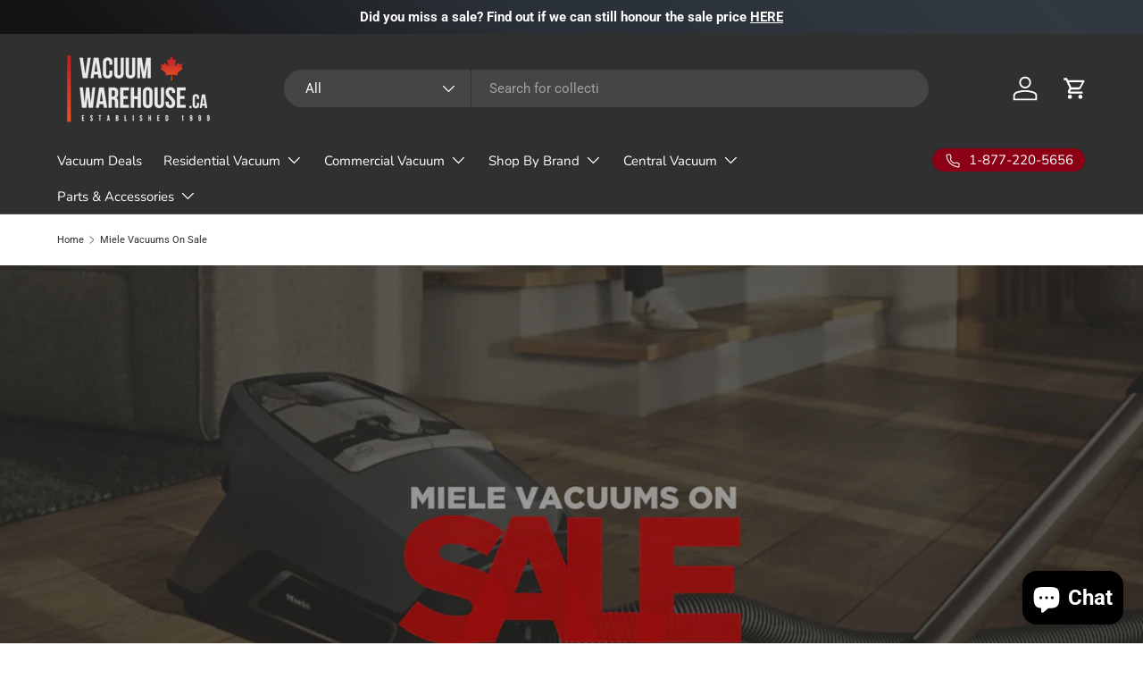

--- FILE ---
content_type: text/html; charset=utf-8
request_url: https://vacuumwarehouse.ca/collections/miele-vacuums-on-sale
body_size: 49667
content:
<!doctype html>
<html class="no-js" lang="en" dir="ltr">
<head><meta charset="utf-8">
<meta name="viewport" content="width=device-width,initial-scale=1">
<title>Miele Vacuum Canada Sale | Vacuum Warehouse</title><link rel="canonical" href="https://vacuumwarehouse.ca/collections/miele-vacuums-on-sale"><link rel="icon" href="//vacuumwarehouse.ca/cdn/shop/files/vacuumwarehouse-favicon3.png?crop=center&height=48&v=1724704743&width=48" type="image/png">
  <link rel="apple-touch-icon" href="//vacuumwarehouse.ca/cdn/shop/files/vacuumwarehouse-favicon3.png?crop=center&height=180&v=1724704743&width=180"><meta name="description" content="At Vacuum Warehouse, you will find the latest promotions and sales on Miele Vacuum Cleaners in Canada. Shop now and get free wide shipping!"><meta property="og:site_name" content="Vacuum Warehouse">
<meta property="og:url" content="https://vacuumwarehouse.ca/collections/miele-vacuums-on-sale">
<meta property="og:title" content="Miele Vacuum Canada Sale | Vacuum Warehouse">
<meta property="og:type" content="product.group">
<meta property="og:description" content="At Vacuum Warehouse, you will find the latest promotions and sales on Miele Vacuum Cleaners in Canada. Shop now and get free wide shipping!"><meta property="og:image" content="http://vacuumwarehouse.ca/cdn/shop/collections/Miele-Vacuums-On-Sale-banner.jpg?crop=center&height=1200&v=1743070758&width=1200">
  <meta property="og:image:secure_url" content="https://vacuumwarehouse.ca/cdn/shop/collections/Miele-Vacuums-On-Sale-banner.jpg?crop=center&height=1200&v=1743070758&width=1200">
  <meta property="og:image:width" content="5163">
  <meta property="og:image:height" content="2268"><meta name="twitter:card" content="summary_large_image">
<meta name="twitter:title" content="Miele Vacuum Canada Sale | Vacuum Warehouse">
<meta name="twitter:description" content="At Vacuum Warehouse, you will find the latest promotions and sales on Miele Vacuum Cleaners in Canada. Shop now and get free wide shipping!">
<link rel="preload" href="//vacuumwarehouse.ca/cdn/shop/t/2/assets/main.css?v=171986751195675404661716912838" as="style"><style data-shopify>
@font-face {
  font-family: Roboto;
  font-weight: 400;
  font-style: normal;
  font-display: swap;
  src: url("//vacuumwarehouse.ca/cdn/fonts/roboto/roboto_n4.2019d890f07b1852f56ce63ba45b2db45d852cba.woff2") format("woff2"),
       url("//vacuumwarehouse.ca/cdn/fonts/roboto/roboto_n4.238690e0007583582327135619c5f7971652fa9d.woff") format("woff");
}
@font-face {
  font-family: Roboto;
  font-weight: 700;
  font-style: normal;
  font-display: swap;
  src: url("//vacuumwarehouse.ca/cdn/fonts/roboto/roboto_n7.f38007a10afbbde8976c4056bfe890710d51dec2.woff2") format("woff2"),
       url("//vacuumwarehouse.ca/cdn/fonts/roboto/roboto_n7.94bfdd3e80c7be00e128703d245c207769d763f9.woff") format("woff");
}
@font-face {
  font-family: Roboto;
  font-weight: 400;
  font-style: italic;
  font-display: swap;
  src: url("//vacuumwarehouse.ca/cdn/fonts/roboto/roboto_i4.57ce898ccda22ee84f49e6b57ae302250655e2d4.woff2") format("woff2"),
       url("//vacuumwarehouse.ca/cdn/fonts/roboto/roboto_i4.b21f3bd061cbcb83b824ae8c7671a82587b264bf.woff") format("woff");
}
@font-face {
  font-family: Roboto;
  font-weight: 700;
  font-style: italic;
  font-display: swap;
  src: url("//vacuumwarehouse.ca/cdn/fonts/roboto/roboto_i7.7ccaf9410746f2c53340607c42c43f90a9005937.woff2") format("woff2"),
       url("//vacuumwarehouse.ca/cdn/fonts/roboto/roboto_i7.49ec21cdd7148292bffea74c62c0df6e93551516.woff") format("woff");
}
@font-face {
  font-family: Poppins;
  font-weight: 700;
  font-style: normal;
  font-display: swap;
  src: url("//vacuumwarehouse.ca/cdn/fonts/poppins/poppins_n7.56758dcf284489feb014a026f3727f2f20a54626.woff2") format("woff2"),
       url("//vacuumwarehouse.ca/cdn/fonts/poppins/poppins_n7.f34f55d9b3d3205d2cd6f64955ff4b36f0cfd8da.woff") format("woff");
}
@font-face {
  font-family: Nunito;
  font-weight: 400;
  font-style: normal;
  font-display: swap;
  src: url("//vacuumwarehouse.ca/cdn/fonts/nunito/nunito_n4.fc49103dc396b42cae9460289072d384b6c6eb63.woff2") format("woff2"),
       url("//vacuumwarehouse.ca/cdn/fonts/nunito/nunito_n4.5d26d13beeac3116db2479e64986cdeea4c8fbdd.woff") format("woff");
}
:root {
      --bg-color: 255 255 255 / 1.0;
      --bg-color-og: 255 255 255 / 1.0;
      --heading-color: 42 43 42;
      --text-color: 42 43 42;
      --text-color-og: 42 43 42;
      --scrollbar-color: 42 43 42;
      --link-color: 42 43 42;
      --link-color-og: 42 43 42;
      --star-color: 255 159 28;--swatch-border-color-default: 212 213 212;
        --swatch-border-color-active: 149 149 149;
        --swatch-card-size: 24px;
        --swatch-variant-picker-size: 64px;--color-scheme-1-bg: 244 244 244 / 1.0;
      --color-scheme-1-grad: linear-gradient(180deg, rgba(244, 244, 244, 1), rgba(244, 244, 244, 1) 100%);
      --color-scheme-1-heading: 42 43 42;
      --color-scheme-1-text: 42 43 42;
      --color-scheme-1-btn-bg: 140 0 21;
      --color-scheme-1-btn-text: 255 255 255;
      --color-scheme-1-btn-bg-hover: 169 41 60;--color-scheme-2-bg: 42 43 42 / 1.0;
      --color-scheme-2-grad: linear-gradient(225deg, rgba(51, 59, 67, 0.88) 8%, rgba(41, 47, 54, 1) 56%, rgba(20, 20, 20, 1) 92%);
      --color-scheme-2-heading: 255 159 28;
      --color-scheme-2-text: 255 255 255;
      --color-scheme-2-btn-bg: 140 0 21;
      --color-scheme-2-btn-text: 255 255 255;
      --color-scheme-2-btn-bg-hover: 169 41 60;--color-scheme-3-bg: 140 0 21 / 1.0;
      --color-scheme-3-grad: linear-gradient(46deg, rgba(51, 59, 67, 0.89) 8%, rgba(41, 47, 54, 1) 59%, rgba(20, 20, 20, 1) 92%);
      --color-scheme-3-heading: 255 255 255;
      --color-scheme-3-text: 247 6 27;
      --color-scheme-3-btn-bg: 244 244 244;
      --color-scheme-3-btn-text: 247 6 27;
      --color-scheme-3-btn-bg-hover: 247 220 223;

      --drawer-bg-color: 255 255 255 / 1.0;
      --drawer-text-color: 42 43 42;

      --panel-bg-color: 244 244 244 / 1.0;
      --panel-heading-color: 42 43 42;
      --panel-text-color: 42 43 42;

      --in-stock-text-color: 44 126 63;
      --low-stock-text-color: 210 134 26;
      --very-low-stock-text-color: 180 12 28;
      --no-stock-text-color: 119 119 119;
      --no-stock-backordered-text-color: 119 119 119;

      --error-bg-color: 252 237 238;
      --error-text-color: 180 12 28;
      --success-bg-color: 232 246 234;
      --success-text-color: 44 126 63;
      --info-bg-color: 228 237 250;
      --info-text-color: 26 102 210;

      --heading-font-family: Poppins, sans-serif;
      --heading-font-style: normal;
      --heading-font-weight: 700;
      --heading-scale-start: 2;

      --navigation-font-family: Nunito, sans-serif;
      --navigation-font-style: normal;
      --navigation-font-weight: 400;
      --heading-text-transform: uppercase;
--subheading-text-transform: none;
      --body-font-family: Roboto, sans-serif;
      --body-font-style: normal;
      --body-font-weight: 400;
      --body-font-size: 15;

      --section-gap: 48;
      --heading-gap: calc(8 * var(--space-unit));--grid-column-gap: 20px;--btn-bg-color: 42 43 42;
      --btn-bg-hover-color: 82 83 82;
      --btn-text-color: 255 255 255;
      --btn-bg-color-og: 42 43 42;
      --btn-text-color-og: 255 255 255;
      --btn-alt-bg-color: 255 255 255;
      --btn-alt-bg-alpha: 1.0;
      --btn-alt-text-color: 42 43 42;
      --btn-border-width: 1px;
      --btn-padding-y: 12px;

      
      --btn-border-radius: 27px;
      

      --btn-lg-border-radius: 50%;
      --btn-icon-border-radius: 50%;
      --input-with-btn-inner-radius: var(--btn-border-radius);

      --input-bg-color: 255 255 255 / 1.0;
      --input-text-color: 42 43 42;
      --input-border-width: 1px;
      --input-border-radius: 26px;
      --textarea-border-radius: 12px;
      --input-border-radius: 27px;
      --input-lg-border-radius: 33px;
      --input-bg-color-diff-3: #f7f7f7;
      --input-bg-color-diff-6: #f0f0f0;

      --modal-border-radius: 16px;
      --modal-overlay-color: 0 0 0;
      --modal-overlay-opacity: 0.4;
      --drawer-border-radius: 16px;
      --overlay-border-radius: 0px;--custom-label-bg-color: 13 44 84;
      --custom-label-text-color: 255 255 255;--sale-label-bg-color: 180 12 28;
      --sale-label-text-color: 255 255 255;--sold-out-label-bg-color: 42 43 42;
      --sold-out-label-text-color: 255 255 255;--new-label-bg-color: 127 184 0;
      --new-label-text-color: 255 255 255;--preorder-label-bg-color: 0 166 237;
      --preorder-label-text-color: 255 255 255;

      --page-width: 1260px;
      --gutter-sm: 20px;
      --gutter-md: 32px;
      --gutter-lg: 64px;

      --payment-terms-bg-color: #ffffff;

      --coll-card-bg-color: #F9F9F9;
      --coll-card-border-color: #f2f2f2;--blend-bg-color: #f4f4f4;
        
          --aos-animate-duration: 0.6s;
        

        
          --aos-min-width: 600;
        
      

      --reading-width: 48em;
    }

    @media (max-width: 769px) {
      :root {
        --reading-width: 36em;
      }
    }
  </style><link rel="stylesheet" href="//vacuumwarehouse.ca/cdn/shop/t/2/assets/main.css?v=171986751195675404661716912838">
  <script src="//vacuumwarehouse.ca/cdn/shop/t/2/assets/main.js?v=2414140005931730311716912838" defer="defer"></script><link rel="preload" href="//vacuumwarehouse.ca/cdn/fonts/roboto/roboto_n4.2019d890f07b1852f56ce63ba45b2db45d852cba.woff2" as="font" type="font/woff2" crossorigin fetchpriority="high"><link rel="preload" href="//vacuumwarehouse.ca/cdn/fonts/poppins/poppins_n7.56758dcf284489feb014a026f3727f2f20a54626.woff2" as="font" type="font/woff2" crossorigin fetchpriority="high"><script>window.performance && window.performance.mark && window.performance.mark('shopify.content_for_header.start');</script><meta name="google-site-verification" content="URSBv5-Arp-nPxBOS8HDyPnGSnfFAx5JAFVQXXreTuQ">
<meta name="facebook-domain-verification" content="hed525xbeyumo5qysmne0wpkcewjtx">
<meta id="shopify-digital-wallet" name="shopify-digital-wallet" content="/70148882658/digital_wallets/dialog">
<meta name="shopify-checkout-api-token" content="66bfb2f9b9721ee416c1b28fa1e19f40">
<meta id="in-context-paypal-metadata" data-shop-id="70148882658" data-venmo-supported="false" data-environment="production" data-locale="en_US" data-paypal-v4="true" data-currency="CAD">
<link rel="alternate" type="application/atom+xml" title="Feed" href="/collections/miele-vacuums-on-sale.atom" />
<link rel="alternate" type="application/json+oembed" href="https://vacuumwarehouse.ca/collections/miele-vacuums-on-sale.oembed">
<script async="async" src="/checkouts/internal/preloads.js?locale=en-CA"></script>
<link rel="preconnect" href="https://shop.app" crossorigin="anonymous">
<script async="async" src="https://shop.app/checkouts/internal/preloads.js?locale=en-CA&shop_id=70148882658" crossorigin="anonymous"></script>
<script id="apple-pay-shop-capabilities" type="application/json">{"shopId":70148882658,"countryCode":"CA","currencyCode":"CAD","merchantCapabilities":["supports3DS"],"merchantId":"gid:\/\/shopify\/Shop\/70148882658","merchantName":"Vacuum Warehouse","requiredBillingContactFields":["postalAddress","email","phone"],"requiredShippingContactFields":["postalAddress","email","phone"],"shippingType":"shipping","supportedNetworks":["visa","masterCard","amex","discover","interac","jcb"],"total":{"type":"pending","label":"Vacuum Warehouse","amount":"1.00"},"shopifyPaymentsEnabled":true,"supportsSubscriptions":true}</script>
<script id="shopify-features" type="application/json">{"accessToken":"66bfb2f9b9721ee416c1b28fa1e19f40","betas":["rich-media-storefront-analytics"],"domain":"vacuumwarehouse.ca","predictiveSearch":true,"shopId":70148882658,"locale":"en"}</script>
<script>var Shopify = Shopify || {};
Shopify.shop = "vacuumwhouse.myshopify.com";
Shopify.locale = "en";
Shopify.currency = {"active":"CAD","rate":"1.0"};
Shopify.country = "CA";
Shopify.theme = {"name":"Enterprise","id":141986627810,"schema_name":"Enterprise","schema_version":"1.5.1","theme_store_id":1657,"role":"main"};
Shopify.theme.handle = "null";
Shopify.theme.style = {"id":null,"handle":null};
Shopify.cdnHost = "vacuumwarehouse.ca/cdn";
Shopify.routes = Shopify.routes || {};
Shopify.routes.root = "/";</script>
<script type="module">!function(o){(o.Shopify=o.Shopify||{}).modules=!0}(window);</script>
<script>!function(o){function n(){var o=[];function n(){o.push(Array.prototype.slice.apply(arguments))}return n.q=o,n}var t=o.Shopify=o.Shopify||{};t.loadFeatures=n(),t.autoloadFeatures=n()}(window);</script>
<script>
  window.ShopifyPay = window.ShopifyPay || {};
  window.ShopifyPay.apiHost = "shop.app\/pay";
  window.ShopifyPay.redirectState = null;
</script>
<script id="shop-js-analytics" type="application/json">{"pageType":"collection"}</script>
<script defer="defer" async type="module" src="//vacuumwarehouse.ca/cdn/shopifycloud/shop-js/modules/v2/client.init-shop-cart-sync_IZsNAliE.en.esm.js"></script>
<script defer="defer" async type="module" src="//vacuumwarehouse.ca/cdn/shopifycloud/shop-js/modules/v2/chunk.common_0OUaOowp.esm.js"></script>
<script type="module">
  await import("//vacuumwarehouse.ca/cdn/shopifycloud/shop-js/modules/v2/client.init-shop-cart-sync_IZsNAliE.en.esm.js");
await import("//vacuumwarehouse.ca/cdn/shopifycloud/shop-js/modules/v2/chunk.common_0OUaOowp.esm.js");

  window.Shopify.SignInWithShop?.initShopCartSync?.({"fedCMEnabled":true,"windoidEnabled":true});

</script>
<script>
  window.Shopify = window.Shopify || {};
  if (!window.Shopify.featureAssets) window.Shopify.featureAssets = {};
  window.Shopify.featureAssets['shop-js'] = {"shop-cart-sync":["modules/v2/client.shop-cart-sync_DLOhI_0X.en.esm.js","modules/v2/chunk.common_0OUaOowp.esm.js"],"init-fed-cm":["modules/v2/client.init-fed-cm_C6YtU0w6.en.esm.js","modules/v2/chunk.common_0OUaOowp.esm.js"],"shop-button":["modules/v2/client.shop-button_BCMx7GTG.en.esm.js","modules/v2/chunk.common_0OUaOowp.esm.js"],"shop-cash-offers":["modules/v2/client.shop-cash-offers_BT26qb5j.en.esm.js","modules/v2/chunk.common_0OUaOowp.esm.js","modules/v2/chunk.modal_CGo_dVj3.esm.js"],"init-windoid":["modules/v2/client.init-windoid_B9PkRMql.en.esm.js","modules/v2/chunk.common_0OUaOowp.esm.js"],"init-shop-email-lookup-coordinator":["modules/v2/client.init-shop-email-lookup-coordinator_DZkqjsbU.en.esm.js","modules/v2/chunk.common_0OUaOowp.esm.js"],"shop-toast-manager":["modules/v2/client.shop-toast-manager_Di2EnuM7.en.esm.js","modules/v2/chunk.common_0OUaOowp.esm.js"],"shop-login-button":["modules/v2/client.shop-login-button_BtqW_SIO.en.esm.js","modules/v2/chunk.common_0OUaOowp.esm.js","modules/v2/chunk.modal_CGo_dVj3.esm.js"],"avatar":["modules/v2/client.avatar_BTnouDA3.en.esm.js"],"pay-button":["modules/v2/client.pay-button_CWa-C9R1.en.esm.js","modules/v2/chunk.common_0OUaOowp.esm.js"],"init-shop-cart-sync":["modules/v2/client.init-shop-cart-sync_IZsNAliE.en.esm.js","modules/v2/chunk.common_0OUaOowp.esm.js"],"init-customer-accounts":["modules/v2/client.init-customer-accounts_DenGwJTU.en.esm.js","modules/v2/client.shop-login-button_BtqW_SIO.en.esm.js","modules/v2/chunk.common_0OUaOowp.esm.js","modules/v2/chunk.modal_CGo_dVj3.esm.js"],"init-shop-for-new-customer-accounts":["modules/v2/client.init-shop-for-new-customer-accounts_JdHXxpS9.en.esm.js","modules/v2/client.shop-login-button_BtqW_SIO.en.esm.js","modules/v2/chunk.common_0OUaOowp.esm.js","modules/v2/chunk.modal_CGo_dVj3.esm.js"],"init-customer-accounts-sign-up":["modules/v2/client.init-customer-accounts-sign-up_D6__K_p8.en.esm.js","modules/v2/client.shop-login-button_BtqW_SIO.en.esm.js","modules/v2/chunk.common_0OUaOowp.esm.js","modules/v2/chunk.modal_CGo_dVj3.esm.js"],"checkout-modal":["modules/v2/client.checkout-modal_C_ZQDY6s.en.esm.js","modules/v2/chunk.common_0OUaOowp.esm.js","modules/v2/chunk.modal_CGo_dVj3.esm.js"],"shop-follow-button":["modules/v2/client.shop-follow-button_XetIsj8l.en.esm.js","modules/v2/chunk.common_0OUaOowp.esm.js","modules/v2/chunk.modal_CGo_dVj3.esm.js"],"lead-capture":["modules/v2/client.lead-capture_DvA72MRN.en.esm.js","modules/v2/chunk.common_0OUaOowp.esm.js","modules/v2/chunk.modal_CGo_dVj3.esm.js"],"shop-login":["modules/v2/client.shop-login_ClXNxyh6.en.esm.js","modules/v2/chunk.common_0OUaOowp.esm.js","modules/v2/chunk.modal_CGo_dVj3.esm.js"],"payment-terms":["modules/v2/client.payment-terms_CNlwjfZz.en.esm.js","modules/v2/chunk.common_0OUaOowp.esm.js","modules/v2/chunk.modal_CGo_dVj3.esm.js"]};
</script>
<script>(function() {
  var isLoaded = false;
  function asyncLoad() {
    if (isLoaded) return;
    isLoaded = true;
    var urls = ["https:\/\/loox.io\/widget\/pP2Sr4mpSO\/loox.1719505062743.js?shop=vacuumwhouse.myshopify.com","https:\/\/services.nofraud.com\/js\/device.js?shop=vacuumwhouse.myshopify.com","https:\/\/cdn.shopify.com\/s\/files\/1\/0701\/4888\/2658\/t\/2\/assets\/affirmShopify.js?v=1724356282\u0026shop=vacuumwhouse.myshopify.com"];
    for (var i = 0; i < urls.length; i++) {
      var s = document.createElement('script');
      s.type = 'text/javascript';
      s.async = true;
      s.src = urls[i];
      var x = document.getElementsByTagName('script')[0];
      x.parentNode.insertBefore(s, x);
    }
  };
  if(window.attachEvent) {
    window.attachEvent('onload', asyncLoad);
  } else {
    window.addEventListener('load', asyncLoad, false);
  }
})();</script>
<script id="__st">var __st={"a":70148882658,"offset":-18000,"reqid":"140a687a-2e01-42a7-b9b1-6bd14ee34537-1768553913","pageurl":"vacuumwarehouse.ca\/collections\/miele-vacuums-on-sale","u":"28c5abb567f8","p":"collection","rtyp":"collection","rid":435143114978};</script>
<script>window.ShopifyPaypalV4VisibilityTracking = true;</script>
<script id="captcha-bootstrap">!function(){'use strict';const t='contact',e='account',n='new_comment',o=[[t,t],['blogs',n],['comments',n],[t,'customer']],c=[[e,'customer_login'],[e,'guest_login'],[e,'recover_customer_password'],[e,'create_customer']],r=t=>t.map((([t,e])=>`form[action*='/${t}']:not([data-nocaptcha='true']) input[name='form_type'][value='${e}']`)).join(','),a=t=>()=>t?[...document.querySelectorAll(t)].map((t=>t.form)):[];function s(){const t=[...o],e=r(t);return a(e)}const i='password',u='form_key',d=['recaptcha-v3-token','g-recaptcha-response','h-captcha-response',i],f=()=>{try{return window.sessionStorage}catch{return}},m='__shopify_v',_=t=>t.elements[u];function p(t,e,n=!1){try{const o=window.sessionStorage,c=JSON.parse(o.getItem(e)),{data:r}=function(t){const{data:e,action:n}=t;return t[m]||n?{data:e,action:n}:{data:t,action:n}}(c);for(const[e,n]of Object.entries(r))t.elements[e]&&(t.elements[e].value=n);n&&o.removeItem(e)}catch(o){console.error('form repopulation failed',{error:o})}}const l='form_type',E='cptcha';function T(t){t.dataset[E]=!0}const w=window,h=w.document,L='Shopify',v='ce_forms',y='captcha';let A=!1;((t,e)=>{const n=(g='f06e6c50-85a8-45c8-87d0-21a2b65856fe',I='https://cdn.shopify.com/shopifycloud/storefront-forms-hcaptcha/ce_storefront_forms_captcha_hcaptcha.v1.5.2.iife.js',D={infoText:'Protected by hCaptcha',privacyText:'Privacy',termsText:'Terms'},(t,e,n)=>{const o=w[L][v],c=o.bindForm;if(c)return c(t,g,e,D).then(n);var r;o.q.push([[t,g,e,D],n]),r=I,A||(h.body.append(Object.assign(h.createElement('script'),{id:'captcha-provider',async:!0,src:r})),A=!0)});var g,I,D;w[L]=w[L]||{},w[L][v]=w[L][v]||{},w[L][v].q=[],w[L][y]=w[L][y]||{},w[L][y].protect=function(t,e){n(t,void 0,e),T(t)},Object.freeze(w[L][y]),function(t,e,n,w,h,L){const[v,y,A,g]=function(t,e,n){const i=e?o:[],u=t?c:[],d=[...i,...u],f=r(d),m=r(i),_=r(d.filter((([t,e])=>n.includes(e))));return[a(f),a(m),a(_),s()]}(w,h,L),I=t=>{const e=t.target;return e instanceof HTMLFormElement?e:e&&e.form},D=t=>v().includes(t);t.addEventListener('submit',(t=>{const e=I(t);if(!e)return;const n=D(e)&&!e.dataset.hcaptchaBound&&!e.dataset.recaptchaBound,o=_(e),c=g().includes(e)&&(!o||!o.value);(n||c)&&t.preventDefault(),c&&!n&&(function(t){try{if(!f())return;!function(t){const e=f();if(!e)return;const n=_(t);if(!n)return;const o=n.value;o&&e.removeItem(o)}(t);const e=Array.from(Array(32),(()=>Math.random().toString(36)[2])).join('');!function(t,e){_(t)||t.append(Object.assign(document.createElement('input'),{type:'hidden',name:u})),t.elements[u].value=e}(t,e),function(t,e){const n=f();if(!n)return;const o=[...t.querySelectorAll(`input[type='${i}']`)].map((({name:t})=>t)),c=[...d,...o],r={};for(const[a,s]of new FormData(t).entries())c.includes(a)||(r[a]=s);n.setItem(e,JSON.stringify({[m]:1,action:t.action,data:r}))}(t,e)}catch(e){console.error('failed to persist form',e)}}(e),e.submit())}));const S=(t,e)=>{t&&!t.dataset[E]&&(n(t,e.some((e=>e===t))),T(t))};for(const o of['focusin','change'])t.addEventListener(o,(t=>{const e=I(t);D(e)&&S(e,y())}));const B=e.get('form_key'),M=e.get(l),P=B&&M;t.addEventListener('DOMContentLoaded',(()=>{const t=y();if(P)for(const e of t)e.elements[l].value===M&&p(e,B);[...new Set([...A(),...v().filter((t=>'true'===t.dataset.shopifyCaptcha))])].forEach((e=>S(e,t)))}))}(h,new URLSearchParams(w.location.search),n,t,e,['guest_login'])})(!0,!0)}();</script>
<script integrity="sha256-4kQ18oKyAcykRKYeNunJcIwy7WH5gtpwJnB7kiuLZ1E=" data-source-attribution="shopify.loadfeatures" defer="defer" src="//vacuumwarehouse.ca/cdn/shopifycloud/storefront/assets/storefront/load_feature-a0a9edcb.js" crossorigin="anonymous"></script>
<script crossorigin="anonymous" defer="defer" src="//vacuumwarehouse.ca/cdn/shopifycloud/storefront/assets/shopify_pay/storefront-65b4c6d7.js?v=20250812"></script>
<script data-source-attribution="shopify.dynamic_checkout.dynamic.init">var Shopify=Shopify||{};Shopify.PaymentButton=Shopify.PaymentButton||{isStorefrontPortableWallets:!0,init:function(){window.Shopify.PaymentButton.init=function(){};var t=document.createElement("script");t.src="https://vacuumwarehouse.ca/cdn/shopifycloud/portable-wallets/latest/portable-wallets.en.js",t.type="module",document.head.appendChild(t)}};
</script>
<script data-source-attribution="shopify.dynamic_checkout.buyer_consent">
  function portableWalletsHideBuyerConsent(e){var t=document.getElementById("shopify-buyer-consent"),n=document.getElementById("shopify-subscription-policy-button");t&&n&&(t.classList.add("hidden"),t.setAttribute("aria-hidden","true"),n.removeEventListener("click",e))}function portableWalletsShowBuyerConsent(e){var t=document.getElementById("shopify-buyer-consent"),n=document.getElementById("shopify-subscription-policy-button");t&&n&&(t.classList.remove("hidden"),t.removeAttribute("aria-hidden"),n.addEventListener("click",e))}window.Shopify?.PaymentButton&&(window.Shopify.PaymentButton.hideBuyerConsent=portableWalletsHideBuyerConsent,window.Shopify.PaymentButton.showBuyerConsent=portableWalletsShowBuyerConsent);
</script>
<script data-source-attribution="shopify.dynamic_checkout.cart.bootstrap">document.addEventListener("DOMContentLoaded",(function(){function t(){return document.querySelector("shopify-accelerated-checkout-cart, shopify-accelerated-checkout")}if(t())Shopify.PaymentButton.init();else{new MutationObserver((function(e,n){t()&&(Shopify.PaymentButton.init(),n.disconnect())})).observe(document.body,{childList:!0,subtree:!0})}}));
</script>
<script id='scb4127' type='text/javascript' async='' src='https://vacuumwarehouse.ca/cdn/shopifycloud/privacy-banner/storefront-banner.js'></script><link id="shopify-accelerated-checkout-styles" rel="stylesheet" media="screen" href="https://vacuumwarehouse.ca/cdn/shopifycloud/portable-wallets/latest/accelerated-checkout-backwards-compat.css" crossorigin="anonymous">
<style id="shopify-accelerated-checkout-cart">
        #shopify-buyer-consent {
  margin-top: 1em;
  display: inline-block;
  width: 100%;
}

#shopify-buyer-consent.hidden {
  display: none;
}

#shopify-subscription-policy-button {
  background: none;
  border: none;
  padding: 0;
  text-decoration: underline;
  font-size: inherit;
  cursor: pointer;
}

#shopify-subscription-policy-button::before {
  box-shadow: none;
}

      </style>
<script id="sections-script" data-sections="header,footer" defer="defer" src="//vacuumwarehouse.ca/cdn/shop/t/2/compiled_assets/scripts.js?4977"></script>
<script>window.performance && window.performance.mark && window.performance.mark('shopify.content_for_header.end');</script>

    <script src="//vacuumwarehouse.ca/cdn/shop/t/2/assets/animate-on-scroll.js?v=15249566486942820451716912837" defer="defer"></script>
    <link rel="stylesheet" href="//vacuumwarehouse.ca/cdn/shop/t/2/assets/animate-on-scroll.css?v=116194678796051782541716912837">
  

  <script>document.documentElement.className = document.documentElement.className.replace('no-js', 'js');</script><!-- CC Custom Head Start --><!-- CC Custom Head End --><script type="text/javascript">
    (function(c,l,a,r,i,t,y){
        c[a]=c[a]||function(){(c[a].q=c[a].q||[]).push(arguments)};
        t=l.createElement(r);t.async=1;t.src="https://www.clarity.ms/tag/"+i;
        y=l.getElementsByTagName(r)[0];y.parentNode.insertBefore(t,y);
    })(window, document, "clarity", "script", "g6jjw2buuf");
</script>
<!-- BEGIN app block: shopify://apps/candy-rack/blocks/head/cb9c657f-334f-4905-80c2-f69cca01460c --><script src="https://candyrack.ds-cdn.com/static/main.js?shop=vacuumwhouse.myshopify.com" async></script>


  <!-- BEGIN app snippet: inject-slider-cart --><div id="candyrack-slider-cart"></div>









<script>

  const STOREFRONT_API_VERSION = '2025-10';

  const fetchSlideCartOffers = async (storefrontToken) => {
    try {
      const query = `
      query GetSlideCartOffers {
        shop {
          metafield(namespace: "$app:candyrack", key: "slide_cart_offers") {
            value
          }
        }
      }
    `;

      const response = await fetch(`/api/${STOREFRONT_API_VERSION}/graphql.json`, {
        method: 'POST',
        headers: {
          'Content-Type': 'application/json',
          'X-Shopify-Storefront-Access-Token': storefrontToken
        },
        body: JSON.stringify({
          query: query
        })
      });

      const result = await response.json();

      if (result.data?.shop?.metafield?.value) {
        return JSON.parse(result.data.shop.metafield.value);
      }

      return null;
    } catch (error) {
      console.warn('Failed to fetch slide cart offers:', error);
      return null;
    }
  }

  const initializeCandyrackSliderCart = async () => {
    // Preview
    const urlParams = new URLSearchParams(window.location.search);
    const storageKey = 'candyrack-slider-cart-preview';

    if (urlParams.has('candyrack-slider-cart-preview') && urlParams.get('candyrack-slider-cart-preview') === 'true') {
      window.sessionStorage.setItem(storageKey, 'true');
    }



    window.SliderCartData = {
      currency_format: '${{amount}}',
      offers: [],
      settings: {},
      storefront_access_token: '',
      enabled: false,
      custom_wording_metaobject_id: null,
      failed: false,
      isCartPage: false,
    }

    const dataScriptTag = document.querySelector('#candyrack-slider-cart-data');
    let data = {};
    if(dataScriptTag) {
      try {
        data = dataScriptTag.textContent ? JSON.parse(dataScriptTag.textContent) : {};
        
        
        
        
        

        const isCartPage = "page" === "page";

        let sliderCartSettingsMetaobject = {}
        
        sliderCartSettingsMetaobject = {"empty_cart_button_label":"Continue shopping","empty_cart_title":"Your cart is empty","footer_text":"Taxes and shipping calculated at checkout","offer_button_label":"Add","offer_subtitle":"Shop now, before they are gone.","offer_title":"Add items often bought together","primary_button_label":"Checkout","secondary_button_label":"Continue shopping","subtotal_title":"Subtotal","top_bar_title":"Cart ({{item_quantity}})","version":4};
        



        const storefrontApiToken = data?.storefront_access_token

        if(!storefrontApiToken) {
          throw new Error("Storefront API token is not set.");
        }

        const metafieldData = await fetchSlideCartOffers(storefrontApiToken) || data

        window.SliderCartData = {
          ...window.SliderCartData,
          offers: metafieldData?.offers,
          settings: {...metafieldData?.settings, ...sliderCartSettingsMetaobject},
          storefront_access_token: storefrontApiToken,
          enabled: metafieldData?.enabled,
          custom_wording_metaobject_id: metafieldData?.custom_wording_metaobject_id,
          failed: false,
          isCartPage,
        }
      } catch (error) {
        window.SliderCartData = {...window.SliderCartData, failed: true, error: error};
        console.error("Candy Rack Slider Cart failed parsing data",error);
      }
    }


    if(Object.keys(data).length === 0){
      window.SliderCartData = {...window.SliderCartData, failed: false, enabled: false};
    }

    const calculateCornerRadius = (element, value) => {
      if (value === 0) return 0;
      const radiusMap = {
        button: { 20: 4, 40: 8, 60: 12, 80: 16, 100: 99999 },
        image: { 20: 4, 40: 8, 60: 8, 80: 8, 100: 8 },
        input: { 20: 4, 40: 8, 60: 12, 80: 16, 100: 99999 }
      };
      return radiusMap[element]?.[value] || 0;
    }


    const getLineHeightOffset = (fontSize) => {
      if (fontSize === 16) return 4;
      if (fontSize === 18) return 5;
      return 6; // for 20px, 14px, 12px, 10px
    };

    const generalStyles = `
:root {
   --cr-slider-cart-desktop-cart-width: ${window.SliderCartData.settings.desktop_cart_width}px;
   --cr-slider-cart-background-color: ${window.SliderCartData.settings.background_color};
   --cr-slider-cart-text-color: ${window.SliderCartData.settings.text_color};
   --cr-slider-cart-error-message-color: ${window.SliderCartData.settings.error_message_color};
   --cr-slider-cart-corner-radius-button: ${calculateCornerRadius("button",window.SliderCartData.settings.corner_radius)}px;
   --cr-slider-cart-corner-radius-image: ${calculateCornerRadius("image",window.SliderCartData.settings.corner_radius)}px;
   --cr-slider-cart-corner-radius-input: ${calculateCornerRadius("input",window.SliderCartData.settings.corner_radius)}px;
   --cr-slider-cart-top-bar-font-size: ${window.SliderCartData.settings.top_bar_font_size}px;
   --cr-slider-cart-top-bar-line-height: ${window.SliderCartData.settings.top_bar_font_size + getLineHeightOffset(window.SliderCartData.settings.top_bar_font_size)}px;
   --cr-slider-cart-image-width: ${window.SliderCartData.settings.image_width}px;
   --cr-slider-cart-empty-cart-font-size: ${window.SliderCartData.settings.empty_cart_font_size}px;
   --cr-slider-cart-empty-cart-line-height: ${window.SliderCartData.settings.empty_cart_font_size + getLineHeightOffset(window.SliderCartData.settings.empty_cart_font_size)}px;
   --cr-slider-cart-product-name-font-size: ${window.SliderCartData.settings.product_name_font_size}px;
   --cr-slider-cart-product-name-line-height: ${window.SliderCartData.settings.product_name_font_size + getLineHeightOffset(window.SliderCartData.settings.product_name_font_size)}px;
   --cr-slider-cart-variant-price-font-size: ${window.SliderCartData.settings.variant_price_font_size}px;
   --cr-slider-cart-variant-price-line-height: ${window.SliderCartData.settings.variant_price_font_size + getLineHeightOffset(window.SliderCartData.settings.variant_price_font_size)}px;
   --cr-slider-cart-checkout-bg-color: ${window.SliderCartData.settings.checkout_bg_color};
   --cr-slider-cart-subtotal-font-size: ${window.SliderCartData.settings.subtotal_font_size}px;
   --cr-slider-cart-subtotal-line-height: ${window.SliderCartData.settings.subtotal_font_size + getLineHeightOffset(window.SliderCartData.settings.subtotal_font_size)}px;
   --cr-slider-cart-primary-button-font-size: ${window.SliderCartData.settings.primary_button_font_size}px;
   --cr-slider-cart-primary-button-line-height: ${window.SliderCartData.settings.primary_button_font_size + getLineHeightOffset(window.SliderCartData.settings.primary_button_font_size)}px;
   --cr-slider-cart-primary-button-bg-color: ${window.SliderCartData.settings.primary_button_bg_color};
   --cr-slider-cart-primary-button-bg-hover-color: ${window.SliderCartData.settings.primary_button_bg_hover_color};
   --cr-slider-cart-primary-button-text-color: ${window.SliderCartData.settings.primary_button_text_color};
   --cr-slider-cart-primary-button-text-hover-color: ${window.SliderCartData.settings.primary_button_text_hover_color};
   --cr-slider-cart-primary-button-border-width: ${window.SliderCartData.settings.primary_button_border_width}px;
   --cr-slider-cart-primary-button-border-color: ${window.SliderCartData.settings.primary_button_border_color};
   --cr-slider-cart-primary-button-border-hover-color: ${window.SliderCartData.settings.primary_button_border_hover_color};
   --cr-slider-cart-secondary-button-bg-color: ${window.SliderCartData.settings.secondary_button_bg_color};
   --cr-slider-cart-secondary-button-bg-hover-color: ${window.SliderCartData.settings.secondary_button_bg_hover_color};
   --cr-slider-cart-secondary-button-text-color: ${window.SliderCartData.settings.secondary_button_text_color};
   --cr-slider-cart-secondary-button-text-hover-color: ${window.SliderCartData.settings.secondary_button_text_hover_color};
   --cr-slider-cart-secondary-button-border-width: ${window.SliderCartData.settings.secondary_button_border_width}px;
   --cr-slider-cart-secondary-button-border-color: ${window.SliderCartData.settings.secondary_button_border_color};
   --cr-slider-cart-secondary-button-border-hover-color: ${window.SliderCartData.settings.secondary_button_border_hover_color};
   --cr-slider-cart-secondary-button-text-link-color: ${window.SliderCartData.settings.secondary_button_text_link_color};
   --cr-slider-cart-offer-bg-color: ${window.SliderCartData.settings.offer_background_color};
   --cr-slider-cart-offers-title-font-size: ${window.SliderCartData.settings.offer_title_font_size}px;
   --cr-slider-cart-offers-title-line-height: ${window.SliderCartData.settings.offer_title_font_size + getLineHeightOffset(window.SliderCartData.settings.offer_title_font_size)}px;
   --cr-slider-cart-offer-subtitle-font-size: ${window.SliderCartData.settings.offer_subtitle_font_size}px;
   --cr-slider-cart-offer-subtitle-line-height: ${window.SliderCartData.settings.offer_subtitle_font_size + getLineHeightOffset(window.SliderCartData.settings.offer_subtitle_font_size)}px;
   --cr-slider-cart-offer-badge-font-size: ${window.SliderCartData.settings.offer_badge_font_size}px;
   --cr-slider-cart-offer-badge-line-height: ${window.SliderCartData.settings.offer_badge_font_size + getLineHeightOffset(window.SliderCartData.settings.offer_badge_font_size)}px;
   --cr-slider-cart-offer-image-width: ${window.SliderCartData.settings.offer_image_width}px;
   --cr-slider-cart-offer-product-name-font-size: ${window.SliderCartData.settings.offer_product_name_font_size}px;
   --cr-slider-cart-offer-product-name-line-height: ${window.SliderCartData.settings.offer_product_name_font_size + getLineHeightOffset(window.SliderCartData.settings.offer_product_name_font_size)}px;
   --cr-slider-cart-offer-price-font-size: ${window.SliderCartData.settings.offer_price_and_description_font_size}px;
   --cr-slider-cart-offer-price-line-height: ${window.SliderCartData.settings.offer_price_and_description_font_size + getLineHeightOffset(window.SliderCartData.settings.offer_price_and_description_font_size)}px;
   --cr-slider-cart-offer-button-font-size: ${window.SliderCartData.settings.offer_button_font_size}px;
   --cr-slider-cart-offer-button-line-height: ${window.SliderCartData.settings.offer_button_font_size + getLineHeightOffset(window.SliderCartData.settings.offer_button_font_size)}px;
   --cr-slider-cart-offer-button-bg-color: ${window.SliderCartData.settings.offer_button_bg_color};
   --cr-slider-cart-offer-button-bg-hover-color: ${window.SliderCartData.settings.offer_button_bg_hover_color};
   --cr-slider-cart-offer-button-text-color: ${window.SliderCartData.settings.offer_button_text_color};
   --cr-slider-cart-offer-button-text-hover-color: ${window.SliderCartData.settings.offer_button_text_hover_color};
   --cr-slider-cart-offer-button-border-width: ${window.SliderCartData.settings.offer_button_border_width}px;
   --cr-slider-cart-offer-button-border-color: ${window.SliderCartData.settings.offer_button_border_color};
   --cr-slider-cart-offer-button-border-hover-color: ${window.SliderCartData.settings.offer_button_border_hover_color};
}`;
    if (window.SliderCartData.enabled || window.sessionStorage.getItem(storageKey) === 'true') {
      const script = document.createElement('script');
      script.type = 'module';
      script.async = true;
      script.src = "https://cdn.shopify.com/extensions/019bc0f9-137f-7836-8ee3-d3a243706a45/candyrack-378/assets/candyrack-slider-cart.js";

document.head.appendChild(script);

const style = document.createElement('style');
style.type = 'text/css';
style.textContent = generalStyles;
document.head.appendChild(style);

const customStyle = document.createElement('style');
customStyle.type = 'text/css';
customStyle.textContent = window.SliderCartData.settings.custom_css
document.head.appendChild(customStyle);
}
}


initializeCandyrackSliderCart()


</script>

<link rel="stylesheet" href="https://cdn.shopify.com/extensions/019bc0f9-137f-7836-8ee3-d3a243706a45/candyrack-378/assets/index.css">
<!-- END app snippet -->




<!-- END app block --><!-- BEGIN app block: shopify://apps/tolstoy-shoppable-video-quiz/blocks/widget-block/06fa8282-42ff-403e-b67c-1936776aed11 -->




                























<script
  type="module"
  async
  src="https://widget.gotolstoy.com/we/widget.js"
  data-shop=vacuumwhouse.myshopify.com
  data-app-key=69b8bf82-07ef-4950-a600-e256b07de631
  data-should-use-cache=true
  data-cache-version=19b9d202a21
  data-product-gallery-projects="[]"
  data-collection-gallery-projects="[]"
  data-product-id=""
  data-template-name="collection"
  data-ot-ignore
>
</script>
<script
  type="text/javascript"
  nomodule
  async
  src="https://widget.gotolstoy.com/widget/widget.js"
  data-shop=vacuumwhouse.myshopify.com
  data-app-key=69b8bf82-07ef-4950-a600-e256b07de631
  data-should-use-cache=true
  data-cache-version=19b9d202a21
  data-product-gallery-projects="[]"
  data-collection-gallery-projects="[]"
  data-product-id=""
  data-collection-id=435143114978
  data-template-name="collection"
  data-ot-ignore
></script>
<script
  type="module"
  async
  src="https://play.gotolstoy.com/widget-v2/widget.js"
  id="tolstoy-widget-script"
  data-shop=vacuumwhouse.myshopify.com
  data-app-key=69b8bf82-07ef-4950-a600-e256b07de631
  data-should-use-cache=true
  data-cache-version=19b9d202a21
  data-product-gallery-projects="[]"
  data-collection-gallery-projects="[]"
  data-product-id=""
  data-collection-id=435143114978
  data-shop-assistant-enabled="false"
  data-search-bar-widget-enabled="false"
  data-template-name="collection"
  data-customer-id=""
  data-ot-ignore
></script>
<script>
  window.tolstoyCurrencySymbol = '$';
  window.tolstoyMoneyFormat = '${{amount}}';
</script>
<script>
  window.tolstoyDebug = {
    enable: () => {
      fetch('/cart/update.js', {
        method: 'POST',
        headers: { 'Content-Type': 'application/json' },
        body: JSON.stringify({ attributes: { TolstoyDebugEnabled: 'true' } })
      })
      .then(response => response.json())
      .then(() => window.location.reload());
    },
    disable: () => {
      fetch('/cart/update.js', {
        method: 'POST',
        headers: { 'Content-Type': 'application/json' },
        body: JSON.stringify({ attributes: { TolstoyDebugEnabled: null } })
      })
      .then(response => response.json())
      .then(() => window.location.reload())
    },
    status: async () => {
      const response = await fetch('/cart.js');
      const json = await response.json();
      console.log(json.attributes);
    }
  }
</script>

<!-- END app block --><!-- BEGIN app block: shopify://apps/klaviyo-email-marketing-sms/blocks/klaviyo-onsite-embed/2632fe16-c075-4321-a88b-50b567f42507 -->












  <script async src="https://static.klaviyo.com/onsite/js/JaS9Cv/klaviyo.js?company_id=JaS9Cv"></script>
  <script>!function(){if(!window.klaviyo){window._klOnsite=window._klOnsite||[];try{window.klaviyo=new Proxy({},{get:function(n,i){return"push"===i?function(){var n;(n=window._klOnsite).push.apply(n,arguments)}:function(){for(var n=arguments.length,o=new Array(n),w=0;w<n;w++)o[w]=arguments[w];var t="function"==typeof o[o.length-1]?o.pop():void 0,e=new Promise((function(n){window._klOnsite.push([i].concat(o,[function(i){t&&t(i),n(i)}]))}));return e}}})}catch(n){window.klaviyo=window.klaviyo||[],window.klaviyo.push=function(){var n;(n=window._klOnsite).push.apply(n,arguments)}}}}();</script>

  




  <script>
    window.klaviyoReviewsProductDesignMode = false
  </script>







<!-- END app block --><!-- BEGIN app block: shopify://apps/simprosys-google-shopping-feed/blocks/core_settings_block/1f0b859e-9fa6-4007-97e8-4513aff5ff3b --><!-- BEGIN: GSF App Core Tags & Scripts by Simprosys Google Shopping Feed -->









<!-- END: GSF App Core Tags & Scripts by Simprosys Google Shopping Feed -->
<!-- END app block --><script src="https://cdn.shopify.com/extensions/c1eb4680-ad4e-49c3-898d-493ebb06e626/affirm-pay-over-time-messaging-9/assets/affirm-cart-drawer-embed-handler.js" type="text/javascript" defer="defer"></script>
<script src="https://cdn.shopify.com/extensions/7bc9bb47-adfa-4267-963e-cadee5096caf/inbox-1252/assets/inbox-chat-loader.js" type="text/javascript" defer="defer"></script>
<link href="https://monorail-edge.shopifysvc.com" rel="dns-prefetch">
<script>(function(){if ("sendBeacon" in navigator && "performance" in window) {try {var session_token_from_headers = performance.getEntriesByType('navigation')[0].serverTiming.find(x => x.name == '_s').description;} catch {var session_token_from_headers = undefined;}var session_cookie_matches = document.cookie.match(/_shopify_s=([^;]*)/);var session_token_from_cookie = session_cookie_matches && session_cookie_matches.length === 2 ? session_cookie_matches[1] : "";var session_token = session_token_from_headers || session_token_from_cookie || "";function handle_abandonment_event(e) {var entries = performance.getEntries().filter(function(entry) {return /monorail-edge.shopifysvc.com/.test(entry.name);});if (!window.abandonment_tracked && entries.length === 0) {window.abandonment_tracked = true;var currentMs = Date.now();var navigation_start = performance.timing.navigationStart;var payload = {shop_id: 70148882658,url: window.location.href,navigation_start,duration: currentMs - navigation_start,session_token,page_type: "collection"};window.navigator.sendBeacon("https://monorail-edge.shopifysvc.com/v1/produce", JSON.stringify({schema_id: "online_store_buyer_site_abandonment/1.1",payload: payload,metadata: {event_created_at_ms: currentMs,event_sent_at_ms: currentMs}}));}}window.addEventListener('pagehide', handle_abandonment_event);}}());</script>
<script id="web-pixels-manager-setup">(function e(e,d,r,n,o){if(void 0===o&&(o={}),!Boolean(null===(a=null===(i=window.Shopify)||void 0===i?void 0:i.analytics)||void 0===a?void 0:a.replayQueue)){var i,a;window.Shopify=window.Shopify||{};var t=window.Shopify;t.analytics=t.analytics||{};var s=t.analytics;s.replayQueue=[],s.publish=function(e,d,r){return s.replayQueue.push([e,d,r]),!0};try{self.performance.mark("wpm:start")}catch(e){}var l=function(){var e={modern:/Edge?\/(1{2}[4-9]|1[2-9]\d|[2-9]\d{2}|\d{4,})\.\d+(\.\d+|)|Firefox\/(1{2}[4-9]|1[2-9]\d|[2-9]\d{2}|\d{4,})\.\d+(\.\d+|)|Chrom(ium|e)\/(9{2}|\d{3,})\.\d+(\.\d+|)|(Maci|X1{2}).+ Version\/(15\.\d+|(1[6-9]|[2-9]\d|\d{3,})\.\d+)([,.]\d+|)( \(\w+\)|)( Mobile\/\w+|) Safari\/|Chrome.+OPR\/(9{2}|\d{3,})\.\d+\.\d+|(CPU[ +]OS|iPhone[ +]OS|CPU[ +]iPhone|CPU IPhone OS|CPU iPad OS)[ +]+(15[._]\d+|(1[6-9]|[2-9]\d|\d{3,})[._]\d+)([._]\d+|)|Android:?[ /-](13[3-9]|1[4-9]\d|[2-9]\d{2}|\d{4,})(\.\d+|)(\.\d+|)|Android.+Firefox\/(13[5-9]|1[4-9]\d|[2-9]\d{2}|\d{4,})\.\d+(\.\d+|)|Android.+Chrom(ium|e)\/(13[3-9]|1[4-9]\d|[2-9]\d{2}|\d{4,})\.\d+(\.\d+|)|SamsungBrowser\/([2-9]\d|\d{3,})\.\d+/,legacy:/Edge?\/(1[6-9]|[2-9]\d|\d{3,})\.\d+(\.\d+|)|Firefox\/(5[4-9]|[6-9]\d|\d{3,})\.\d+(\.\d+|)|Chrom(ium|e)\/(5[1-9]|[6-9]\d|\d{3,})\.\d+(\.\d+|)([\d.]+$|.*Safari\/(?![\d.]+ Edge\/[\d.]+$))|(Maci|X1{2}).+ Version\/(10\.\d+|(1[1-9]|[2-9]\d|\d{3,})\.\d+)([,.]\d+|)( \(\w+\)|)( Mobile\/\w+|) Safari\/|Chrome.+OPR\/(3[89]|[4-9]\d|\d{3,})\.\d+\.\d+|(CPU[ +]OS|iPhone[ +]OS|CPU[ +]iPhone|CPU IPhone OS|CPU iPad OS)[ +]+(10[._]\d+|(1[1-9]|[2-9]\d|\d{3,})[._]\d+)([._]\d+|)|Android:?[ /-](13[3-9]|1[4-9]\d|[2-9]\d{2}|\d{4,})(\.\d+|)(\.\d+|)|Mobile Safari.+OPR\/([89]\d|\d{3,})\.\d+\.\d+|Android.+Firefox\/(13[5-9]|1[4-9]\d|[2-9]\d{2}|\d{4,})\.\d+(\.\d+|)|Android.+Chrom(ium|e)\/(13[3-9]|1[4-9]\d|[2-9]\d{2}|\d{4,})\.\d+(\.\d+|)|Android.+(UC? ?Browser|UCWEB|U3)[ /]?(15\.([5-9]|\d{2,})|(1[6-9]|[2-9]\d|\d{3,})\.\d+)\.\d+|SamsungBrowser\/(5\.\d+|([6-9]|\d{2,})\.\d+)|Android.+MQ{2}Browser\/(14(\.(9|\d{2,})|)|(1[5-9]|[2-9]\d|\d{3,})(\.\d+|))(\.\d+|)|K[Aa][Ii]OS\/(3\.\d+|([4-9]|\d{2,})\.\d+)(\.\d+|)/},d=e.modern,r=e.legacy,n=navigator.userAgent;return n.match(d)?"modern":n.match(r)?"legacy":"unknown"}(),u="modern"===l?"modern":"legacy",c=(null!=n?n:{modern:"",legacy:""})[u],f=function(e){return[e.baseUrl,"/wpm","/b",e.hashVersion,"modern"===e.buildTarget?"m":"l",".js"].join("")}({baseUrl:d,hashVersion:r,buildTarget:u}),m=function(e){var d=e.version,r=e.bundleTarget,n=e.surface,o=e.pageUrl,i=e.monorailEndpoint;return{emit:function(e){var a=e.status,t=e.errorMsg,s=(new Date).getTime(),l=JSON.stringify({metadata:{event_sent_at_ms:s},events:[{schema_id:"web_pixels_manager_load/3.1",payload:{version:d,bundle_target:r,page_url:o,status:a,surface:n,error_msg:t},metadata:{event_created_at_ms:s}}]});if(!i)return console&&console.warn&&console.warn("[Web Pixels Manager] No Monorail endpoint provided, skipping logging."),!1;try{return self.navigator.sendBeacon.bind(self.navigator)(i,l)}catch(e){}var u=new XMLHttpRequest;try{return u.open("POST",i,!0),u.setRequestHeader("Content-Type","text/plain"),u.send(l),!0}catch(e){return console&&console.warn&&console.warn("[Web Pixels Manager] Got an unhandled error while logging to Monorail."),!1}}}}({version:r,bundleTarget:l,surface:e.surface,pageUrl:self.location.href,monorailEndpoint:e.monorailEndpoint});try{o.browserTarget=l,function(e){var d=e.src,r=e.async,n=void 0===r||r,o=e.onload,i=e.onerror,a=e.sri,t=e.scriptDataAttributes,s=void 0===t?{}:t,l=document.createElement("script"),u=document.querySelector("head"),c=document.querySelector("body");if(l.async=n,l.src=d,a&&(l.integrity=a,l.crossOrigin="anonymous"),s)for(var f in s)if(Object.prototype.hasOwnProperty.call(s,f))try{l.dataset[f]=s[f]}catch(e){}if(o&&l.addEventListener("load",o),i&&l.addEventListener("error",i),u)u.appendChild(l);else{if(!c)throw new Error("Did not find a head or body element to append the script");c.appendChild(l)}}({src:f,async:!0,onload:function(){if(!function(){var e,d;return Boolean(null===(d=null===(e=window.Shopify)||void 0===e?void 0:e.analytics)||void 0===d?void 0:d.initialized)}()){var d=window.webPixelsManager.init(e)||void 0;if(d){var r=window.Shopify.analytics;r.replayQueue.forEach((function(e){var r=e[0],n=e[1],o=e[2];d.publishCustomEvent(r,n,o)})),r.replayQueue=[],r.publish=d.publishCustomEvent,r.visitor=d.visitor,r.initialized=!0}}},onerror:function(){return m.emit({status:"failed",errorMsg:"".concat(f," has failed to load")})},sri:function(e){var d=/^sha384-[A-Za-z0-9+/=]+$/;return"string"==typeof e&&d.test(e)}(c)?c:"",scriptDataAttributes:o}),m.emit({status:"loading"})}catch(e){m.emit({status:"failed",errorMsg:(null==e?void 0:e.message)||"Unknown error"})}}})({shopId: 70148882658,storefrontBaseUrl: "https://vacuumwarehouse.ca",extensionsBaseUrl: "https://extensions.shopifycdn.com/cdn/shopifycloud/web-pixels-manager",monorailEndpoint: "https://monorail-edge.shopifysvc.com/unstable/produce_batch",surface: "storefront-renderer",enabledBetaFlags: ["2dca8a86"],webPixelsConfigList: [{"id":"1712586978","configuration":"{\"accountID\":\"JaS9Cv\",\"webPixelConfig\":\"eyJlbmFibGVBZGRlZFRvQ2FydEV2ZW50cyI6IHRydWV9\"}","eventPayloadVersion":"v1","runtimeContext":"STRICT","scriptVersion":"524f6c1ee37bacdca7657a665bdca589","type":"APP","apiClientId":123074,"privacyPurposes":["ANALYTICS","MARKETING"],"dataSharingAdjustments":{"protectedCustomerApprovalScopes":["read_customer_address","read_customer_email","read_customer_name","read_customer_personal_data","read_customer_phone"]}},{"id":"1174372578","configuration":"{\"debug\":\"false\"}","eventPayloadVersion":"v1","runtimeContext":"STRICT","scriptVersion":"a9a83cf44fb282052ff936f7ab101058","type":"APP","apiClientId":4539653,"privacyPurposes":["ANALYTICS"],"dataSharingAdjustments":{"protectedCustomerApprovalScopes":["read_customer_email","read_customer_personal_data"]}},{"id":"792887522","configuration":"{\"shopUrl\":\"vacuumwhouse.myshopify.com\",\"apiUrl\":\"https:\\\/\\\/services.nofraud.com\"}","eventPayloadVersion":"v1","runtimeContext":"STRICT","scriptVersion":"0cf396a0daab06a8120b15747f89a0e3","type":"APP","apiClientId":1380557,"privacyPurposes":[],"dataSharingAdjustments":{"protectedCustomerApprovalScopes":["read_customer_address","read_customer_email","read_customer_name","read_customer_personal_data","read_customer_phone"]}},{"id":"745177314","configuration":"{\"pixelCode\":\"C96AFIRC77UC6ALAA8RG\"}","eventPayloadVersion":"v1","runtimeContext":"STRICT","scriptVersion":"22e92c2ad45662f435e4801458fb78cc","type":"APP","apiClientId":4383523,"privacyPurposes":["ANALYTICS","MARKETING","SALE_OF_DATA"],"dataSharingAdjustments":{"protectedCustomerApprovalScopes":["read_customer_address","read_customer_email","read_customer_name","read_customer_personal_data","read_customer_phone"]}},{"id":"443613410","configuration":"{\"config\":\"{\\\"pixel_id\\\":\\\"G-1GBG7JRPMM\\\",\\\"google_tag_ids\\\":[\\\"G-CQ1430DK2S\\\",\\\"AW-1045147060\\\",\\\"GT-55NTGCJN\\\"],\\\"target_country\\\":\\\"CA\\\",\\\"gtag_events\\\":[{\\\"type\\\":\\\"begin_checkout\\\",\\\"action_label\\\":[\\\"G-1GBG7JRPMM\\\",\\\"AW-1045147060\\\/xsTnCLGL_PQBELTbrvID\\\"]},{\\\"type\\\":\\\"search\\\",\\\"action_label\\\":[\\\"G-1GBG7JRPMM\\\",\\\"AW-1045147060\\\/zoZ_CLSL_PQBELTbrvID\\\"]},{\\\"type\\\":\\\"view_item\\\",\\\"action_label\\\":[\\\"G-1GBG7JRPMM\\\",\\\"AW-1045147060\\\/Dr7vCKuL_PQBELTbrvID\\\",\\\"MC-RLPQQKH9T3\\\"]},{\\\"type\\\":\\\"purchase\\\",\\\"action_label\\\":[\\\"G-1GBG7JRPMM\\\",\\\"AW-1045147060\\\/Icx5CKiL_PQBELTbrvID\\\",\\\"MC-RLPQQKH9T3\\\"]},{\\\"type\\\":\\\"page_view\\\",\\\"action_label\\\":[\\\"G-1GBG7JRPMM\\\",\\\"AW-1045147060\\\/x-91CKWL_PQBELTbrvID\\\",\\\"MC-RLPQQKH9T3\\\"]},{\\\"type\\\":\\\"add_payment_info\\\",\\\"action_label\\\":[\\\"G-1GBG7JRPMM\\\",\\\"AW-1045147060\\\/JasVCLeL_PQBELTbrvID\\\"]},{\\\"type\\\":\\\"add_to_cart\\\",\\\"action_label\\\":[\\\"G-1GBG7JRPMM\\\",\\\"AW-1045147060\\\/Jx78CK6L_PQBELTbrvID\\\"]}],\\\"enable_monitoring_mode\\\":false}\"}","eventPayloadVersion":"v1","runtimeContext":"OPEN","scriptVersion":"b2a88bafab3e21179ed38636efcd8a93","type":"APP","apiClientId":1780363,"privacyPurposes":[],"dataSharingAdjustments":{"protectedCustomerApprovalScopes":["read_customer_address","read_customer_email","read_customer_name","read_customer_personal_data","read_customer_phone"]}},{"id":"298057954","configuration":"{\"pixel_id\":\"326113132949418\",\"pixel_type\":\"facebook_pixel\",\"metaapp_system_user_token\":\"-\"}","eventPayloadVersion":"v1","runtimeContext":"OPEN","scriptVersion":"ca16bc87fe92b6042fbaa3acc2fbdaa6","type":"APP","apiClientId":2329312,"privacyPurposes":["ANALYTICS","MARKETING","SALE_OF_DATA"],"dataSharingAdjustments":{"protectedCustomerApprovalScopes":["read_customer_address","read_customer_email","read_customer_name","read_customer_personal_data","read_customer_phone"]}},{"id":"39354594","eventPayloadVersion":"1","runtimeContext":"LAX","scriptVersion":"1","type":"CUSTOM","privacyPurposes":["ANALYTICS","MARKETING","SALE_OF_DATA"],"name":"Purchase Tracking"},{"id":"shopify-app-pixel","configuration":"{}","eventPayloadVersion":"v1","runtimeContext":"STRICT","scriptVersion":"0450","apiClientId":"shopify-pixel","type":"APP","privacyPurposes":["ANALYTICS","MARKETING"]},{"id":"shopify-custom-pixel","eventPayloadVersion":"v1","runtimeContext":"LAX","scriptVersion":"0450","apiClientId":"shopify-pixel","type":"CUSTOM","privacyPurposes":["ANALYTICS","MARKETING"]}],isMerchantRequest: false,initData: {"shop":{"name":"Vacuum Warehouse","paymentSettings":{"currencyCode":"CAD"},"myshopifyDomain":"vacuumwhouse.myshopify.com","countryCode":"CA","storefrontUrl":"https:\/\/vacuumwarehouse.ca"},"customer":null,"cart":null,"checkout":null,"productVariants":[],"purchasingCompany":null},},"https://vacuumwarehouse.ca/cdn","fcfee988w5aeb613cpc8e4bc33m6693e112",{"modern":"","legacy":""},{"shopId":"70148882658","storefrontBaseUrl":"https:\/\/vacuumwarehouse.ca","extensionBaseUrl":"https:\/\/extensions.shopifycdn.com\/cdn\/shopifycloud\/web-pixels-manager","surface":"storefront-renderer","enabledBetaFlags":"[\"2dca8a86\"]","isMerchantRequest":"false","hashVersion":"fcfee988w5aeb613cpc8e4bc33m6693e112","publish":"custom","events":"[[\"page_viewed\",{}],[\"collection_viewed\",{\"collection\":{\"id\":\"435143114978\",\"title\":\"Miele Vacuums On Sale\",\"productVariants\":[{\"price\":{\"amount\":399.99,\"currencyCode\":\"CAD\"},\"product\":{\"title\":\"Miele Guard S1 Vacuum Cleaner - Nordic Blue\",\"vendor\":\"Miele\",\"id\":\"8923125055714\",\"untranslatedTitle\":\"Miele Guard S1 Vacuum Cleaner - Nordic Blue\",\"url\":\"\/products\/miele-guard-s1-compact-power-in-nordic-blue\",\"type\":\"Residential Vacuum\"},\"id\":\"46689748418786\",\"image\":{\"src\":\"\/\/vacuumwarehouse.ca\/cdn\/shop\/files\/Miele_Guard_S1_Compact_Power_in_Nordic_Blue_1.jpg?v=1753777554\"},\"sku\":\"41TAE032CDN\",\"title\":\"Default Title\",\"untranslatedTitle\":\"Default Title\"},{\"price\":{\"amount\":399.99,\"currencyCode\":\"CAD\"},\"product\":{\"title\":\"Miele Guard S1 Vacuum Cleaner - Sunset Yellow\",\"vendor\":\"Miele\",\"id\":\"8923691745506\",\"untranslatedTitle\":\"Miele Guard S1 Vacuum Cleaner - Sunset Yellow\",\"url\":\"\/products\/miele-guard-s1-compact-power-in-sunset-yellow\",\"type\":\"Residential Vacuum\"},\"id\":\"46691388850402\",\"image\":{\"src\":\"\/\/vacuumwarehouse.ca\/cdn\/shop\/files\/Miele_Guard_S1_Compact_Power_in_Sunset_Yellow_1.jpg?v=1753783522\"},\"sku\":\"41TAE033CDN\",\"title\":\"Default Title\",\"untranslatedTitle\":\"Default Title\"},{\"price\":{\"amount\":449.99,\"currencyCode\":\"CAD\"},\"product\":{\"title\":\"Miele Complete C3 Multi Surface Care Canister Vacuum\",\"vendor\":\"Miele\",\"id\":\"8932877959394\",\"untranslatedTitle\":\"Miele Complete C3 Multi Surface Care Canister Vacuum\",\"url\":\"\/products\/miele-complete-c3-multi-surface-care-canister-vacuum\",\"type\":\"Residential Vacuum\"},\"id\":\"46718941004002\",\"image\":{\"src\":\"\/\/vacuumwarehouse.ca\/cdn\/shop\/files\/MieleCompleteC3MultiSurfaceCareCanisterVacuum_16.jpg?v=1753721542\"},\"sku\":\"41GDE331CDN\",\"title\":\"Default Title\",\"untranslatedTitle\":\"Default Title\"},{\"price\":{\"amount\":449.99,\"currencyCode\":\"CAD\"},\"product\":{\"title\":\"Miele Guard M1 Vacuum Cleaner – Terra Red\",\"vendor\":\"Miele\",\"id\":\"8925193994466\",\"untranslatedTitle\":\"Miele Guard M1 Vacuum Cleaner – Terra Red\",\"url\":\"\/products\/miele-guard-m1-terra-red\",\"type\":\"Residential Vacuum\"},\"id\":\"46696644280546\",\"image\":{\"src\":\"\/\/vacuumwarehouse.ca\/cdn\/shop\/files\/Miele_Guard_M1_Terra_Red_8.jpg?v=1753795489\"},\"sku\":\"41VWE030CDN\",\"title\":\"Default Title\",\"untranslatedTitle\":\"Default Title\"},{\"price\":{\"amount\":449.99,\"currencyCode\":\"CAD\"},\"product\":{\"title\":\"Miele Guard S1 Parquet Flex - Brilliant White\",\"vendor\":\"Miele\",\"id\":\"8923912339682\",\"untranslatedTitle\":\"Miele Guard S1 Parquet Flex - Brilliant White\",\"url\":\"\/products\/miele-guard-s1-compact-power-in-brilliant-white\",\"type\":\"Residential Vacuum\"},\"id\":\"46691912843490\",\"image\":{\"src\":\"\/\/vacuumwarehouse.ca\/cdn\/shop\/files\/Miele_Guard_S1_Compact_Power_in_Brilliant_White_1.jpg?v=1753785985\"},\"sku\":\"41TRE034CDN\",\"title\":\"Default Title\",\"untranslatedTitle\":\"Default Title\"},{\"price\":{\"amount\":499.99,\"currencyCode\":\"CAD\"},\"product\":{\"title\":\"Miele Duoflex HX1 Cordless Stick Vacuum\",\"vendor\":\"Miele\",\"id\":\"8768280887522\",\"untranslatedTitle\":\"Miele Duoflex HX1 Cordless Stick Vacuum\",\"url\":\"\/products\/miele-duoflex-hx1-cordless-stick-vacuum-cleaners-nordic-blue\",\"type\":\"Residential Vacuum\"},\"id\":\"46185939992802\",\"image\":{\"src\":\"\/\/vacuumwarehouse.ca\/cdn\/shop\/files\/Miele-Duoflex-HX1-Cordless-Stick-Vacuum-01.jpg?v=1743539074\"},\"sku\":\"41QLL031USA\",\"title\":\"Default Title\",\"untranslatedTitle\":\"Default Title\"},{\"price\":{\"amount\":499.99,\"currencyCode\":\"CAD\"},\"product\":{\"title\":\"Miele Duoflex HX1 Cordless Stick Vacuum - Terra Red\",\"vendor\":\"Miele\",\"id\":\"8862824268002\",\"untranslatedTitle\":\"Miele Duoflex HX1 Cordless Stick Vacuum - Terra Red\",\"url\":\"\/products\/miele-duoflex-hx1-cordless-stick-vacuum-copy\",\"type\":\"Residential Vacuum\"},\"id\":\"46475369808098\",\"image\":{\"src\":\"\/\/vacuumwarehouse.ca\/cdn\/shop\/files\/Miele-Duoflex-HX1-Cordless-stick-vacuum-cleaners-Terra-red-01.jpg?v=1743838034\"},\"sku\":\"41QLL030USA\",\"title\":\"Default Title\",\"untranslatedTitle\":\"Default Title\"},{\"price\":{\"amount\":599.99,\"currencyCode\":\"CAD\"},\"product\":{\"title\":\"Miele Boost CX1 Parquet Bagless Vacuum Cleaner\",\"vendor\":\"Miele\",\"id\":\"8591145468130\",\"untranslatedTitle\":\"Miele Boost CX1 Parquet Bagless Vacuum Cleaner\",\"url\":\"\/products\/miele-boost-cx1-parquet-bagless-residential-canister-vacuum-cleaner-41nce030cdn\",\"type\":\"Residential Vacuum\"},\"id\":\"45546366533858\",\"image\":{\"src\":\"\/\/vacuumwarehouse.ca\/cdn\/shop\/files\/Miele-Boost-CX1-Parquet-Bagless-Vacuum-Cleaner-01.jpg?v=1737448027\"},\"sku\":\"41NCE030CDN\",\"title\":\"Default Title\",\"untranslatedTitle\":\"Default Title\"},{\"price\":{\"amount\":599.99,\"currencyCode\":\"CAD\"},\"product\":{\"title\":\"Miele Guard M1 Cat and Dog Vacuum Cleaner - Obsidian Black\",\"vendor\":\"Miele\",\"id\":\"8925218898146\",\"untranslatedTitle\":\"Miele Guard M1 Cat and Dog Vacuum Cleaner - Obsidian Black\",\"url\":\"\/products\/miele-guard-m1-cat-and-dog-pet-hair-specialist-in-obsidian-black\",\"type\":\"Residential Vacuum\"},\"id\":\"46696704147682\",\"image\":{\"src\":\"\/\/vacuumwarehouse.ca\/cdn\/shop\/files\/Guard_M1_Cat___Dog_Obsidian_Black_1.jpg?v=1753792015\"},\"sku\":\"41VZE033CDN\",\"title\":\"Default Title\",\"untranslatedTitle\":\"Default Title\"},{\"price\":{\"amount\":649.99,\"currencyCode\":\"CAD\"},\"product\":{\"title\":\"Miele Guard S1 Electro Vacuum Cleaner - Casa grey\",\"vendor\":\"Miele\",\"id\":\"8923932917986\",\"untranslatedTitle\":\"Miele Guard S1 Electro Vacuum Cleaner - Casa grey\",\"url\":\"\/products\/miele-guard-s1-compact-power-in-casa-grey\",\"type\":\"Residential Vacuum\"},\"id\":\"46691952853218\",\"image\":{\"src\":\"\/\/vacuumwarehouse.ca\/cdn\/shop\/files\/Guard_S1_Electro_Casa_Grey_1.jpg?v=1753789403\"},\"sku\":\"41TRE044CDN\",\"title\":\"Default Title\",\"untranslatedTitle\":\"Default Title\"},{\"price\":{\"amount\":649.99,\"currencyCode\":\"CAD\"},\"product\":{\"title\":\"Miele Boost CX1 Cat and Dog Bagless Vacuum Cleaner\",\"vendor\":\"Miele\",\"id\":\"8590141325538\",\"untranslatedTitle\":\"Miele Boost CX1 Cat and Dog Bagless Vacuum Cleaner\",\"url\":\"\/products\/miele-boost-cx1-cat-and-dog-bagless-residential-canister-vacuum-cleaner-41nce031cdn\",\"type\":\"Residential Vacuum\"},\"id\":\"45544722530530\",\"image\":{\"src\":\"\/\/vacuumwarehouse.ca\/cdn\/shop\/files\/Miele-Boost-CX1-Cat-and-Dog-Bagless-Vacuum-Cleaner-01.jpg?v=1737379246\"},\"sku\":\"41NCE031CDN\",\"title\":\"Default Title\",\"untranslatedTitle\":\"Default Title\"},{\"price\":{\"amount\":699.99,\"currencyCode\":\"CAD\"},\"product\":{\"title\":\"Miele Bagless CX1 Blizzard PureSuction Powerline Vacuum Cleaner\",\"vendor\":\"Miele\",\"id\":\"8594552914146\",\"untranslatedTitle\":\"Miele Bagless CX1 Blizzard PureSuction Powerline Vacuum Cleaner\",\"url\":\"\/products\/miele-bagless-cx1-blizzard-puresuction-powerline-vacuum-cleaner\",\"type\":\"Residential Vacuum\"},\"id\":\"45552262054114\",\"image\":{\"src\":\"\/\/vacuumwarehouse.ca\/cdn\/shop\/files\/Miele-Bagless-CX1-Blizzard-PureSuction-Powerline-Vacuum-Cleaner-01.jpg?v=1736429055\"},\"sku\":\"41KRE030USA\",\"title\":\"Default Title\",\"untranslatedTitle\":\"Default Title\"},{\"price\":{\"amount\":799.99,\"currencyCode\":\"CAD\"},\"product\":{\"title\":\"Miele Bagless CX1 Blizzard Turbo Team Powerline Vacuum Cleaner\",\"vendor\":\"Miele\",\"id\":\"8594747523298\",\"untranslatedTitle\":\"Miele Bagless CX1 Blizzard Turbo Team Powerline Vacuum Cleaner\",\"url\":\"\/products\/miele-bagless-cx1-blizzard-turbo-team-powerline-vacuum-cleaner\",\"type\":\"Residential Vacuum\"},\"id\":\"45552624861410\",\"image\":{\"src\":\"\/\/vacuumwarehouse.ca\/cdn\/shop\/files\/Miele-Bagless-CX1-Blizzard-Turbo-Team-Powerline-Vacuum-Cleaner-01_468d2cb0-6bfe-4aa8-a41b-ae12dcc1a9d8.jpg?v=1736684495\"},\"sku\":\"41KCE042USA\",\"title\":\"Default Title\",\"untranslatedTitle\":\"Default Title\"},{\"price\":{\"amount\":899.99,\"currencyCode\":\"CAD\"},\"product\":{\"title\":\"Miele Guard L1 Vacuum Cleaner - Nordic Blue\",\"vendor\":\"Miele\",\"id\":\"8928336707810\",\"untranslatedTitle\":\"Miele Guard L1 Vacuum Cleaner - Nordic Blue\",\"url\":\"\/products\/miele-guard-l1-premium-power-versatility-in-nordic-blue\",\"type\":\"Residential Vacuum\"},\"id\":\"46706388926690\",\"image\":{\"src\":\"\/\/vacuumwarehouse.ca\/cdn\/shop\/files\/Miele_Guard_L1_Canister_Vacuum_NordicBlue_20.jpg?v=1753823405\"},\"sku\":\"41UFE037CDN\",\"title\":\"Default Title\",\"untranslatedTitle\":\"Default Title\"},{\"price\":{\"amount\":899.99,\"currencyCode\":\"CAD\"},\"product\":{\"title\":\"Miele Bagless CX1 Blizzard Cat and Dog Powerline Vacuum Cleaner\",\"vendor\":\"Miele\",\"id\":\"8594531483874\",\"untranslatedTitle\":\"Miele Bagless CX1 Blizzard Cat and Dog Powerline Vacuum Cleaner\",\"url\":\"\/products\/miele-bagless-cx1-blizzard-cat-and-dog-powerlinepet-residential-canister-vacuum-cleaner-41kce037cdn\",\"type\":\"Residential Vacuum\"},\"id\":\"45552192192738\",\"image\":{\"src\":\"\/\/vacuumwarehouse.ca\/cdn\/shop\/files\/Miele-Bagless-CX1-Blizzard-Cat-and-Dog-Powerline-Vacuum-Cleaner-01_116bf2cd-5b25-45e9-89bd-12d2383d5570.jpg?v=1736427770\"},\"sku\":\"41KCE037CDN\",\"title\":\"Default Title\",\"untranslatedTitle\":\"Default Title\"},{\"price\":{\"amount\":899.99,\"currencyCode\":\"CAD\"},\"product\":{\"title\":\"Miele Triflex HX2 Cat and Dog Cordless Vacuum Cleaner SMML0\",\"vendor\":\"Miele\",\"id\":\"8594808996066\",\"untranslatedTitle\":\"Miele Triflex HX2 Cat and Dog Cordless Vacuum Cleaner SMML0\",\"url\":\"\/products\/miele-new-triflex-hx2-cat-and-dog-stick-vacuum-cleaner-smml0\",\"type\":\"Residential Vacuum\"},\"id\":\"45552704258274\",\"image\":{\"src\":\"\/\/vacuumwarehouse.ca\/cdn\/shop\/files\/Miele-Triflex-HX2-Cat-and-Dog-Cordless-Vacuum-Cleaner-SMML0-01.jpg?v=1743273732\"},\"sku\":\"41OML030USA\",\"title\":\"Default Title\",\"untranslatedTitle\":\"Default Title\"},{\"price\":{\"amount\":999.99,\"currencyCode\":\"CAD\"},\"product\":{\"title\":\"Miele Triflex HX2 Pro Cordless Vacuum Cleaner SMML0\",\"vendor\":\"Miele\",\"id\":\"8594842714338\",\"untranslatedTitle\":\"Miele Triflex HX2 Pro Cordless Vacuum Cleaner SMML0\",\"url\":\"\/products\/miele-new-triflex-hx2-pro-stick-vacuum-cleaner-smml0\",\"type\":\"Residential Vacuum\"},\"id\":\"45552754950370\",\"image\":{\"src\":\"\/\/vacuumwarehouse.ca\/cdn\/shop\/files\/Miele-Triflex-HX2-Pro-Cordless-Vacuum-Cleaner-SMML0-01.jpg?v=1743274004\"},\"sku\":\"41OML031USA\",\"title\":\"Default Title\",\"untranslatedTitle\":\"Default Title\"},{\"price\":{\"amount\":1099.99,\"currencyCode\":\"CAD\"},\"product\":{\"title\":\"Miele Guard L1 Electro Vacuum Cleaner - Titanium Pearlfinish\",\"vendor\":\"Miele\",\"id\":\"8928340213986\",\"untranslatedTitle\":\"Miele Guard L1 Electro Vacuum Cleaner - Titanium Pearlfinish\",\"url\":\"\/products\/miele-guard-l1-electro-smart-power-for-deep-carpet-cleaning\",\"type\":\"Residential Vacuum\"},\"id\":\"46706406162658\",\"image\":{\"src\":\"\/\/vacuumwarehouse.ca\/cdn\/shop\/files\/Guard_L1_Electro_Titanium_Pearlfinish_1.jpg?v=1753820686\"},\"sku\":\"41UFE036CDN\",\"title\":\"Default Title\",\"untranslatedTitle\":\"Default Title\"}]}}]]"});</script><script>
  window.ShopifyAnalytics = window.ShopifyAnalytics || {};
  window.ShopifyAnalytics.meta = window.ShopifyAnalytics.meta || {};
  window.ShopifyAnalytics.meta.currency = 'CAD';
  var meta = {"products":[{"id":8923125055714,"gid":"gid:\/\/shopify\/Product\/8923125055714","vendor":"Miele","type":"Residential Vacuum","handle":"miele-guard-s1-compact-power-in-nordic-blue","variants":[{"id":46689748418786,"price":39999,"name":"Miele Guard S1 Vacuum Cleaner - Nordic Blue","public_title":null,"sku":"41TAE032CDN"}],"remote":false},{"id":8923691745506,"gid":"gid:\/\/shopify\/Product\/8923691745506","vendor":"Miele","type":"Residential Vacuum","handle":"miele-guard-s1-compact-power-in-sunset-yellow","variants":[{"id":46691388850402,"price":39999,"name":"Miele Guard S1 Vacuum Cleaner - Sunset Yellow","public_title":null,"sku":"41TAE033CDN"}],"remote":false},{"id":8932877959394,"gid":"gid:\/\/shopify\/Product\/8932877959394","vendor":"Miele","type":"Residential Vacuum","handle":"miele-complete-c3-multi-surface-care-canister-vacuum","variants":[{"id":46718941004002,"price":44999,"name":"Miele Complete C3 Multi Surface Care Canister Vacuum","public_title":null,"sku":"41GDE331CDN"}],"remote":false},{"id":8925193994466,"gid":"gid:\/\/shopify\/Product\/8925193994466","vendor":"Miele","type":"Residential Vacuum","handle":"miele-guard-m1-terra-red","variants":[{"id":46696644280546,"price":44999,"name":"Miele Guard M1 Vacuum Cleaner – Terra Red","public_title":null,"sku":"41VWE030CDN"}],"remote":false},{"id":8923912339682,"gid":"gid:\/\/shopify\/Product\/8923912339682","vendor":"Miele","type":"Residential Vacuum","handle":"miele-guard-s1-compact-power-in-brilliant-white","variants":[{"id":46691912843490,"price":44999,"name":"Miele Guard S1 Parquet Flex - Brilliant White","public_title":null,"sku":"41TRE034CDN"}],"remote":false},{"id":8768280887522,"gid":"gid:\/\/shopify\/Product\/8768280887522","vendor":"Miele","type":"Residential Vacuum","handle":"miele-duoflex-hx1-cordless-stick-vacuum-cleaners-nordic-blue","variants":[{"id":46185939992802,"price":49999,"name":"Miele Duoflex HX1 Cordless Stick Vacuum","public_title":null,"sku":"41QLL031USA"}],"remote":false},{"id":8862824268002,"gid":"gid:\/\/shopify\/Product\/8862824268002","vendor":"Miele","type":"Residential Vacuum","handle":"miele-duoflex-hx1-cordless-stick-vacuum-copy","variants":[{"id":46475369808098,"price":49999,"name":"Miele Duoflex HX1 Cordless Stick Vacuum - Terra Red","public_title":null,"sku":"41QLL030USA"}],"remote":false},{"id":8591145468130,"gid":"gid:\/\/shopify\/Product\/8591145468130","vendor":"Miele","type":"Residential Vacuum","handle":"miele-boost-cx1-parquet-bagless-residential-canister-vacuum-cleaner-41nce030cdn","variants":[{"id":45546366533858,"price":59999,"name":"Miele Boost CX1 Parquet Bagless Vacuum Cleaner","public_title":null,"sku":"41NCE030CDN"}],"remote":false},{"id":8925218898146,"gid":"gid:\/\/shopify\/Product\/8925218898146","vendor":"Miele","type":"Residential Vacuum","handle":"miele-guard-m1-cat-and-dog-pet-hair-specialist-in-obsidian-black","variants":[{"id":46696704147682,"price":59999,"name":"Miele Guard M1 Cat and Dog Vacuum Cleaner - Obsidian Black","public_title":null,"sku":"41VZE033CDN"}],"remote":false},{"id":8923932917986,"gid":"gid:\/\/shopify\/Product\/8923932917986","vendor":"Miele","type":"Residential Vacuum","handle":"miele-guard-s1-compact-power-in-casa-grey","variants":[{"id":46691952853218,"price":64999,"name":"Miele Guard S1 Electro Vacuum Cleaner - Casa grey","public_title":null,"sku":"41TRE044CDN"}],"remote":false},{"id":8590141325538,"gid":"gid:\/\/shopify\/Product\/8590141325538","vendor":"Miele","type":"Residential Vacuum","handle":"miele-boost-cx1-cat-and-dog-bagless-residential-canister-vacuum-cleaner-41nce031cdn","variants":[{"id":45544722530530,"price":64999,"name":"Miele Boost CX1 Cat and Dog Bagless Vacuum Cleaner","public_title":null,"sku":"41NCE031CDN"}],"remote":false},{"id":8594552914146,"gid":"gid:\/\/shopify\/Product\/8594552914146","vendor":"Miele","type":"Residential Vacuum","handle":"miele-bagless-cx1-blizzard-puresuction-powerline-vacuum-cleaner","variants":[{"id":45552262054114,"price":69999,"name":"Miele Bagless CX1 Blizzard PureSuction Powerline Vacuum Cleaner","public_title":null,"sku":"41KRE030USA"}],"remote":false},{"id":8594747523298,"gid":"gid:\/\/shopify\/Product\/8594747523298","vendor":"Miele","type":"Residential Vacuum","handle":"miele-bagless-cx1-blizzard-turbo-team-powerline-vacuum-cleaner","variants":[{"id":45552624861410,"price":79999,"name":"Miele Bagless CX1 Blizzard Turbo Team Powerline Vacuum Cleaner","public_title":null,"sku":"41KCE042USA"}],"remote":false},{"id":8928336707810,"gid":"gid:\/\/shopify\/Product\/8928336707810","vendor":"Miele","type":"Residential Vacuum","handle":"miele-guard-l1-premium-power-versatility-in-nordic-blue","variants":[{"id":46706388926690,"price":89999,"name":"Miele Guard L1 Vacuum Cleaner - Nordic Blue","public_title":null,"sku":"41UFE037CDN"}],"remote":false},{"id":8594531483874,"gid":"gid:\/\/shopify\/Product\/8594531483874","vendor":"Miele","type":"Residential Vacuum","handle":"miele-bagless-cx1-blizzard-cat-and-dog-powerlinepet-residential-canister-vacuum-cleaner-41kce037cdn","variants":[{"id":45552192192738,"price":89999,"name":"Miele Bagless CX1 Blizzard Cat and Dog Powerline Vacuum Cleaner","public_title":null,"sku":"41KCE037CDN"}],"remote":false},{"id":8594808996066,"gid":"gid:\/\/shopify\/Product\/8594808996066","vendor":"Miele","type":"Residential Vacuum","handle":"miele-new-triflex-hx2-cat-and-dog-stick-vacuum-cleaner-smml0","variants":[{"id":45552704258274,"price":89999,"name":"Miele Triflex HX2 Cat and Dog Cordless Vacuum Cleaner SMML0","public_title":null,"sku":"41OML030USA"}],"remote":false},{"id":8594842714338,"gid":"gid:\/\/shopify\/Product\/8594842714338","vendor":"Miele","type":"Residential Vacuum","handle":"miele-new-triflex-hx2-pro-stick-vacuum-cleaner-smml0","variants":[{"id":45552754950370,"price":99999,"name":"Miele Triflex HX2 Pro Cordless Vacuum Cleaner SMML0","public_title":null,"sku":"41OML031USA"}],"remote":false},{"id":8928340213986,"gid":"gid:\/\/shopify\/Product\/8928340213986","vendor":"Miele","type":"Residential Vacuum","handle":"miele-guard-l1-electro-smart-power-for-deep-carpet-cleaning","variants":[{"id":46706406162658,"price":109999,"name":"Miele Guard L1 Electro Vacuum Cleaner - Titanium Pearlfinish","public_title":null,"sku":"41UFE036CDN"}],"remote":false}],"page":{"pageType":"collection","resourceType":"collection","resourceId":435143114978,"requestId":"140a687a-2e01-42a7-b9b1-6bd14ee34537-1768553913"}};
  for (var attr in meta) {
    window.ShopifyAnalytics.meta[attr] = meta[attr];
  }
</script>
<script class="analytics">
  (function () {
    var customDocumentWrite = function(content) {
      var jquery = null;

      if (window.jQuery) {
        jquery = window.jQuery;
      } else if (window.Checkout && window.Checkout.$) {
        jquery = window.Checkout.$;
      }

      if (jquery) {
        jquery('body').append(content);
      }
    };

    var hasLoggedConversion = function(token) {
      if (token) {
        return document.cookie.indexOf('loggedConversion=' + token) !== -1;
      }
      return false;
    }

    var setCookieIfConversion = function(token) {
      if (token) {
        var twoMonthsFromNow = new Date(Date.now());
        twoMonthsFromNow.setMonth(twoMonthsFromNow.getMonth() + 2);

        document.cookie = 'loggedConversion=' + token + '; expires=' + twoMonthsFromNow;
      }
    }

    var trekkie = window.ShopifyAnalytics.lib = window.trekkie = window.trekkie || [];
    if (trekkie.integrations) {
      return;
    }
    trekkie.methods = [
      'identify',
      'page',
      'ready',
      'track',
      'trackForm',
      'trackLink'
    ];
    trekkie.factory = function(method) {
      return function() {
        var args = Array.prototype.slice.call(arguments);
        args.unshift(method);
        trekkie.push(args);
        return trekkie;
      };
    };
    for (var i = 0; i < trekkie.methods.length; i++) {
      var key = trekkie.methods[i];
      trekkie[key] = trekkie.factory(key);
    }
    trekkie.load = function(config) {
      trekkie.config = config || {};
      trekkie.config.initialDocumentCookie = document.cookie;
      var first = document.getElementsByTagName('script')[0];
      var script = document.createElement('script');
      script.type = 'text/javascript';
      script.onerror = function(e) {
        var scriptFallback = document.createElement('script');
        scriptFallback.type = 'text/javascript';
        scriptFallback.onerror = function(error) {
                var Monorail = {
      produce: function produce(monorailDomain, schemaId, payload) {
        var currentMs = new Date().getTime();
        var event = {
          schema_id: schemaId,
          payload: payload,
          metadata: {
            event_created_at_ms: currentMs,
            event_sent_at_ms: currentMs
          }
        };
        return Monorail.sendRequest("https://" + monorailDomain + "/v1/produce", JSON.stringify(event));
      },
      sendRequest: function sendRequest(endpointUrl, payload) {
        // Try the sendBeacon API
        if (window && window.navigator && typeof window.navigator.sendBeacon === 'function' && typeof window.Blob === 'function' && !Monorail.isIos12()) {
          var blobData = new window.Blob([payload], {
            type: 'text/plain'
          });

          if (window.navigator.sendBeacon(endpointUrl, blobData)) {
            return true;
          } // sendBeacon was not successful

        } // XHR beacon

        var xhr = new XMLHttpRequest();

        try {
          xhr.open('POST', endpointUrl);
          xhr.setRequestHeader('Content-Type', 'text/plain');
          xhr.send(payload);
        } catch (e) {
          console.log(e);
        }

        return false;
      },
      isIos12: function isIos12() {
        return window.navigator.userAgent.lastIndexOf('iPhone; CPU iPhone OS 12_') !== -1 || window.navigator.userAgent.lastIndexOf('iPad; CPU OS 12_') !== -1;
      }
    };
    Monorail.produce('monorail-edge.shopifysvc.com',
      'trekkie_storefront_load_errors/1.1',
      {shop_id: 70148882658,
      theme_id: 141986627810,
      app_name: "storefront",
      context_url: window.location.href,
      source_url: "//vacuumwarehouse.ca/cdn/s/trekkie.storefront.cd680fe47e6c39ca5d5df5f0a32d569bc48c0f27.min.js"});

        };
        scriptFallback.async = true;
        scriptFallback.src = '//vacuumwarehouse.ca/cdn/s/trekkie.storefront.cd680fe47e6c39ca5d5df5f0a32d569bc48c0f27.min.js';
        first.parentNode.insertBefore(scriptFallback, first);
      };
      script.async = true;
      script.src = '//vacuumwarehouse.ca/cdn/s/trekkie.storefront.cd680fe47e6c39ca5d5df5f0a32d569bc48c0f27.min.js';
      first.parentNode.insertBefore(script, first);
    };
    trekkie.load(
      {"Trekkie":{"appName":"storefront","development":false,"defaultAttributes":{"shopId":70148882658,"isMerchantRequest":null,"themeId":141986627810,"themeCityHash":"3872795926160559690","contentLanguage":"en","currency":"CAD","eventMetadataId":"85f25ac9-bcaa-46cc-956b-a0da93d0a921"},"isServerSideCookieWritingEnabled":true,"monorailRegion":"shop_domain","enabledBetaFlags":["65f19447"]},"Session Attribution":{},"S2S":{"facebookCapiEnabled":true,"source":"trekkie-storefront-renderer","apiClientId":580111}}
    );

    var loaded = false;
    trekkie.ready(function() {
      if (loaded) return;
      loaded = true;

      window.ShopifyAnalytics.lib = window.trekkie;

      var originalDocumentWrite = document.write;
      document.write = customDocumentWrite;
      try { window.ShopifyAnalytics.merchantGoogleAnalytics.call(this); } catch(error) {};
      document.write = originalDocumentWrite;

      window.ShopifyAnalytics.lib.page(null,{"pageType":"collection","resourceType":"collection","resourceId":435143114978,"requestId":"140a687a-2e01-42a7-b9b1-6bd14ee34537-1768553913","shopifyEmitted":true});

      var match = window.location.pathname.match(/checkouts\/(.+)\/(thank_you|post_purchase)/)
      var token = match? match[1]: undefined;
      if (!hasLoggedConversion(token)) {
        setCookieIfConversion(token);
        window.ShopifyAnalytics.lib.track("Viewed Product Category",{"currency":"CAD","category":"Collection: miele-vacuums-on-sale","collectionName":"miele-vacuums-on-sale","collectionId":435143114978,"nonInteraction":true},undefined,undefined,{"shopifyEmitted":true});
      }
    });


        var eventsListenerScript = document.createElement('script');
        eventsListenerScript.async = true;
        eventsListenerScript.src = "//vacuumwarehouse.ca/cdn/shopifycloud/storefront/assets/shop_events_listener-3da45d37.js";
        document.getElementsByTagName('head')[0].appendChild(eventsListenerScript);

})();</script>
<script
  defer
  src="https://vacuumwarehouse.ca/cdn/shopifycloud/perf-kit/shopify-perf-kit-3.0.3.min.js"
  data-application="storefront-renderer"
  data-shop-id="70148882658"
  data-render-region="gcp-us-central1"
  data-page-type="collection"
  data-theme-instance-id="141986627810"
  data-theme-name="Enterprise"
  data-theme-version="1.5.1"
  data-monorail-region="shop_domain"
  data-resource-timing-sampling-rate="10"
  data-shs="true"
  data-shs-beacon="true"
  data-shs-export-with-fetch="true"
  data-shs-logs-sample-rate="1"
  data-shs-beacon-endpoint="https://vacuumwarehouse.ca/api/collect"
></script>
</head>

<body class="cc-animate-enabled">
  <a class="skip-link btn btn--primary visually-hidden" href="#main-content" data-ce-role="skip">Skip to content</a><!-- BEGIN sections: header-group -->
<div id="shopify-section-sections--17805047726306__promo-strip" class="shopify-section shopify-section-group-header-group cc-promo-strip">
<link href="//vacuumwarehouse.ca/cdn/shop/t/2/assets/promo-strip.css?v=119985197315178739061716912838" rel="stylesheet" type="text/css" media="all" />
<div class="section section--full-width section--padded-xsmall color-scheme color-scheme--2" id="sections--17805047726306__promo-strip">
    <div class="container text-center flex-wrap flex-auto items-center justify-center gap-x-theme promo-strip__container"><div class="section__block rte promo-strip__rte" >
                <p><strong>Did you miss a sale? Find out if we can still honour the sale price </strong><a href="https://vacuumwarehouse.ca/pages/missed-the-sale" title="https://vacuumwarehouse.ca/pages/missed-the-sale"><strong>HERE</strong></a></p>
              </div></div>
  </div>


</div><div id="shopify-section-sections--17805047726306__header" class="shopify-section shopify-section-group-header-group cc-header">
<style data-shopify>.header {
  --bg-color: 48 48 48 / 1.0;
  --text-color: 255 255 255;
  --nav-bg-color: 48 48 48;
  --nav-text-color: 255 255 255;
  --nav-child-bg-color:  48 48 48;
  --nav-child-text-color: 255 255 255;
  --header-accent-color: 119 119 119;
  --search-bg-color: #454545;
  
  
  }</style><store-header class="header bg-theme-bg text-theme-text has-motion search-is-collapsed"data-is-sticky="true"data-is-search-minimised="true"style="--header-transition-speed: 300ms">
  <header class="header__grid header__grid--left-logo container flex flex-wrap items-center">
    <div class="header__logo logo flex js-closes-menu"><a class="logo__link inline-block" href="/"><span class="flex" style="max-width: 180px;">
              <img srcset="//vacuumwarehouse.ca/cdn/shop/files/Vacuum-Warehouse-Logo-Vector-NEW_6b36931b-d2df-463e-a643-784b479b193b.png?v=1719389414&width=180, //vacuumwarehouse.ca/cdn/shop/files/Vacuum-Warehouse-Logo-Vector-NEW_6b36931b-d2df-463e-a643-784b479b193b.png?v=1719389414&width=360 2x" src="//vacuumwarehouse.ca/cdn/shop/files/Vacuum-Warehouse-Logo-Vector-NEW_6b36931b-d2df-463e-a643-784b479b193b.png?v=1719389414&width=360"
           style="object-position: 50.0% 50.0%" loading="eager"
           width="360"
           height="178"
           alt="Vacuum Warehouse">
            </span></a></div><link rel="stylesheet" href="//vacuumwarehouse.ca/cdn/shop/t/2/assets/predictive-search.css?v=33632668381892787391716912838">
        <script src="//vacuumwarehouse.ca/cdn/shop/t/2/assets/predictive-search.js?v=158424367886238494141716912838" defer="defer"></script>
        <script src="//vacuumwarehouse.ca/cdn/shop/t/2/assets/tabs.js?v=135558236254064818051716912839" defer="defer"></script><div class="header__search header__search--collapsible-mob js-search-bar relative js-closes-menu" id="search-bar"><link rel="stylesheet" href="//vacuumwarehouse.ca/cdn/shop/t/2/assets/search-suggestions.css?v=42785600753809748511716912838" media="print" onload="this.media='all'"><link href="//vacuumwarehouse.ca/cdn/shop/t/2/assets/product-type-search.css?v=32465786266336344111716912838" rel="stylesheet" type="text/css" media="all" />
<predictive-search class="block" data-loading-text="Loading..."><form class="search relative search--speech search--product-types" role="search" action="/search" method="get">
    <label class="label visually-hidden" for="header-search">Search</label>
    <script src="//vacuumwarehouse.ca/cdn/shop/t/2/assets/search-form.js?v=43677551656194261111716912838" defer="defer"></script>
    <search-form class="search__form block">
      <input type="hidden" name="options[prefix]" value="last">
      <input type="search"
             class="search__input w-full input js-search-input"
             id="header-search"
             name="q"
             placeholder="Search for products"
             
               data-placeholder-one="Search for products"
             
             
               data-placeholder-two="Search for collections"
             
             
               data-placeholder-three=""
             
             data-placeholder-prompts-mob="true"
             
               data-typing-speed="100"
               data-deleting-speed="60"
               data-delay-after-deleting="500"
               data-delay-before-first-delete="2000"
               data-delay-after-word-typed="2400"
             
             role="combobox"
               autocomplete="off"
               aria-autocomplete="list"
               aria-controls="predictive-search-results"
               aria-owns="predictive-search-results"
               aria-haspopup="listbox"
               aria-expanded="false"
               spellcheck="false">
<custom-select id="product_types" class="search__product-types absolute left-0 top-0 bottom-0 js-search-product-types"><label class="label visually-hidden no-js-hidden" for="product_types-button">Product type</label><div class="custom-select relative w-full no-js-hidden"><button class="custom-select__btn input items-center" type="button"
            aria-expanded="false" aria-haspopup="listbox" id="product_types-button"
            >
      <span class="text-start">All</span>
      <svg width="20" height="20" viewBox="0 0 24 24" class="icon" role="presentation" focusable="false" aria-hidden="true">
        <path d="M20 8.5 12.5 16 5 8.5" stroke="currentColor" stroke-width="1.5" fill="none"/>
      </svg>
    </button>
    <ul class="custom-select__listbox absolute invisible" role="listbox" tabindex="-1"
        aria-hidden="true" hidden><li class="custom-select__option js-option" id="product_types-opt-default" role="option" data-value="">
          <span class="pointer-events-none">All</span>
        </li><li class="custom-select__option flex items-center js-option" id="product_types-opt-0" role="option"
            data-value="Accessories"
            
            >
          <span class="pointer-events-none">Accessories</span>
        </li><li class="custom-select__option flex items-center js-option" id="product_types-opt-1" role="option"
            data-value="Appliance Care"
            
            >
          <span class="pointer-events-none">Appliance Care</span>
        </li><li class="custom-select__option flex items-center js-option" id="product_types-opt-2" role="option"
            data-value="Carpet Cleaner"
            
            >
          <span class="pointer-events-none">Carpet Cleaner</span>
        </li><li class="custom-select__option flex items-center js-option" id="product_types-opt-3" role="option"
            data-value="Central Vacuum Accessories"
            
            >
          <span class="pointer-events-none">Central Vacuum Accessories</span>
        </li><li class="custom-select__option flex items-center js-option" id="product_types-opt-4" role="option"
            data-value="Central Vacuum Attachments"
            
            >
          <span class="pointer-events-none">Central Vacuum Attachments</span>
        </li><li class="custom-select__option flex items-center js-option" id="product_types-opt-5" role="option"
            data-value="Central Vacuum Bags"
            
            >
          <span class="pointer-events-none">Central Vacuum Bags</span>
        </li><li class="custom-select__option flex items-center js-option" id="product_types-opt-6" role="option"
            data-value="Central Vacuum Parts"
            
            >
          <span class="pointer-events-none">Central Vacuum Parts</span>
        </li><li class="custom-select__option flex items-center js-option" id="product_types-opt-7" role="option"
            data-value="Central Vacuums"
            
            >
          <span class="pointer-events-none">Central Vacuums</span>
        </li><li class="custom-select__option flex items-center js-option" id="product_types-opt-8" role="option"
            data-value="Cloth Bag"
            
            >
          <span class="pointer-events-none">Cloth Bag</span>
        </li><li class="custom-select__option flex items-center js-option" id="product_types-opt-9" role="option"
            data-value="Commercial Vacuum"
            
            >
          <span class="pointer-events-none">Commercial Vacuum</span>
        </li><li class="custom-select__option flex items-center js-option" id="product_types-opt-10" role="option"
            data-value="Dishwasher Accessories"
            
            >
          <span class="pointer-events-none">Dishwasher Accessories</span>
        </li><li class="custom-select__option flex items-center js-option" id="product_types-opt-11" role="option"
            data-value="Electric Powerhead,Floor Brush,c2 acc,c3 acc,cx1 acc,parts,accessories"
            
            >
          <span class="pointer-events-none">Electric Powerhead,Floor Brush,c2 acc,c3 acc,cx1 acc,parts,accessories</span>
        </li><li class="custom-select__option flex items-center js-option" id="product_types-opt-12" role="option"
            data-value="Handheld Vacuum"
            
            >
          <span class="pointer-events-none">Handheld Vacuum</span>
        </li><li class="custom-select__option flex items-center js-option" id="product_types-opt-13" role="option"
            data-value="Hard Floor Cleaner"
            
            >
          <span class="pointer-events-none">Hard Floor Cleaner</span>
        </li><li class="custom-select__option flex items-center js-option" id="product_types-opt-14" role="option"
            data-value="Insurance"
            
            >
          <span class="pointer-events-none">Insurance</span>
        </li><li class="custom-select__option flex items-center js-option" id="product_types-opt-15" role="option"
            data-value="Laundry Detergents"
            
            >
          <span class="pointer-events-none">Laundry Detergents</span>
        </li><li class="custom-select__option flex items-center js-option" id="product_types-opt-16" role="option"
            data-value="Residential Vacuum"
            
            >
          <span class="pointer-events-none">Residential Vacuum</span>
        </li><li class="custom-select__option flex items-center js-option" id="product_types-opt-17" role="option"
            data-value="Vacuum Cleaner Accessories"
            
            >
          <span class="pointer-events-none">Vacuum Cleaner Accessories</span>
        </li><li class="custom-select__option flex items-center js-option" id="product_types-opt-18" role="option"
            data-value="Vacuum Cleaner Attachments"
            
            >
          <span class="pointer-events-none">Vacuum Cleaner Attachments</span>
        </li><li class="custom-select__option flex items-center js-option" id="product_types-opt-19" role="option"
            data-value="Vacuum Cleaner Bags"
            
            >
          <span class="pointer-events-none">Vacuum Cleaner Bags</span>
        </li><li class="custom-select__option flex items-center js-option" id="product_types-opt-20" role="option"
            data-value="Vacuum Cleaner Filters"
            
            >
          <span class="pointer-events-none">Vacuum Cleaner Filters</span>
        </li><li class="custom-select__option flex items-center js-option" id="product_types-opt-21" role="option"
            data-value="Vacuum Cleaner Parts"
            
            >
          <span class="pointer-events-none">Vacuum Cleaner Parts</span>
        </li><li class="custom-select__option flex items-center js-option" id="product_types-opt-22" role="option"
            data-value="Warranty"
            
            >
          <span class="pointer-events-none">Warranty</span>
        </li></ul>
  </div></custom-select>
        <input type="hidden" id="product_type_input" name="filter.p.product_type"/><button type="button" class="search__reset text-current vertical-center absolute focus-inset js-search-reset" hidden>
        <span class="visually-hidden">Reset</span>
        <svg width="24" height="24" viewBox="0 0 24 24" stroke="currentColor" stroke-width="1.5" fill="none" fill-rule="evenodd" stroke-linejoin="round" aria-hidden="true" focusable="false" role="presentation" class="icon"><path d="M5 19 19 5M5 5l14 14"/></svg>
      </button><speech-search-button class="search__speech focus-inset right-0 hidden" tabindex="0" title="Search by voice"
          style="--speech-icon-color: #ff580d">
          <svg width="24" height="24" viewBox="0 0 24 24" aria-hidden="true" focusable="false" role="presentation" class="icon"><path fill="currentColor" d="M17.3 11c0 3-2.54 5.1-5.3 5.1S6.7 14 6.7 11H5c0 3.41 2.72 6.23 6 6.72V21h2v-3.28c3.28-.49 6-3.31 6-6.72m-8.2-6.1c0-.66.54-1.2 1.2-1.2.66 0 1.2.54 1.2 1.2l-.01 6.2c0 .66-.53 1.2-1.19 1.2-.66 0-1.2-.54-1.2-1.2M12 14a3 3 0 0 0 3-3V5a3 3 0 0 0-3-3 3 3 0 0 0-3 3v6a3 3 0 0 0 3 3Z"/></svg>
        </speech-search-button>

        <link href="//vacuumwarehouse.ca/cdn/shop/t/2/assets/speech-search.css?v=47207760375520952331716912838" rel="stylesheet" type="text/css" media="all" />
        <script src="//vacuumwarehouse.ca/cdn/shop/t/2/assets/speech-search.js?v=106462966657620737681716912838" defer="defer"></script></search-form><div class="js-search-results" tabindex="-1" data-predictive-search></div>
      <span class="js-search-status visually-hidden" role="status" aria-hidden="true"></span></form>
  <div class="overlay fixed top-0 right-0 bottom-0 left-0 js-search-overlay"></div></predictive-search>
      </div><div class="header__icons flex justify-end mis-auto js-closes-menu"><a class="header__icon md:hidden js-show-search" href="/search" aria-controls="search-bar">
            <svg width="21" height="23" viewBox="0 0 21 23" fill="currentColor" aria-hidden="true" focusable="false" role="presentation" class="icon"><path d="M14.398 14.483 19 19.514l-1.186 1.014-4.59-5.017a8.317 8.317 0 0 1-4.888 1.578C3.732 17.089 0 13.369 0 8.779S3.732.472 8.336.472c4.603 0 8.335 3.72 8.335 8.307a8.265 8.265 0 0 1-2.273 5.704ZM8.336 15.53c3.74 0 6.772-3.022 6.772-6.75 0-3.729-3.031-6.75-6.772-6.75S1.563 5.051 1.563 8.78c0 3.728 3.032 6.75 6.773 6.75Z"/></svg>
            <span class="visually-hidden">Search</span>
          </a><a class="header__icon text-current" href="https://vacuumwarehouse.ca/customer_authentication/redirect?locale=en&region_country=CA">
            <svg width="24" height="24" viewBox="0 0 24 24" fill="currentColor" aria-hidden="true" focusable="false" role="presentation" class="icon"><path d="M12 2a5 5 0 1 1 0 10 5 5 0 0 1 0-10zm0 1.429a3.571 3.571 0 1 0 0 7.142 3.571 3.571 0 0 0 0-7.142zm0 10c2.558 0 5.114.471 7.664 1.411A3.571 3.571 0 0 1 22 18.19v3.096c0 .394-.32.714-.714.714H2.714A.714.714 0 0 1 2 21.286V18.19c0-1.495.933-2.833 2.336-3.35 2.55-.94 5.106-1.411 7.664-1.411zm0 1.428c-2.387 0-4.775.44-7.17 1.324a2.143 2.143 0 0 0-1.401 2.01v2.38H20.57v-2.38c0-.898-.56-1.7-1.401-2.01-2.395-.885-4.783-1.324-7.17-1.324z"/></svg>
            <span class="visually-hidden">Log in</span>
          </a><a class="header__icon relative text-current" id="cart-icon" href="/cart" data-no-instant><svg width="24" height="24" viewBox="0 0 24 24" class="icon icon--cart" aria-hidden="true" focusable="false" role="presentation"><path fill="currentColor" d="M17 18a2 2 0 0 1 2 2 2 2 0 0 1-2 2 2 2 0 0 1-2-2c0-1.11.89-2 2-2M1 2h3.27l.94 2H20a1 1 0 0 1 1 1c0 .17-.05.34-.12.5l-3.58 6.47c-.34.61-1 1.03-1.75 1.03H8.1l-.9 1.63-.03.12a.25.25 0 0 0 .25.25H19v2H7a2 2 0 0 1-2-2c0-.35.09-.68.24-.96l1.36-2.45L3 4H1V2m6 16a2 2 0 0 1 2 2 2 2 0 0 1-2 2 2 2 0 0 1-2-2c0-1.11.89-2 2-2m9-7 2.78-5H6.14l2.36 5H16Z"/></svg><span class="visually-hidden">Cart</span><div id="cart-icon-bubble"></div>
      </a>
    </div><main-menu class="main-menu" data-menu-sensitivity="200">
        <details class="main-menu__disclosure has-motion" open>
          <summary class="main-menu__toggle md:hidden">
            <span class="main-menu__toggle-icon" aria-hidden="true"></span>
            <span class="visually-hidden">Menu</span>
          </summary>
          <div class="main-menu__content has-motion justify-between">
            <nav aria-label="Primary">
              <ul class="main-nav"><li><a class="main-nav__item main-nav__item--primary" href="/collections/vacuumsale">Vacuum Deals</a></li><li><details class="js-mega-nav" >
                        <summary class="main-nav__item--toggle relative js-nav-hover js-toggle">
                          <a class="main-nav__item main-nav__item--primary main-nav__item-content" href="/collections/residential-vacuum-cleaners">
                            Residential Vacuum <svg width="24" height="24" viewBox="0 0 24 24" aria-hidden="true" focusable="false" role="presentation" class="icon"><path d="M20 8.5 12.5 16 5 8.5" stroke="currentColor" stroke-width="1.5" fill="none"/></svg>
                          </a>
                        </summary><div class="main-nav__child mega-nav mega-nav--columns mega-nav--no-grandchildren has-motion">
                          <div class="container mega-nav--promos-bottom">
                            <ul class="child-nav md:grid md:nav-gap-x-16 md:nav-gap-y-4 md:grid-cols-3 lg:grid-cols-4">
                              <li class="md:hidden">
                                <button type="button" class="main-nav__item main-nav__item--back relative js-back">
                                  <div class="main-nav__item-content text-start">
                                    <svg width="24" height="24" viewBox="0 0 24 24" fill="currentColor" aria-hidden="true" focusable="false" role="presentation" class="icon"><path d="m6.797 11.625 8.03-8.03 1.06 1.06-6.97 6.97 6.97 6.97-1.06 1.06z"/></svg> Back</div>
                                </button>
                              </li>

                              <li class="md:hidden">
                                <a href="/collections/residential-vacuum-cleaners" class="main-nav__item child-nav__item large-text main-nav__item-header">Residential Vacuum </a>
                              </li><li><div class="child-nav__item--toggle flex items-center child-nav__item-collection-image nav__item--no-underline"><div class="main-nav__collection-image media relative main-nav__collection-image--flex main-nav__collection-image--large">
                                          <img data-src="//vacuumwarehouse.ca/cdn/shop/files/Residential_Vacuum_Cleaners.png?v=1724531076&width=80"
           class="img-fit no-js-hidden" loading="lazy"
           width="80"
           height=""
           alt="All Residential Vacuum Cleaners"><noscript>
      <img src="//vacuumwarehouse.ca/cdn/shop/files/Residential_Vacuum_Cleaners.png?v=1724531076&width=80"
           loading="lazy"
           class="img-fit" width="80"
           height=""
           alt="All Residential Vacuum Cleaners">
    </noscript>
                                        </div><a class="main-nav__item child-nav__item nav__item--no-underline"
                                         href="/collections/residential-vacuum-cleaners">All Residential Vacuum Cleaners
                                      </a></div></li><li><div class="child-nav__item--toggle flex items-center child-nav__item-collection-image nav__item--no-underline"><div class="main-nav__collection-image media relative main-nav__collection-image--flex main-nav__collection-image--large">
                                          <img data-src="//vacuumwarehouse.ca/cdn/shop/files/Cordless_Stick_Vacuums_627c273f-c55f-4a33-89f5-a972c6a18045.png?v=1724318135&width=80"
           class="img-fit no-js-hidden" loading="lazy"
           width="80"
           height=""
           alt="Cordless Stick Vacuum Cleaners"><noscript>
      <img src="//vacuumwarehouse.ca/cdn/shop/files/Cordless_Stick_Vacuums_627c273f-c55f-4a33-89f5-a972c6a18045.png?v=1724318135&width=80"
           loading="lazy"
           class="img-fit" width="80"
           height=""
           alt="Cordless Stick Vacuum Cleaners">
    </noscript>
                                        </div><a class="main-nav__item child-nav__item nav__item--no-underline"
                                         href="/collections/cordless-stick-vacuums">Cordless Stick Vacuum Cleaners
                                      </a></div></li><li><div class="child-nav__item--toggle flex items-center child-nav__item-collection-image nav__item--no-underline"><div class="main-nav__collection-image media relative main-nav__collection-image--flex main-nav__collection-image--large">
                                          <img data-src="//vacuumwarehouse.ca/cdn/shop/files/canister_vacuum.png?v=1724317323&width=80"
           class="img-fit no-js-hidden" loading="lazy"
           width="80"
           height=""
           alt="Canister Vacuum Cleaners"><noscript>
      <img src="//vacuumwarehouse.ca/cdn/shop/files/canister_vacuum.png?v=1724317323&width=80"
           loading="lazy"
           class="img-fit" width="80"
           height=""
           alt="Canister Vacuum Cleaners">
    </noscript>
                                        </div><a class="main-nav__item child-nav__item nav__item--no-underline"
                                         href="/collections/residential-canister-vacuums">Canister Vacuum Cleaners
                                      </a></div></li><li><div class="child-nav__item--toggle flex items-center child-nav__item-collection-image nav__item--no-underline"><div class="main-nav__collection-image media relative main-nav__collection-image--flex main-nav__collection-image--large">
                                          <img data-src="//vacuumwarehouse.ca/cdn/shop/files/Upright_Vacuums.png?v=1724317575&width=80"
           class="img-fit no-js-hidden" loading="lazy"
           width="80"
           height=""
           alt="Upright Vacuum Cleaners"><noscript>
      <img src="//vacuumwarehouse.ca/cdn/shop/files/Upright_Vacuums.png?v=1724317575&width=80"
           loading="lazy"
           class="img-fit" width="80"
           height=""
           alt="Upright Vacuum Cleaners">
    </noscript>
                                        </div><a class="main-nav__item child-nav__item nav__item--no-underline"
                                         href="/collections/residential-upright-vacuums">Upright Vacuum Cleaners
                                      </a></div></li><li><div class="child-nav__item--toggle flex items-center child-nav__item-collection-image nav__item--no-underline"><div class="main-nav__collection-image media relative main-nav__collection-image--flex main-nav__collection-image--large">
                                          <img data-src="//vacuumwarehouse.ca/cdn/shop/files/Handheld_Vacuums_e67310c3-a469-4aa7-a109-f804bb38e102.png?v=1724323074&width=80"
           class="img-fit no-js-hidden" loading="lazy"
           width="80"
           height=""
           alt="Handheld Vacuums"><noscript>
      <img src="//vacuumwarehouse.ca/cdn/shop/files/Handheld_Vacuums_e67310c3-a469-4aa7-a109-f804bb38e102.png?v=1724323074&width=80"
           loading="lazy"
           class="img-fit" width="80"
           height=""
           alt="Handheld Vacuums">
    </noscript>
                                        </div><a class="main-nav__item child-nav__item nav__item--no-underline"
                                         href="/collections/handheld-vacuums">Handheld Vacuums
                                      </a></div></li><li><div class="child-nav__item--toggle flex items-center child-nav__item-collection-image nav__item--no-underline"><div class="main-nav__collection-image media relative main-nav__collection-image--flex main-nav__collection-image--large">
                                          <img data-src="//vacuumwarehouse.ca/cdn/shop/files/bagless-vacuum-cleaner.png?v=1719682430&width=80"
           class="img-fit no-js-hidden" loading="lazy"
           width="80"
           height=""
           alt="Bagless Vacuum Cleaners"><noscript>
      <img src="//vacuumwarehouse.ca/cdn/shop/files/bagless-vacuum-cleaner.png?v=1719682430&width=80"
           loading="lazy"
           class="img-fit" width="80"
           height=""
           alt="Bagless Vacuum Cleaners">
    </noscript>
                                        </div><a class="main-nav__item child-nav__item nav__item--no-underline"
                                         href="/collections/bagless-residential-canister-vacuums">Bagless Vacuum Cleaners
                                      </a></div></li><li><div class="child-nav__item--toggle flex items-center child-nav__item-collection-image nav__item--no-underline"><div class="main-nav__collection-image media relative main-nav__collection-image--flex main-nav__collection-image--large">
                                          <img data-src="//vacuumwarehouse.ca/cdn/shop/files/Bagged_canister.png?v=1724317474&width=80"
           class="img-fit no-js-hidden" loading="lazy"
           width="80"
           height=""
           alt="Bagged Vacuum Cleaners"><noscript>
      <img src="//vacuumwarehouse.ca/cdn/shop/files/Bagged_canister.png?v=1724317474&width=80"
           loading="lazy"
           class="img-fit" width="80"
           height=""
           alt="Bagged Vacuum Cleaners">
    </noscript>
                                        </div><a class="main-nav__item child-nav__item nav__item--no-underline"
                                         href="/collections/residential-bagged-vacuums">Bagged Vacuum Cleaners
                                      </a></div></li><li><div class="child-nav__item--toggle flex items-center child-nav__item-collection-image nav__item--no-underline"><div class="main-nav__collection-image media relative main-nav__collection-image--flex main-nav__collection-image--large">
                                          <img data-src="//vacuumwarehouse.ca/cdn/shop/files/Vacuums_On_Sale_d1f5c69d-44e6-4e57-a083-12def525bb6d.png?v=1724322948&width=80"
           class="img-fit no-js-hidden" loading="lazy"
           width="80"
           height=""
           alt="Vacuums On Sale"><noscript>
      <img src="//vacuumwarehouse.ca/cdn/shop/files/Vacuums_On_Sale_d1f5c69d-44e6-4e57-a083-12def525bb6d.png?v=1724322948&width=80"
           loading="lazy"
           class="img-fit" width="80"
           height=""
           alt="Vacuums On Sale">
    </noscript>
                                        </div><a class="main-nav__item child-nav__item nav__item--no-underline"
                                         href="/collections/vacuums-on-sale">Vacuums On Sale
                                      </a></div></li></ul><div class="child-promos" data-promo-count="3">
                                <div class="main-nav__promos mt-12 md:nav-mt-4 sm:nav-gap-x-6 sm:grid sm:nav-grid-cols-3 lg:grid-cols-3"
                                  style="--promo-text-color:#ffffff;--promo-min-height:200px;--promo-overlay-color: rgba(0, 0, 0, 0.2);"><a href="/collections/best-vacuums-for-carpets-canadian-models" class="promo hover:grow-media overflow-hidden relative flex p-6 justify-start items-end"><div class="media absolute top-0 left-0 w-full h-full">
                                          <img data-srcset="//vacuumwarehouse.ca/cdn/shop/files/BEST-RESIDENTIAL-VACUUMS-FOR-BARE-FLOORS-AND-RUGS-banner.jpg?v=1718470766&width=400, //vacuumwarehouse.ca/cdn/shop/files/BEST-RESIDENTIAL-VACUUMS-FOR-BARE-FLOORS-AND-RUGS-banner.jpg?v=1718470766&width=800 2x" data-src="//vacuumwarehouse.ca/cdn/shop/files/BEST-RESIDENTIAL-VACUUMS-FOR-BARE-FLOORS-AND-RUGS-banner.jpg?v=1718470766&width=800"
           class="img-fit no-js-hidden" style="object-position: 50.0% 50.0%" loading="lazy"
           width="800"
           height="371"
           alt=""><noscript>
      <img src="//vacuumwarehouse.ca/cdn/shop/files/BEST-RESIDENTIAL-VACUUMS-FOR-BARE-FLOORS-AND-RUGS-banner.jpg?v=1718470766&width=800"
           loading="lazy"
           class="img-fit" style="object-position: 50.0% 50.0%" width="800"
           height="371"
           alt="">
    </noscript>
                                        </div><div class="promo__content relative" style="--font-size: 20px; max-width: 56%;">
                                          <div class="rte rte--inherit-heading-color"><p><strong>Best Vacuums<br/>for Carpets</strong></p></div>
                                        </div></a><a href="/collections/best-residential-vacuums-for-pet-hair" class="promo hover:grow-media overflow-hidden relative flex p-6 justify-start items-end"><div class="media absolute top-0 left-0 w-full h-full">
                                          <img data-srcset="//vacuumwarehouse.ca/cdn/shop/files/BEST-VACUUMS-FOR-PET-HAIR-banner.jpg?v=1718470992&width=400, //vacuumwarehouse.ca/cdn/shop/files/BEST-VACUUMS-FOR-PET-HAIR-banner.jpg?v=1718470992&width=800 2x" data-src="//vacuumwarehouse.ca/cdn/shop/files/BEST-VACUUMS-FOR-PET-HAIR-banner.jpg?v=1718470992&width=800"
           class="img-fit no-js-hidden" style="object-position: 50.0% 50.0%" loading="lazy"
           width="800"
           height="371"
           alt=""><noscript>
      <img src="//vacuumwarehouse.ca/cdn/shop/files/BEST-VACUUMS-FOR-PET-HAIR-banner.jpg?v=1718470992&width=800"
           loading="lazy"
           class="img-fit" style="object-position: 50.0% 50.0%" width="800"
           height="371"
           alt="">
    </noscript>
                                        </div><div class="promo__content relative" style="--font-size: 20px; max-width: 56%;">
                                          <div class="rte rte--inherit-heading-color"><p><strong>Best Vacuums<br/>for Pet Hair</strong></p></div>
                                        </div></a><a href="/collections/best-vacuums-for-bare-floors-and-rugs-canada" class="promo hover:grow-media overflow-hidden relative flex p-6 justify-start items-end"><div class="media absolute top-0 left-0 w-full h-full">
                                          <img data-srcset="//vacuumwarehouse.ca/cdn/shop/files/BEST-RESIDENTIAL-VACUUMS-FOR-BARE-FLOORS-AND-RUGS-banner3.jpg?v=1718469693&width=400, //vacuumwarehouse.ca/cdn/shop/files/BEST-RESIDENTIAL-VACUUMS-FOR-BARE-FLOORS-AND-RUGS-banner3.jpg?v=1718469693&width=800 2x" data-src="//vacuumwarehouse.ca/cdn/shop/files/BEST-RESIDENTIAL-VACUUMS-FOR-BARE-FLOORS-AND-RUGS-banner3.jpg?v=1718469693&width=800"
           class="img-fit no-js-hidden" style="object-position: 50.0% 50.0%" loading="lazy"
           width="800"
           height="371"
           alt=""><noscript>
      <img src="//vacuumwarehouse.ca/cdn/shop/files/BEST-RESIDENTIAL-VACUUMS-FOR-BARE-FLOORS-AND-RUGS-banner3.jpg?v=1718469693&width=800"
           loading="lazy"
           class="img-fit" style="object-position: 50.0% 50.0%" width="800"
           height="371"
           alt="">
    </noscript>
                                        </div><div class="promo__content relative" style="--font-size: 20px; max-width: 85%;">
                                          <div class="rte rte--inherit-heading-color"><p><strong>Best Vacuums<br/>for Rugs & Hard Floors</strong></p></div>
                                        </div></a></div>
                              </div></div></div>
                      </details></li><li><details class="js-mega-nav" >
                        <summary class="main-nav__item--toggle relative js-nav-hover js-toggle">
                          <a class="main-nav__item main-nav__item--primary main-nav__item-content" href="/collections/commercial-vacuum-cleaners">
                            Commercial Vacuum <svg width="24" height="24" viewBox="0 0 24 24" aria-hidden="true" focusable="false" role="presentation" class="icon"><path d="M20 8.5 12.5 16 5 8.5" stroke="currentColor" stroke-width="1.5" fill="none"/></svg>
                          </a>
                        </summary><div class="main-nav__child mega-nav mega-nav--columns mega-nav--no-grandchildren has-motion">
                          <div class="container mega-nav--promos-bottom">
                            <ul class="child-nav md:grid md:nav-gap-x-16 md:nav-gap-y-4 md:grid-cols-3 lg:grid-cols-4">
                              <li class="md:hidden">
                                <button type="button" class="main-nav__item main-nav__item--back relative js-back">
                                  <div class="main-nav__item-content text-start">
                                    <svg width="24" height="24" viewBox="0 0 24 24" fill="currentColor" aria-hidden="true" focusable="false" role="presentation" class="icon"><path d="m6.797 11.625 8.03-8.03 1.06 1.06-6.97 6.97 6.97 6.97-1.06 1.06z"/></svg> Back</div>
                                </button>
                              </li>

                              <li class="md:hidden">
                                <a href="/collections/commercial-vacuum-cleaners" class="main-nav__item child-nav__item large-text main-nav__item-header">Commercial Vacuum </a>
                              </li><li><div class="child-nav__item--toggle flex items-center child-nav__item-collection-image nav__item--no-underline"><div class="main-nav__collection-image media relative main-nav__collection-image--flex main-nav__collection-image--large">
                                          <img data-src="//vacuumwarehouse.ca/cdn/shop/files/Commercial_Upright_Vacuum_Cleaners.png?v=1724323304&width=80"
           class="img-fit no-js-hidden" loading="lazy"
           width="80"
           height=""
           alt="Upright Vacuum Cleaners"><noscript>
      <img src="//vacuumwarehouse.ca/cdn/shop/files/Commercial_Upright_Vacuum_Cleaners.png?v=1724323304&width=80"
           loading="lazy"
           class="img-fit" width="80"
           height=""
           alt="Upright Vacuum Cleaners">
    </noscript>
                                        </div><a class="main-nav__item child-nav__item nav__item--no-underline"
                                         href="/collections/commercial-upright-vacuum-cleaners">Upright Vacuum Cleaners
                                      </a></div></li><li><div class="child-nav__item--toggle flex items-center child-nav__item-collection-image nav__item--no-underline"><div class="main-nav__collection-image media relative main-nav__collection-image--flex main-nav__collection-image--large">
                                          <img data-src="//vacuumwarehouse.ca/cdn/shop/files/Commercial_Cordless_Vacuum.png?v=1724321844&width=80"
           class="img-fit no-js-hidden" loading="lazy"
           width="80"
           height=""
           alt="Cordless Vacuum Cleaners"><noscript>
      <img src="//vacuumwarehouse.ca/cdn/shop/files/Commercial_Cordless_Vacuum.png?v=1724321844&width=80"
           loading="lazy"
           class="img-fit" width="80"
           height=""
           alt="Cordless Vacuum Cleaners">
    </noscript>
                                        </div><a class="main-nav__item child-nav__item nav__item--no-underline"
                                         href="/collections/commercial-cordless-vacuum">Cordless Vacuum Cleaners
                                      </a></div></li><li><div class="child-nav__item--toggle flex items-center child-nav__item-collection-image nav__item--no-underline"><div class="main-nav__collection-image media relative main-nav__collection-image--flex main-nav__collection-image--large">
                                          <img data-src="//vacuumwarehouse.ca/cdn/shop/files/Commercial_Canister_Vacuums.png?v=1724321990&width=80"
           class="img-fit no-js-hidden" loading="lazy"
           width="80"
           height=""
           alt="Canister Vacuum Cleaners"><noscript>
      <img src="//vacuumwarehouse.ca/cdn/shop/files/Commercial_Canister_Vacuums.png?v=1724321990&width=80"
           loading="lazy"
           class="img-fit" width="80"
           height=""
           alt="Canister Vacuum Cleaners">
    </noscript>
                                        </div><a class="main-nav__item child-nav__item nav__item--no-underline"
                                         href="/collections/commercial-canister-vacuums">Canister Vacuum Cleaners
                                      </a></div></li><li><div class="child-nav__item--toggle flex items-center child-nav__item-collection-image nav__item--no-underline"><div class="main-nav__collection-image media relative main-nav__collection-image--flex main-nav__collection-image--large">
                                          <img data-src="//vacuumwarehouse.ca/cdn/shop/files/Backpack_Vacuums.png?v=1724323551&width=80"
           class="img-fit no-js-hidden" loading="lazy"
           width="80"
           height=""
           alt="Backpack Vacuums Cleaners"><noscript>
      <img src="//vacuumwarehouse.ca/cdn/shop/files/Backpack_Vacuums.png?v=1724323551&width=80"
           loading="lazy"
           class="img-fit" width="80"
           height=""
           alt="Backpack Vacuums Cleaners">
    </noscript>
                                        </div><a class="main-nav__item child-nav__item nav__item--no-underline"
                                         href="/collections/backpack-vacuums">Backpack Vacuums Cleaners
                                      </a></div></li><li><div class="child-nav__item--toggle flex items-center child-nav__item-collection-image nav__item--no-underline"><div class="main-nav__collection-image media relative main-nav__collection-image--flex main-nav__collection-image--large">
                                          <img data-src="//vacuumwarehouse.ca/cdn/shop/files/Commercial_Wet_Dry_Vacuum_Cleaners.png?v=1724323898&width=80"
           class="img-fit no-js-hidden" loading="lazy"
           width="80"
           height=""
           alt="Wet Dry Vacuum Cleaners"><noscript>
      <img src="//vacuumwarehouse.ca/cdn/shop/files/Commercial_Wet_Dry_Vacuum_Cleaners.png?v=1724323898&width=80"
           loading="lazy"
           class="img-fit" width="80"
           height=""
           alt="Wet Dry Vacuum Cleaners">
    </noscript>
                                        </div><a class="main-nav__item child-nav__item nav__item--no-underline"
                                         href="/collections/commercial-wet-dry-vacuum-cleaners">Wet Dry Vacuum Cleaners
                                      </a></div></li><li><div class="child-nav__item--toggle flex items-center child-nav__item-collection-image nav__item--no-underline"><div class="main-nav__collection-image media relative main-nav__collection-image--flex main-nav__collection-image--large">
                                          <img data-src="//vacuumwarehouse.ca/cdn/shop/files/Centaur_Commercial_Industrial_Vacuum_Cleaners.png?v=1724323993&width=80"
           class="img-fit no-js-hidden" loading="lazy"
           width="80"
           height=""
           alt="Centaur Vacuum Cleaners"><noscript>
      <img src="//vacuumwarehouse.ca/cdn/shop/files/Centaur_Commercial_Industrial_Vacuum_Cleaners.png?v=1724323993&width=80"
           loading="lazy"
           class="img-fit" width="80"
           height=""
           alt="Centaur Vacuum Cleaners">
    </noscript>
                                        </div><a class="main-nav__item child-nav__item nav__item--no-underline"
                                         href="/collections/centaur-commercial-industrial-vacuum-cleaners">Centaur Vacuum Cleaners
                                      </a></div></li><li><div class="child-nav__item--toggle flex items-center child-nav__item-collection-image nav__item--no-underline"><div class="main-nav__collection-image media relative main-nav__collection-image--flex main-nav__collection-image--large">
                                          <img data-src="//vacuumwarehouse.ca/cdn/shop/files/powr-flite_Industrial_Commercial_Floor_Care_Machines.png?v=1729628135&width=80"
           class="img-fit no-js-hidden" loading="lazy"
           width="80"
           height=""
           alt="Powr-Flite Vacuum Cleaners"><noscript>
      <img src="//vacuumwarehouse.ca/cdn/shop/files/powr-flite_Industrial_Commercial_Floor_Care_Machines.png?v=1729628135&width=80"
           loading="lazy"
           class="img-fit" width="80"
           height=""
           alt="Powr-Flite Vacuum Cleaners">
    </noscript>
                                        </div><a class="main-nav__item child-nav__item nav__item--no-underline"
                                         href="/collections/powr-flite-industrial-commercial-floor-care-machines">Powr-Flite Vacuum Cleaners
                                      </a></div></li><li><div class="child-nav__item--toggle flex items-center child-nav__item-collection-image nav__item--no-underline"><div class="main-nav__collection-image media relative main-nav__collection-image--flex main-nav__collection-image--large">
                                          <img data-src="//vacuumwarehouse.ca/cdn/shop/files/Tornado_Commercial_Industrial_Vacuums_3cd6e9e2-adbc-4f39-93be-3ec80d7b4fa9.png?v=1746876634&width=80"
           class="img-fit no-js-hidden" loading="lazy"
           width="80"
           height=""
           alt="Tornado Vacuum Cleaners"><noscript>
      <img src="//vacuumwarehouse.ca/cdn/shop/files/Tornado_Commercial_Industrial_Vacuums_3cd6e9e2-adbc-4f39-93be-3ec80d7b4fa9.png?v=1746876634&width=80"
           loading="lazy"
           class="img-fit" width="80"
           height=""
           alt="Tornado Vacuum Cleaners">
    </noscript>
                                        </div><a class="main-nav__item child-nav__item nav__item--no-underline"
                                         href="/collections/tornado-commercial-industrial-floor-cleaning-machines">Tornado Vacuum Cleaners
                                      </a></div></li></ul><div class="child-promos" data-promo-count="3">
                                <div class="main-nav__promos mt-12 md:nav-mt-4 sm:nav-gap-x-6 sm:grid sm:nav-grid-cols-3 lg:grid-cols-3"
                                  style="--promo-text-color:#ffffff;--promo-min-height:200px;--promo-overlay-color: rgba(0, 0, 0, 0.2);"><a href="/collections/commercial-canister-vacuums-canada" class="promo hover:grow-media overflow-hidden relative flex p-6 justify-start items-end"><div class="media absolute top-0 left-0 w-full h-full">
                                          <img data-srcset="//vacuumwarehouse.ca/cdn/shop/files/HVR-160-Henry-Lifestyle-1-1.webp?v=1720301222&width=400, //vacuumwarehouse.ca/cdn/shop/files/HVR-160-Henry-Lifestyle-1-1.webp?v=1720301222&width=800 2x" data-src="//vacuumwarehouse.ca/cdn/shop/files/HVR-160-Henry-Lifestyle-1-1.webp?v=1720301222&width=800"
           class="img-fit no-js-hidden" style="object-position: 50.0% 50.0%" loading="lazy"
           width="800"
           height="660"
           alt=""><noscript>
      <img src="//vacuumwarehouse.ca/cdn/shop/files/HVR-160-Henry-Lifestyle-1-1.webp?v=1720301222&width=800"
           loading="lazy"
           class="img-fit" style="object-position: 50.0% 50.0%" width="800"
           height="660"
           alt="">
    </noscript>
                                        </div><div class="promo__content relative" style="--font-size: 20px; max-width: 66%;">
                                          <div class="rte rte--inherit-heading-color"><p><strong>Commercial<br/>Canister vacuums</strong></p></div>
                                        </div></a><a href="/collections/commercial-upright-vacuum-cleaners" class="promo hover:grow-media overflow-hidden relative flex p-6 justify-start items-end"><div class="media absolute top-0 left-0 w-full h-full">
                                          <img data-srcset="//vacuumwarehouse.ca/cdn/shop/files/SEBO-AUTOMATIC-X-COMMERCIAL-UPRIGHT-VACUUM-CLEANER_675cceb4-df4c-46fa-bde0-d90249843457.jpg?v=1720004022&width=400, //vacuumwarehouse.ca/cdn/shop/files/SEBO-AUTOMATIC-X-COMMERCIAL-UPRIGHT-VACUUM-CLEANER_675cceb4-df4c-46fa-bde0-d90249843457.jpg?v=1720004022&width=800 2x" data-src="//vacuumwarehouse.ca/cdn/shop/files/SEBO-AUTOMATIC-X-COMMERCIAL-UPRIGHT-VACUUM-CLEANER_675cceb4-df4c-46fa-bde0-d90249843457.jpg?v=1720004022&width=800"
           class="img-fit no-js-hidden" style="object-position: 50.0% 50.0%" loading="lazy"
           width="800"
           height="488"
           alt=""><noscript>
      <img src="//vacuumwarehouse.ca/cdn/shop/files/SEBO-AUTOMATIC-X-COMMERCIAL-UPRIGHT-VACUUM-CLEANER_675cceb4-df4c-46fa-bde0-d90249843457.jpg?v=1720004022&width=800"
           loading="lazy"
           class="img-fit" style="object-position: 50.0% 50.0%" width="800"
           height="488"
           alt="">
    </noscript>
                                        </div><div class="promo__content relative" style="--font-size: 20px; max-width: 70%;">
                                          <div class="rte rte--inherit-heading-color"><p><strong>Commercial<br/>Upright vacuums</strong></p></div>
                                        </div></a><a href="/collections/commercial-wet-dry-vacuum-cleaners" class="promo hover:grow-media overflow-hidden relative flex p-6 justify-start items-end"><div class="media absolute top-0 left-0 w-full h-full">
                                          <img data-srcset="//vacuumwarehouse.ca/cdn/shop/files/NUMATIC_CV570_COMMERCIAL_WET_DRY_VACUUM_CLEANER11.jpg?v=1719912736&width=400, //vacuumwarehouse.ca/cdn/shop/files/NUMATIC_CV570_COMMERCIAL_WET_DRY_VACUUM_CLEANER11.jpg?v=1719912736&width=800 2x" data-src="//vacuumwarehouse.ca/cdn/shop/files/NUMATIC_CV570_COMMERCIAL_WET_DRY_VACUUM_CLEANER11.jpg?v=1719912736&width=800"
           class="img-fit no-js-hidden" style="object-position: 50.0% 50.0%" loading="lazy"
           width="800"
           height="531"
           alt=""><noscript>
      <img src="//vacuumwarehouse.ca/cdn/shop/files/NUMATIC_CV570_COMMERCIAL_WET_DRY_VACUUM_CLEANER11.jpg?v=1719912736&width=800"
           loading="lazy"
           class="img-fit" style="object-position: 50.0% 50.0%" width="800"
           height="531"
           alt="">
    </noscript>
                                        </div><div class="promo__content relative" style="--font-size: 20px; max-width: 75%;">
                                          <div class="rte rte--inherit-heading-color"><p><strong>Commercial<br/>Wet & Dry Vacuums</strong></p></div>
                                        </div></a></div>
                              </div></div></div>
                      </details></li><li><details class="js-mega-nav" >
                        <summary class="main-nav__item--toggle relative js-nav-hover js-toggle">
                          <a class="main-nav__item main-nav__item--primary main-nav__item-content" href="/collections/our-brands">
                            Shop By Brand<svg width="24" height="24" viewBox="0 0 24 24" aria-hidden="true" focusable="false" role="presentation" class="icon"><path d="M20 8.5 12.5 16 5 8.5" stroke="currentColor" stroke-width="1.5" fill="none"/></svg>
                          </a>
                        </summary><div class="main-nav__child mega-nav mega-nav--sidebar has-motion">
                          <div class="container">
                            <ul class="child-nav ">
                              <li class="md:hidden">
                                <button type="button" class="main-nav__item main-nav__item--back relative js-back">
                                  <div class="main-nav__item-content text-start">
                                    <svg width="24" height="24" viewBox="0 0 24 24" fill="currentColor" aria-hidden="true" focusable="false" role="presentation" class="icon"><path d="m6.797 11.625 8.03-8.03 1.06 1.06-6.97 6.97 6.97 6.97-1.06 1.06z"/></svg> Back</div>
                                </button>
                              </li>

                              <li class="md:hidden">
                                <a href="/collections/our-brands" class="main-nav__item child-nav__item large-text main-nav__item-header">Shop By Brand</a>
                              </li><li><nav-menu class="js-mega-nav">
                                      <details open>
                                        <summary class="child-nav__item--toggle main-nav__item--toggle relative js-no-toggle-md js-sidebar-hover is-visible">
                                          <div class="main-nav__item-content"><a class="child-nav__item main-nav__item main-nav__item-content" href="/collections/miele-vacuum-cleaners" data-no-instant>Miele Vacuums<svg width="24" height="24" viewBox="0 0 24 24" aria-hidden="true" focusable="false" role="presentation" class="icon"><path d="M20 8.5 12.5 16 5 8.5" stroke="currentColor" stroke-width="1.5" fill="none"/></svg>
                                            </a>
                                          </div>
                                        </summary>

                                        <div class="disclosure__panel has-motion"><ul class="main-nav__grandchild has-motion main-nav__grandchild-grid grid grid-cols-2 gap-theme md:grid md:nav-gap-x-8 md:nav-gap-y-4 md:nav-grid-cols-4" role="list" style=""><li><a class="grandchild-nav__item main-nav__item" href="/collections/miele-vacuum-cleaners"><div class="media relative mb-2 w-full grandchild-nav__image"style="padding-top: 100%;"><img src="//vacuumwarehouse.ca/cdn/shop/collections/814jgN3y6aL._AC_SL1500.jpg?crop=center&height=300&v=1724485277&width=300"
                                                           class="img-fit"
                                                           loading="lazy"
                                                           alt="All Miele Vacuums"
                                                           height="300"
                                                           width="300">
</div>All Miele Vacuums</a>
                                              </li><li><a class="grandchild-nav__item main-nav__item" href="/collections/miele-blackfriday-vacuum-deals-2025"><div class="media relative mb-2 w-full grandchild-nav__image"style="padding-top: 100%;"><img src="//vacuumwarehouse.ca/cdn/shop/collections/MIELE_BlackFriday_Vacuum_Deals_2025.jpg?crop=center&height=300&v=1765026289&width=300"
                                                           class="img-fit"
                                                           loading="lazy"
                                                           alt="Top Deals on Miele"
                                                           height="300"
                                                           width="300">
</div>Top Deals on Miele</a>
                                              </li><li><a class="grandchild-nav__item main-nav__item" href="/collections/miele-cordless-bagless-stick-vacuums"><div class="media relative mb-2 w-full grandchild-nav__image"style="padding-top: 100%;"><img src="//vacuumwarehouse.ca/cdn/shop/collections/Miele-Stick-Vacuums-banner.jpg?crop=center&height=300&v=1719441041&width=300"
                                                           class="img-fit"
                                                           loading="lazy"
                                                           alt="Miele Stick Vacuums"
                                                           height="300"
                                                           width="300">
</div>Miele Stick Vacuums</a>
                                              </li><li><a class="grandchild-nav__item main-nav__item" href="/collections/miele-complete-c3-models-canada"><div class="media relative mb-2 w-full grandchild-nav__image"style="padding-top: 100%;"><img src="//vacuumwarehouse.ca/cdn/shop/collections/miele-banner_5e9618be-449f-40c9-9cb5-21ff607a67f8.jpg?crop=center&height=300&v=1726671440&width=300"
                                                           class="img-fit"
                                                           loading="lazy"
                                                           alt="Miele C3 Models"
                                                           height="300"
                                                           width="300">
</div>Miele C3 Models</a>
                                              </li><li><a class="grandchild-nav__item main-nav__item" href="/collections/miele-guard-canister-vacuum-series"><div class="media relative mb-2 w-full grandchild-nav__image"style="padding-top: 100%;"><img src="//vacuumwarehouse.ca/cdn/shop/collections/Miele_Guard_Canister_Vacuum_Series.jpg?crop=center&height=300&v=1753829876&width=300"
                                                           class="img-fit"
                                                           loading="lazy"
                                                           alt="Miele Guard Vacuum"
                                                           height="300"
                                                           width="300">
</div>Miele Guard Vacuum</a>
                                              </li><li><a class="grandchild-nav__item main-nav__item" href="/collections/miele-guard-s1-vacuum-cleaner-models"><div class="media relative mb-2 w-full grandchild-nav__image"style="padding-top: 100%;"><img src="//vacuumwarehouse.ca/cdn/shop/collections/Miele_Guard_S1_Vacuum_Cleaner_Models.jpg?crop=center&height=300&v=1753829866&width=300"
                                                           class="img-fit"
                                                           loading="lazy"
                                                           alt="Miele Guard S1 Models"
                                                           height="300"
                                                           width="300">
</div>Miele Guard S1 Models</a>
                                              </li><li><a class="grandchild-nav__item main-nav__item" href="/collections/miele-guard-m1-vacuum-cleaner-models"><div class="media relative mb-2 w-full grandchild-nav__image"style="padding-top: 100%;"><img src="//vacuumwarehouse.ca/cdn/shop/collections/Miele_Guard_M1_Vacuum_Cleaner_Models.jpg?crop=center&height=300&v=1753829899&width=300"
                                                           class="img-fit"
                                                           loading="lazy"
                                                           alt="Miele Guard M1 Models"
                                                           height="300"
                                                           width="300">
</div>Miele Guard M1 Models</a>
                                              </li><li><a class="grandchild-nav__item main-nav__item" href="/collections/miele-guard-l1-vacuum-cleaner-models"><div class="media relative mb-2 w-full grandchild-nav__image"style="padding-top: 100%;"><img src="//vacuumwarehouse.ca/cdn/shop/collections/Miele_Guard_L1_Vacuum_Cleaner_Models.jpg?crop=center&height=300&v=1753829871&width=300"
                                                           class="img-fit"
                                                           loading="lazy"
                                                           alt="Miele Guard L1 Models"
                                                           height="300"
                                                           width="300">
</div>Miele Guard L1 Models</a>
                                              </li><li><a class="grandchild-nav__item main-nav__item" href="/collections/miele-bagged-vacuums"><div class="media relative mb-2 w-full grandchild-nav__image"style="padding-top: 100%;"><img src="//vacuumwarehouse.ca/cdn/shop/collections/miele-banner-2.jpg?crop=center&height=300&v=1719440664&width=300"
                                                           class="img-fit"
                                                           loading="lazy"
                                                           alt="Miele Bagged Vacuums"
                                                           height="300"
                                                           width="300">
</div>Miele Bagged Vacuums</a>
                                              </li><li><a class="grandchild-nav__item main-nav__item" href="/collections/miele-bagless-vacuums-1"><div class="media relative mb-2 w-full grandchild-nav__image"style="padding-top: 100%;"><img src="//vacuumwarehouse.ca/cdn/shop/collections/Miele-Bagless-Vacuums-banner.jpg?crop=center&height=300&v=1720299683&width=300"
                                                           class="img-fit"
                                                           loading="lazy"
                                                           alt="Miele Bagless Vacuums"
                                                           height="300"
                                                           width="300">
</div>Miele Bagless Vacuums</a>
                                              </li><li><a class="grandchild-nav__item main-nav__item" href="/collections/miele-bags-and-filters"><div class="media relative mb-2 w-full grandchild-nav__image"style="padding-top: 100%;"><img src="//vacuumwarehouse.ca/cdn/shop/collections/Miele-Bags-and-Filters.jpg?crop=center&height=300&v=1730276956&width=300"
                                                           class="img-fit"
                                                           loading="lazy"
                                                           alt=" Miele Vacuums Bags &amp; Filters"
                                                           height="300"
                                                           width="300">
</div> Miele Vacuums Bags &amp; Filters</a>
                                              </li><li><a class="grandchild-nav__item main-nav__item" href="/collections/miele-vacuum-parts-accessories"><div class="media relative mb-2 w-full grandchild-nav__image"style="padding-top: 100%;"><img src="//vacuumwarehouse.ca/cdn/shop/collections/Miele-Vacuum-Parts-_-Accessories-banner.jpg?crop=center&height=300&v=1724343311&width=300"
                                                           class="img-fit"
                                                           loading="lazy"
                                                           alt="Miele Vacuum Parts &amp; Accessories"
                                                           height="300"
                                                           width="300">
</div>Miele Vacuum Parts &amp; Accessories</a>
                                              </li><li class="col-start-1 col-end-3">
                                                <a href="/collections/miele-vacuum-cleaners" class="main-nav__item--go">Go to Miele Vacuums<svg width="24" height="24" viewBox="0 0 24 24" aria-hidden="true" focusable="false" role="presentation" class="icon"><path d="m9.693 4.5 7.5 7.5-7.5 7.5" stroke="currentColor" stroke-width="1.5" fill="none"/></svg>
                                                </a>
                                              </li></ul>
                                        </div>
                                      </details>
                                    </nav-menu></li><li><nav-menu class="js-mega-nav">
                                      <details open>
                                        <summary class="child-nav__item--toggle main-nav__item--toggle relative js-no-toggle-md js-sidebar-hover">
                                          <div class="main-nav__item-content"><a class="child-nav__item main-nav__item main-nav__item-content" href="/collections/sebo-vacuums" data-no-instant>Sebo Vacuums<svg width="24" height="24" viewBox="0 0 24 24" aria-hidden="true" focusable="false" role="presentation" class="icon"><path d="M20 8.5 12.5 16 5 8.5" stroke="currentColor" stroke-width="1.5" fill="none"/></svg>
                                            </a>
                                          </div>
                                        </summary>

                                        <div class="disclosure__panel has-motion"><ul class="main-nav__grandchild has-motion main-nav__grandchild-grid grid grid-cols-2 gap-theme md:grid md:nav-gap-x-8 md:nav-gap-y-4 md:nav-grid-cols-4" role="list" style=""><li><a class="grandchild-nav__item main-nav__item" href="/collections/sebo-vacuums"><div class="media relative mb-2 w-full grandchild-nav__image"style="padding-top: 100%;"><img src="//vacuumwarehouse.ca/cdn/shop/collections/SEBO-Vacuums-banner.jpg?crop=center&height=300&v=1719435865&width=300"
                                                           class="img-fit"
                                                           loading="lazy"
                                                           alt="All Sebo Vacuums"
                                                           height="300"
                                                           width="300">
</div>All Sebo Vacuums</a>
                                              </li><li><a class="grandchild-nav__item main-nav__item" href="/collections/sebo-canister-vacuums"><div class="media relative mb-2 w-full grandchild-nav__image"style="padding-top: 100%;"><img src="//vacuumwarehouse.ca/cdn/shop/collections/SEBO-Vacuums-banner_a4e04f18-089f-456e-8482-1db5d0c0e784.jpg?crop=center&height=300&v=1719435499&width=300"
                                                           class="img-fit"
                                                           loading="lazy"
                                                           alt="Sebo Canister Vacuums"
                                                           height="300"
                                                           width="300">
</div>Sebo Canister Vacuums</a>
                                              </li><li><a class="grandchild-nav__item main-nav__item" href="/collections/sebo-balance"><div class="media relative mb-2 w-full grandchild-nav__image"style="padding-top: 100%;"><img src="//vacuumwarehouse.ca/cdn/shop/collections/SEBO_Balance_A1.jpg?crop=center&height=300&v=1762389249&width=300"
                                                           class="img-fit"
                                                           loading="lazy"
                                                           alt="New SEBO Balance A1"
                                                           height="300"
                                                           width="300">
</div>New SEBO Balance A1</a>
                                              </li><li><a class="grandchild-nav__item main-nav__item" href="/collections/sebo-d-series"><div class="media relative mb-2 w-full grandchild-nav__image"style="padding-top: 100%;"><img src="//vacuumwarehouse.ca/cdn/shop/collections/SEBO-D-Series-banner.jpg?crop=center&height=300&v=1719432840&width=300"
                                                           class="img-fit"
                                                           loading="lazy"
                                                           alt="Sebo D series"
                                                           height="300"
                                                           width="300">
</div>Sebo D series</a>
                                              </li><li><a class="grandchild-nav__item main-nav__item" href="/collections/sebo-e-series"><div class="media relative mb-2 w-full grandchild-nav__image"style="padding-top: 100%;"><img src="//vacuumwarehouse.ca/cdn/shop/collections/SEBO-E-Series-banner.jpg?crop=center&height=300&v=1719432302&width=300"
                                                           class="img-fit"
                                                           loading="lazy"
                                                           alt="Sebo E Series"
                                                           height="300"
                                                           width="300">
</div>Sebo E Series</a>
                                              </li><li><a class="grandchild-nav__item main-nav__item" href="/collections/sebo-airbelt-e1-canister-vacuum-models"><div class="media relative mb-2 w-full grandchild-nav__image"style="padding-top: 100%;"><img src="//vacuumwarehouse.ca/cdn/shop/collections/SEBO_E1_Series.jpg?crop=center&height=300&v=1767644815&width=300"
                                                           class="img-fit"
                                                           loading="lazy"
                                                           alt="Sebo E1 Series"
                                                           height="300"
                                                           width="300">
</div>Sebo E1 Series</a>
                                              </li><li><a class="grandchild-nav__item main-nav__item" href="/collections/sebo-airbelt-e2-canister-vacuum-models"><div class="media relative mb-2 w-full grandchild-nav__image"style="padding-top: 100%;"><img src="//vacuumwarehouse.ca/cdn/shop/collections/SEBO_Airbelt_E2_Canister_Vacuum_Models.jpg?crop=center&height=300&v=1767645378&width=300"
                                                           class="img-fit"
                                                           loading="lazy"
                                                           alt="Sebo E2 Series"
                                                           height="300"
                                                           width="300">
</div>Sebo E2 Series</a>
                                              </li><li><a class="grandchild-nav__item main-nav__item" href="/collections/sebo-airbelt-e3-canister-vacuum-models"><div class="media relative mb-2 w-full grandchild-nav__image"style="padding-top: 100%;"><img src="//vacuumwarehouse.ca/cdn/shop/collections/SEBO_E3_Series.jpg?crop=center&height=300&v=1767644727&width=300"
                                                           class="img-fit"
                                                           loading="lazy"
                                                           alt="Sebo E3 Series"
                                                           height="300"
                                                           width="300">
</div>Sebo E3 Series</a>
                                              </li><li><a class="grandchild-nav__item main-nav__item" href="/collections/sebo-upright-vacuums"><div class="media relative mb-2 w-full grandchild-nav__image"style="padding-top: 100%;"><img src="//vacuumwarehouse.ca/cdn/shop/collections/RESIDENTIAL-UPRIGHT-VACUUMS-banner_eb09c585-86dc-4d0a-ae28-21d3e8d8de23.jpg?crop=center&height=300&v=1719433203&width=300"
                                                           class="img-fit"
                                                           loading="lazy"
                                                           alt="Sebo Upright Vacuums"
                                                           height="300"
                                                           width="300">
</div>Sebo Upright Vacuums</a>
                                              </li><li><a class="grandchild-nav__item main-nav__item" href="/collections/sebo-k-series"><div class="media relative mb-2 w-full grandchild-nav__image"style="padding-top: 100%;"><img src="//vacuumwarehouse.ca/cdn/shop/collections/SEBO-K-Series-banner.jpg?crop=center&height=300&v=1719431740&width=300"
                                                           class="img-fit"
                                                           loading="lazy"
                                                           alt="Sebo K Series"
                                                           height="300"
                                                           width="300">
</div>Sebo K Series</a>
                                              </li><li><a class="grandchild-nav__item main-nav__item" href="/collections/sebo-vacuum-parts-accessories"><div class="media relative mb-2 w-full grandchild-nav__image"style="padding-top: 100%;"><img src="//vacuumwarehouse.ca/cdn/shop/collections/SEBO_Parts_and_Accessories.jpg?crop=center&height=300&v=1724484648&width=300"
                                                           class="img-fit"
                                                           loading="lazy"
                                                           alt="Sebo Parts and Accessories"
                                                           height="300"
                                                           width="300">
</div>Sebo Parts and Accessories</a>
                                              </li><li><a class="grandchild-nav__item main-nav__item" href="/collections/sebo-central-vacuum-kits"><div class="media relative mb-2 w-full grandchild-nav__image"style="padding-top: 100%;"><img src="//vacuumwarehouse.ca/cdn/shop/collections/SEBO_Central_Vacuum_Kits.jpg?crop=center&height=300&v=1743068990&width=300"
                                                           class="img-fit"
                                                           loading="lazy"
                                                           alt="Sebo Central Vacuum Kits"
                                                           height="300"
                                                           width="300">
</div>Sebo Central Vacuum Kits</a>
                                              </li><li class="col-start-1 col-end-3">
                                                <a href="/collections/sebo-vacuums" class="main-nav__item--go">Go to Sebo Vacuums<svg width="24" height="24" viewBox="0 0 24 24" aria-hidden="true" focusable="false" role="presentation" class="icon"><path d="m9.693 4.5 7.5 7.5-7.5 7.5" stroke="currentColor" stroke-width="1.5" fill="none"/></svg>
                                                </a>
                                              </li></ul>
                                        </div>
                                      </details>
                                    </nav-menu></li><li><nav-menu class="js-mega-nav">
                                      <details open>
                                        <summary class="child-nav__item--toggle main-nav__item--toggle relative js-no-toggle-md js-sidebar-hover">
                                          <div class="main-nav__item-content"><a class="child-nav__item main-nav__item main-nav__item-content" href="/collections/all-henry-vacuums" data-no-instant>Henry Vacuums<svg width="24" height="24" viewBox="0 0 24 24" aria-hidden="true" focusable="false" role="presentation" class="icon"><path d="M20 8.5 12.5 16 5 8.5" stroke="currentColor" stroke-width="1.5" fill="none"/></svg>
                                            </a>
                                          </div>
                                        </summary>

                                        <div class="disclosure__panel has-motion"><ul class="main-nav__grandchild has-motion main-nav__grandchild-grid grid grid-cols-2 gap-theme md:grid md:nav-gap-x-8 md:nav-gap-y-4 md:nav-grid-cols-4" role="list" style=""><li><a class="grandchild-nav__item main-nav__item" href="/collections/all-henry-vacuums"><div class="media relative mb-2 w-full grandchild-nav__image"style="padding-top: 100%;"><img src="//vacuumwarehouse.ca/cdn/shop/collections/All-Henry-Vacuums-banner.jpg?crop=center&height=300&v=1720865807&width=300"
                                                           class="img-fit"
                                                           loading="lazy"
                                                           alt="All Henry Vacuums"
                                                           height="300"
                                                           width="300">
</div>All Henry Vacuums</a>
                                              </li><li><a class="grandchild-nav__item main-nav__item" href="/collections/henry-vacuum-cleaners-canada"><div class="media relative mb-2 w-full grandchild-nav__image"style="padding-top: 100%;"><img src="//vacuumwarehouse.ca/cdn/shop/collections/Residential-Henry-Vacuum-Cleaners-Canada-banner.jpg?crop=center&height=300&v=1719515692&width=300"
                                                           class="img-fit"
                                                           loading="lazy"
                                                           alt=" Residential Henry"
                                                           height="300"
                                                           width="300">
</div> Residential Henry</a>
                                              </li><li><a class="grandchild-nav__item main-nav__item" href="/collections/henry-vacuums-for-commercial-applications"><div class="media relative mb-2 w-full grandchild-nav__image"style="padding-top: 100%;"><img src="//vacuumwarehouse.ca/cdn/shop/collections/COMMERCIAL-WET-DRY-VACUUM-CLEANERS_53b06dfb-69c4-4d9f-adad-a020aaa9348b.jpg?crop=center&height=300&v=1719514770&width=300"
                                                           class="img-fit"
                                                           loading="lazy"
                                                           alt=" Commercial Henry"
                                                           height="300"
                                                           width="300">
</div> Commercial Henry</a>
                                              </li><li><a class="grandchild-nav__item main-nav__item" href="/collections/numatic-wet-dry-vaccums"><div class="media relative mb-2 w-full grandchild-nav__image"style="padding-top: 100%;"><img src="//vacuumwarehouse.ca/cdn/shop/collections/All-Henry-Vacuums-banner_f2789fea-f4a1-43b1-83e8-c9df4b09dc8a.jpg?crop=center&height=300&v=1719515897&width=300"
                                                           class="img-fit"
                                                           loading="lazy"
                                                           alt="Numatic Wet - Dry"
                                                           height="300"
                                                           width="300">
</div>Numatic Wet - Dry</a>
                                              </li><li><a class="grandchild-nav__item main-nav__item" href="/collections/henry-backpack-vacuums"><div class="media relative mb-2 w-full grandchild-nav__image"style="padding-top: 100%;"><img src="//vacuumwarehouse.ca/cdn/shop/collections/Henry_Backpack_Vacuums.jpg?crop=center&height=300&v=1732184342&width=300"
                                                           class="img-fit"
                                                           loading="lazy"
                                                           alt="Henry Backpack Vacuums"
                                                           height="300"
                                                           width="300">
</div>Henry Backpack Vacuums</a>
                                              </li><li><a class="grandchild-nav__item main-nav__item" href="/collections/numatic-henry-floor-attachments"><div class="media relative mb-2 w-full grandchild-nav__image"style="padding-top: 100%;"><img src="//vacuumwarehouse.ca/cdn/shop/collections/Numatic-Henry-Floor-Attachments-banner.jpg?crop=center&height=300&v=1719524933&width=300"
                                                           class="img-fit"
                                                           loading="lazy"
                                                           alt=" Floor Attachments"
                                                           height="300"
                                                           width="300">
</div> Floor Attachments</a>
                                              </li><li><a class="grandchild-nav__item main-nav__item" href="/collections/numatic-vacuum-parts-and-accessories"><div class="media relative mb-2 w-full grandchild-nav__image"style="padding-top: 100%;"><img src="//vacuumwarehouse.ca/cdn/shop/collections/Numatic-Vacuum-Parts-and-Accessories-banner.jpg?crop=center&height=300&v=1719525004&width=300"
                                                           class="img-fit"
                                                           loading="lazy"
                                                           alt=" Parts &amp; Accessories"
                                                           height="300"
                                                           width="300">
</div> Parts &amp; Accessories</a>
                                              </li><li><a class="grandchild-nav__item main-nav__item" href="/collections/numatic-henry-vacuum-bags"><div class="media relative mb-2 w-full grandchild-nav__image"style="padding-top: 100%;"><img src="//vacuumwarehouse.ca/cdn/shop/collections/Numatic-Henry-Vacuum-Bags.jpg?crop=center&height=300&v=1719524890&width=300"
                                                           class="img-fit"
                                                           loading="lazy"
                                                           alt="Henry Vacuum Bags"
                                                           height="300"
                                                           width="300">
</div>Henry Vacuum Bags</a>
                                              </li><li class="col-start-1 col-end-3">
                                                <a href="/collections/all-henry-vacuums" class="main-nav__item--go">Go to Henry Vacuums<svg width="24" height="24" viewBox="0 0 24 24" aria-hidden="true" focusable="false" role="presentation" class="icon"><path d="m9.693 4.5 7.5 7.5-7.5 7.5" stroke="currentColor" stroke-width="1.5" fill="none"/></svg>
                                                </a>
                                              </li></ul>
                                        </div>
                                      </details>
                                    </nav-menu></li><li><nav-menu class="js-mega-nav">
                                      <details open>
                                        <summary class="child-nav__item--toggle main-nav__item--toggle relative js-no-toggle-md js-sidebar-hover">
                                          <div class="main-nav__item-content"><a class="child-nav__item main-nav__item main-nav__item-content" href="/collections/all-riccar-vacuums" data-no-instant>Riccar Vacuums<svg width="24" height="24" viewBox="0 0 24 24" aria-hidden="true" focusable="false" role="presentation" class="icon"><path d="M20 8.5 12.5 16 5 8.5" stroke="currentColor" stroke-width="1.5" fill="none"/></svg>
                                            </a>
                                          </div>
                                        </summary>

                                        <div class="disclosure__panel has-motion"><ul class="main-nav__grandchild has-motion main-nav__grandchild-grid grid grid-cols-2 gap-theme md:grid md:nav-gap-x-8 md:nav-gap-y-4 md:nav-grid-cols-4" role="list" style=""><li><a class="grandchild-nav__item main-nav__item" href="/collections/all-riccar-vacuums"><div class="media relative mb-2 w-full grandchild-nav__image"style="padding-top: 100%;"><img src="//vacuumwarehouse.ca/cdn/shop/collections/All_Riccar_Vacuums.jpg?crop=center&height=300&v=1751997728&width=300"
                                                           class="img-fit"
                                                           loading="lazy"
                                                           alt="All Riccar Vacuums"
                                                           height="300"
                                                           width="300">
</div>All Riccar Vacuums</a>
                                              </li><li><a class="grandchild-nav__item main-nav__item" href="/collections/riccar-upright-vacuums"><div class="media relative mb-2 w-full grandchild-nav__image"style="padding-top: 100%;"><img src="//vacuumwarehouse.ca/cdn/shop/collections/Riccar_Upright_Vacuums.jpg?crop=center&height=300&v=1751991267&width=300"
                                                           class="img-fit"
                                                           loading="lazy"
                                                           alt="Riccar Upright Vacuums"
                                                           height="300"
                                                           width="300">
</div>Riccar Upright Vacuums</a>
                                              </li><li><a class="grandchild-nav__item main-nav__item" href="/collections/riccar-stick-vacuums"><div class="media relative mb-2 w-full grandchild-nav__image"style="padding-top: 100%;"><img src="//vacuumwarehouse.ca/cdn/shop/collections/Riccar_Stick_Vacuums_banner.jpg?crop=center&height=300&v=1745339900&width=300"
                                                           class="img-fit"
                                                           loading="lazy"
                                                           alt="Riccar Stick Vacuums"
                                                           height="300"
                                                           width="300">
</div>Riccar Stick Vacuums</a>
                                              </li><li><a class="grandchild-nav__item main-nav__item" href="/collections/riccar-portable-handheld-vacuums"><div class="media relative mb-2 w-full grandchild-nav__image"style="padding-top: 100%;"><img src="//vacuumwarehouse.ca/cdn/shop/collections/Riccar_Portable_Handheld_Vacuums.jpg?crop=center&height=300&v=1751993314&width=300"
                                                           class="img-fit"
                                                           loading="lazy"
                                                           alt="Portable &amp; Handheld Vacuums"
                                                           height="300"
                                                           width="300">
</div>Portable &amp; Handheld Vacuums</a>
                                              </li><li><a class="grandchild-nav__item main-nav__item" href="/collections/riccar-supralite-series-vacuums"><div class="media relative mb-2 w-full grandchild-nav__image"style="padding-top: 100%;"><img src="//vacuumwarehouse.ca/cdn/shop/collections/Riccar_SupraLite_Series_Vacuums.jpg?crop=center&height=300&v=1751998150&width=300"
                                                           class="img-fit"
                                                           loading="lazy"
                                                           alt="SupraLite Vacuums"
                                                           height="300"
                                                           width="300">
</div>SupraLite Vacuums</a>
                                              </li><li><a class="grandchild-nav__item main-nav__item" href="/collections/tandem-air-uprights"><div class="media relative mb-2 w-full grandchild-nav__image"style="padding-top: 100%;"><img src="//vacuumwarehouse.ca/cdn/shop/collections/All_Riccar_Vacuums_47923869-23bb-420a-8b3e-c95ce47780fe.jpg?crop=center&height=300&v=1751996942&width=300"
                                                           class="img-fit"
                                                           loading="lazy"
                                                           alt="Tandem Air Vacuums"
                                                           height="300"
                                                           width="300">
</div>Tandem Air Vacuums</a>
                                              </li><li><a class="grandchild-nav__item main-nav__item" href="/collections/riccar-clean-air-series-vacuums"><div class="media relative mb-2 w-full grandchild-nav__image"style="padding-top: 100%;"><img src="//vacuumwarehouse.ca/cdn/shop/collections/Riccar_Clean_Air_Series_Vacuums.jpg?crop=center&height=300&v=1751997975&width=300"
                                                           class="img-fit"
                                                           loading="lazy"
                                                           alt="Clean Air Vacuums"
                                                           height="300"
                                                           width="300">
</div>Clean Air Vacuums</a>
                                              </li><li><a class="grandchild-nav__item main-nav__item" href="/collections/riccar-spirit-vacuums"><div class="media relative mb-2 w-full grandchild-nav__image"style="padding-top: 100%;"><img src="//vacuumwarehouse.ca/cdn/shop/collections/Riccar_Upright_Vacuums_35879aa5-abec-472a-8122-8ff98c095e88.jpg?crop=center&height=300&v=1751991135&width=300"
                                                           class="img-fit"
                                                           loading="lazy"
                                                           alt="Riccar Spirit Vacuums"
                                                           height="300"
                                                           width="300">
</div>Riccar Spirit Vacuums</a>
                                              </li><li class="col-start-1 col-end-3">
                                                <a href="/collections/all-riccar-vacuums" class="main-nav__item--go">Go to Riccar Vacuums<svg width="24" height="24" viewBox="0 0 24 24" aria-hidden="true" focusable="false" role="presentation" class="icon"><path d="m9.693 4.5 7.5 7.5-7.5 7.5" stroke="currentColor" stroke-width="1.5" fill="none"/></svg>
                                                </a>
                                              </li></ul>
                                        </div>
                                      </details>
                                    </nav-menu></li><li><nav-menu class="js-mega-nav">
                                      <details open>
                                        <summary class="child-nav__item--toggle main-nav__item--toggle relative js-no-toggle-md js-sidebar-hover">
                                          <div class="main-nav__item-content"><a class="child-nav__item main-nav__item main-nav__item-content" href="/collections/all-makita-vacuums" data-no-instant>Makita Vacuums<svg width="24" height="24" viewBox="0 0 24 24" aria-hidden="true" focusable="false" role="presentation" class="icon"><path d="M20 8.5 12.5 16 5 8.5" stroke="currentColor" stroke-width="1.5" fill="none"/></svg>
                                            </a>
                                          </div>
                                        </summary>

                                        <div class="disclosure__panel has-motion"><ul class="main-nav__grandchild has-motion main-nav__grandchild-grid grid grid-cols-2 gap-theme md:grid md:nav-gap-x-8 md:nav-gap-y-4 md:nav-grid-cols-4" role="list" style=""><li><a class="grandchild-nav__item main-nav__item" href="/collections/all-makita-vacuums"><div class="media relative mb-2 w-full grandchild-nav__image"style="padding-top: 100%;"><img src="//vacuumwarehouse.ca/cdn/shop/collections/Cordless-Canister-Vacuum-Cleaners-banner_f901a861-5a8b-45e1-932f-76cc6fb10cbc.jpg?crop=center&height=300&v=1719512127&width=300"
                                                           class="img-fit"
                                                           loading="lazy"
                                                           alt="All Makita Vacuums"
                                                           height="300"
                                                           width="300">
</div>All Makita Vacuums</a>
                                              </li><li><a class="grandchild-nav__item main-nav__item" href="/collections/makita-backpack-vacuums"><div class="media relative mb-2 w-full grandchild-nav__image"style="padding-top: 100%;"><img src="//vacuumwarehouse.ca/cdn/shop/collections/Backpack_Vacuums.jpg?crop=center&height=300&v=1719512153&width=300"
                                                           class="img-fit"
                                                           loading="lazy"
                                                           alt="Makita Backpack Vacuums"
                                                           height="300"
                                                           width="300">
</div>Makita Backpack Vacuums</a>
                                              </li><li><a class="grandchild-nav__item main-nav__item" href="/collections/makita-upright-vacuums"><div class="media relative mb-2 w-full grandchild-nav__image"style="padding-top: 100%;"><img src="//vacuumwarehouse.ca/cdn/shop/collections/Makita-Cordless-banner_142ee404-0f82-46c3-b50d-18c46d19cc58.jpg?crop=center&height=300&v=1720864582&width=300"
                                                           class="img-fit"
                                                           loading="lazy"
                                                           alt="Makita Upright Vacuums"
                                                           height="300"
                                                           width="300">
</div>Makita Upright Vacuums</a>
                                              </li><li><a class="grandchild-nav__item main-nav__item" href="/collections/makita-accessories"><div class="media relative mb-2 w-full grandchild-nav__image"style="padding-top: 100%;"><img src="//vacuumwarehouse.ca/cdn/shop/collections/Makita-Accessories-banner.jpg?crop=center&height=300&v=1724339468&width=300"
                                                           class="img-fit"
                                                           loading="lazy"
                                                           alt="Makita Accessories"
                                                           height="300"
                                                           width="300">
</div>Makita Accessories</a>
                                              </li><li class="col-start-1 col-end-3">
                                                <a href="/collections/all-makita-vacuums" class="main-nav__item--go">Go to Makita Vacuums<svg width="24" height="24" viewBox="0 0 24 24" aria-hidden="true" focusable="false" role="presentation" class="icon"><path d="m9.693 4.5 7.5 7.5-7.5 7.5" stroke="currentColor" stroke-width="1.5" fill="none"/></svg>
                                                </a>
                                              </li></ul>
                                        </div>
                                      </details>
                                    </nav-menu></li><li><nav-menu class="js-mega-nav">
                                      <details open>
                                        <summary class="child-nav__item--toggle main-nav__item--toggle relative js-no-toggle-md js-sidebar-hover">
                                          <div class="main-nav__item-content"><a class="child-nav__item main-nav__item main-nav__item-content" href="/collections/simplicity-vacuums" data-no-instant>Simplicity Vacuums<svg width="24" height="24" viewBox="0 0 24 24" aria-hidden="true" focusable="false" role="presentation" class="icon"><path d="M20 8.5 12.5 16 5 8.5" stroke="currentColor" stroke-width="1.5" fill="none"/></svg>
                                            </a>
                                          </div>
                                        </summary>

                                        <div class="disclosure__panel has-motion"><ul class="main-nav__grandchild has-motion main-nav__grandchild-grid grid grid-cols-2 gap-theme md:grid md:nav-gap-x-8 md:nav-gap-y-4 md:nav-grid-cols-4" role="list" style=""><li><a class="grandchild-nav__item main-nav__item" href="/collections/simplicity-vacuums"><div class="media relative mb-2 w-full grandchild-nav__image"style="padding-top: 100%;"><img src="//vacuumwarehouse.ca/cdn/shop/collections/Simplicity-Vacuums-banner.jpg?crop=center&height=300&v=1730805396&width=300"
                                                           class="img-fit"
                                                           loading="lazy"
                                                           alt="All Simplicity Vacuums"
                                                           height="300"
                                                           width="300">
</div>All Simplicity Vacuums</a>
                                              </li><li><a class="grandchild-nav__item main-nav__item" href="/collections/simplicity-canister-vacuums"><div class="media relative mb-2 w-full grandchild-nav__image"style="padding-top: 100%;"><img src="//vacuumwarehouse.ca/cdn/shop/collections/Simplicity-Canister-Vacuums.jpg?crop=center&height=300&v=1719587310&width=300"
                                                           class="img-fit"
                                                           loading="lazy"
                                                           alt="Simplicity Canister Vacuums"
                                                           height="300"
                                                           width="300">
</div>Simplicity Canister Vacuums</a>
                                              </li><li><a class="grandchild-nav__item main-nav__item" href="/collections/simplicity-stick-vacuums"><div class="media relative mb-2 w-full grandchild-nav__image"style="padding-top: 100%;"><img src="//vacuumwarehouse.ca/cdn/shop/collections/Simplicity-Stick-Vacuums.jpg?crop=center&height=300&v=1719588571&width=300"
                                                           class="img-fit"
                                                           loading="lazy"
                                                           alt="Simplicity Stick Vacuums"
                                                           height="300"
                                                           width="300">
</div>Simplicity Stick Vacuums</a>
                                              </li><li><a class="grandchild-nav__item main-nav__item" href="/collections/makita-accessories-1"><div class="media relative mb-2 w-full grandchild-nav__image"style="padding-top: 100%;"><img src="//vacuumwarehouse.ca/cdn/shop/collections/Simplicity_Accessories.jpg?crop=center&height=300&v=1730805168&width=300"
                                                           class="img-fit"
                                                           loading="lazy"
                                                           alt="Simplicity Accessories"
                                                           height="300"
                                                           width="300">
</div>Simplicity Accessories</a>
                                              </li><li class="col-start-1 col-end-3">
                                                <a href="/collections/simplicity-vacuums" class="main-nav__item--go">Go to Simplicity Vacuums<svg width="24" height="24" viewBox="0 0 24 24" aria-hidden="true" focusable="false" role="presentation" class="icon"><path d="m9.693 4.5 7.5 7.5-7.5 7.5" stroke="currentColor" stroke-width="1.5" fill="none"/></svg>
                                                </a>
                                              </li></ul>
                                        </div>
                                      </details>
                                    </nav-menu></li><li><nav-menu class="js-mega-nav">
                                      <details open>
                                        <summary class="child-nav__item--toggle main-nav__item--toggle relative js-no-toggle-md js-sidebar-hover">
                                          <div class="main-nav__item-content"><a class="child-nav__item main-nav__item main-nav__item-content" href="/collections/centaur-commercial-industrial-vacuum-cleaners" data-no-instant>Centaur Vacuums<svg width="24" height="24" viewBox="0 0 24 24" aria-hidden="true" focusable="false" role="presentation" class="icon"><path d="M20 8.5 12.5 16 5 8.5" stroke="currentColor" stroke-width="1.5" fill="none"/></svg>
                                            </a>
                                          </div>
                                        </summary>

                                        <div class="disclosure__panel has-motion"><ul class="main-nav__grandchild has-motion main-nav__grandchild-grid grid grid-cols-2 gap-theme md:grid md:nav-gap-x-8 md:nav-gap-y-4 md:nav-grid-cols-4" role="list" style=""><li><a class="grandchild-nav__item main-nav__item" href="/collections/centaur-commercial-industrial-vacuum-cleaners"><div class="media relative mb-2 w-full grandchild-nav__image"style="padding-top: 100%;"><img src="//vacuumwarehouse.ca/cdn/shop/collections/COMMERCIAL-CORDLESS-VACUUM5.jpg?crop=center&height=300&v=1742930267&width=300"
                                                           class="img-fit"
                                                           loading="lazy"
                                                           alt="All Centaur Vacuums"
                                                           height="300"
                                                           width="300">
</div>All Centaur Vacuums</a>
                                              </li><li><a class="grandchild-nav__item main-nav__item" href="/collections/centaur-wet-vacuum-cleaner"><div class="media relative mb-2 w-full grandchild-nav__image"style="padding-top: 100%;"><img src="//vacuumwarehouse.ca/cdn/shop/collections/Centaur_Commercial_Industrial_Wet_and_Dry_Vacuum_Cleaner.jpg?crop=center&height=300&v=1730800387&width=300"
                                                           class="img-fit"
                                                           loading="lazy"
                                                           alt="Centaur Wet and Dry Vacuums"
                                                           height="300"
                                                           width="300">
</div>Centaur Wet and Dry Vacuums</a>
                                              </li><li><a class="grandchild-nav__item main-nav__item" href="/collections/centaur-dry-vacuum-cleaner"><div class="media relative mb-2 w-full grandchild-nav__image"style="padding-top: 100%;"><img src="//vacuumwarehouse.ca/cdn/shop/collections/Centaur_Commercial_Industrial_Dry_Vacuum_Cleaner.jpg?crop=center&height=300&v=1730800433&width=300"
                                                           class="img-fit"
                                                           loading="lazy"
                                                           alt="Centaur Dry Vacuums"
                                                           height="300"
                                                           width="300">
</div>Centaur Dry Vacuums</a>
                                              </li><li><a class="grandchild-nav__item main-nav__item" href="/collections/centaur-vacuum-parts-accessories"><div class="media relative mb-2 w-full grandchild-nav__image"style="padding-top: 100%;"><img src="//vacuumwarehouse.ca/cdn/shop/collections/Centaur_Vacuum_Parts_Accessories.jpg?crop=center&height=300&v=1730804465&width=300"
                                                           class="img-fit"
                                                           loading="lazy"
                                                           alt="Centaur Vacuum Accessories"
                                                           height="300"
                                                           width="300">
</div>Centaur Vacuum Accessories</a>
                                              </li><li><a class="grandchild-nav__item main-nav__item" href="/collections/centaur-vacuum-bags"><div class="media relative mb-2 w-full grandchild-nav__image"style="padding-top: 100%;"><img src="//vacuumwarehouse.ca/cdn/shop/collections/Centaur_Vacuum_Bags.jpg?crop=center&height=300&v=1724255165&width=300"
                                                           class="img-fit"
                                                           loading="lazy"
                                                           alt="Centaur Vacuum Bags"
                                                           height="300"
                                                           width="300">
</div>Centaur Vacuum Bags</a>
                                              </li><li><a class="grandchild-nav__item main-nav__item" href="/collections/centaur-vacuum-filters"><div class="media relative mb-2 w-full grandchild-nav__image"style="padding-top: 100%;"><img src="//vacuumwarehouse.ca/cdn/shop/collections/Centaur_Vacuum_Filters.jpg?crop=center&height=300&v=1724173805&width=300"
                                                           class="img-fit"
                                                           loading="lazy"
                                                           alt="Centaur Vacuum Filters"
                                                           height="300"
                                                           width="300">
</div>Centaur Vacuum Filters</a>
                                              </li><li class="col-start-1 col-end-3">
                                                <a href="/collections/centaur-commercial-industrial-vacuum-cleaners" class="main-nav__item--go">Go to Centaur Vacuums<svg width="24" height="24" viewBox="0 0 24 24" aria-hidden="true" focusable="false" role="presentation" class="icon"><path d="m9.693 4.5 7.5 7.5-7.5 7.5" stroke="currentColor" stroke-width="1.5" fill="none"/></svg>
                                                </a>
                                              </li></ul>
                                        </div>
                                      </details>
                                    </nav-menu></li><li><nav-menu class="js-mega-nav">
                                      <details open>
                                        <summary class="child-nav__item--toggle main-nav__item--toggle relative js-no-toggle-md js-sidebar-hover">
                                          <div class="main-nav__item-content"><a class="child-nav__item main-nav__item main-nav__item-content" href="/collections/powr-flite-industrial-commercial-floor-care-machines" data-no-instant>Powr-flite Vacuums<svg width="24" height="24" viewBox="0 0 24 24" aria-hidden="true" focusable="false" role="presentation" class="icon"><path d="M20 8.5 12.5 16 5 8.5" stroke="currentColor" stroke-width="1.5" fill="none"/></svg>
                                            </a>
                                          </div>
                                        </summary>

                                        <div class="disclosure__panel has-motion"><ul class="main-nav__grandchild has-motion main-nav__grandchild-grid grid grid-cols-2 gap-theme md:grid md:nav-gap-x-8 md:nav-gap-y-4 md:nav-grid-cols-4" role="list" style=""><li><a class="grandchild-nav__item main-nav__item" href="/collections/powr-flite-industrial-commercial-floor-care-machines"><div class="media relative mb-2 w-full grandchild-nav__image"style="padding-top: 100%;"><img src="//vacuumwarehouse.ca/cdn/shop/collections/Powr-Flite_Industrial_Commercial_Floor_Care_Machines.jpg?crop=center&height=300&v=1730730690&width=300"
                                                           class="img-fit"
                                                           loading="lazy"
                                                           alt="All Powr-flite Vacuums"
                                                           height="300"
                                                           width="300">
</div>All Powr-flite Vacuums</a>
                                              </li><li><a class="grandchild-nav__item main-nav__item" href="/collections/powr-flite-upright-vacuums"><div class="media relative mb-2 w-full grandchild-nav__image"style="padding-top: 100%;"><img src="//vacuumwarehouse.ca/cdn/shop/collections/Powr-flite_Upright_Vacuums.jpg?crop=center&height=300&v=1730730204&width=300"
                                                           class="img-fit"
                                                           loading="lazy"
                                                           alt="Powr-flite Upright Vacuums"
                                                           height="300"
                                                           width="300">
</div>Powr-flite Upright Vacuums</a>
                                              </li><li><a class="grandchild-nav__item main-nav__item" href="/collections/powr-flite-backpack-vacuums"><div class="media relative mb-2 w-full grandchild-nav__image"style="padding-top: 100%;"><img src="//vacuumwarehouse.ca/cdn/shop/collections/Powr-flite_Backpack_Vacuums.jpg?crop=center&height=300&v=1730730461&width=300"
                                                           class="img-fit"
                                                           loading="lazy"
                                                           alt="Powr-flite Backpack Vacuums"
                                                           height="300"
                                                           width="300">
</div>Powr-flite Backpack Vacuums</a>
                                              </li><li><a class="grandchild-nav__item main-nav__item" href="/collections/powr-flite-canister-vacuums"><div class="media relative mb-2 w-full grandchild-nav__image"style="padding-top: 100%;"><img src="//vacuumwarehouse.ca/cdn/shop/collections/Powr-flite_Canister_Vacuums.jpg?crop=center&height=300&v=1730730550&width=300"
                                                           class="img-fit"
                                                           loading="lazy"
                                                           alt="Powr-flite Canister Vacuums"
                                                           height="300"
                                                           width="300">
</div>Powr-flite Canister Vacuums</a>
                                              </li><li class="col-start-1 col-end-3">
                                                <a href="/collections/powr-flite-industrial-commercial-floor-care-machines" class="main-nav__item--go">Go to Powr-flite Vacuums<svg width="24" height="24" viewBox="0 0 24 24" aria-hidden="true" focusable="false" role="presentation" class="icon"><path d="m9.693 4.5 7.5 7.5-7.5 7.5" stroke="currentColor" stroke-width="1.5" fill="none"/></svg>
                                                </a>
                                              </li></ul>
                                        </div>
                                      </details>
                                    </nav-menu></li><li><nav-menu class="js-mega-nav">
                                      <details open>
                                        <summary class="child-nav__item--toggle main-nav__item--toggle relative js-no-toggle-md js-sidebar-hover">
                                          <div class="main-nav__item-content"><a class="child-nav__item main-nav__item main-nav__item-content" href="/collections/tornado-commercial-industrial-floor-cleaning-machines" data-no-instant>Tornado Vacuums<svg width="24" height="24" viewBox="0 0 24 24" aria-hidden="true" focusable="false" role="presentation" class="icon"><path d="M20 8.5 12.5 16 5 8.5" stroke="currentColor" stroke-width="1.5" fill="none"/></svg>
                                            </a>
                                          </div>
                                        </summary>

                                        <div class="disclosure__panel has-motion"><ul class="main-nav__grandchild has-motion main-nav__grandchild-grid grid grid-cols-2 gap-theme md:grid md:nav-gap-x-8 md:nav-gap-y-4 md:nav-grid-cols-4" role="list" style=""><li><a class="grandchild-nav__item main-nav__item" href="/collections/tornado-commercial-industrial-floor-cleaning-machines"><div class="media relative mb-2 w-full grandchild-nav__image"style="padding-top: 100%;"><img src="//vacuumwarehouse.ca/cdn/shop/collections/Tornado_Commercial_Industrial_Vacuums_banner.jpg?crop=center&height=300&v=1747041846&width=300"
                                                           class="img-fit"
                                                           loading="lazy"
                                                           alt="All Tornado Vacuums"
                                                           height="300"
                                                           width="300">
</div>All Tornado Vacuums</a>
                                              </li><li><a class="grandchild-nav__item main-nav__item" href="/collections/tornado-upright-vacuums"><div class="media relative mb-2 w-full grandchild-nav__image"style="padding-top: 100%;"><img src="//vacuumwarehouse.ca/cdn/shop/collections/Tornado_Upright_Vacuums.jpg?crop=center&height=300&v=1747042525&width=300"
                                                           class="img-fit"
                                                           loading="lazy"
                                                           alt="Tornado Upright Vacuums"
                                                           height="300"
                                                           width="300">
</div>Tornado Upright Vacuums</a>
                                              </li><li><a class="grandchild-nav__item main-nav__item" href="/collections/tornado-backpack-vacuums"><div class="media relative mb-2 w-full grandchild-nav__image"style="padding-top: 100%;"><img src="//vacuumwarehouse.ca/cdn/shop/collections/Tornado_Commercial_Industrial_Vacuums_banner_4210b54e-60b6-446e-851d-093cc805efae.jpg?crop=center&height=300&v=1747042217&width=300"
                                                           class="img-fit"
                                                           loading="lazy"
                                                           alt="Tornado Backpack Vacuums"
                                                           height="300"
                                                           width="300">
</div>Tornado Backpack Vacuums</a>
                                              </li><li><a class="grandchild-nav__item main-nav__item" href="/collections/tornado-canister-vacuums"><div class="media relative mb-2 w-full grandchild-nav__image"style="padding-top: 100%;"><img src="//vacuumwarehouse.ca/cdn/shop/collections/Tornado_Canister_Vacuums.jpg?crop=center&height=300&v=1747042476&width=300"
                                                           class="img-fit"
                                                           loading="lazy"
                                                           alt="Tornado Canister Vacuums"
                                                           height="300"
                                                           width="300">
</div>Tornado Canister Vacuums</a>
                                              </li><li class="col-start-1 col-end-3">
                                                <a href="/collections/tornado-commercial-industrial-floor-cleaning-machines" class="main-nav__item--go">Go to Tornado Vacuums<svg width="24" height="24" viewBox="0 0 24 24" aria-hidden="true" focusable="false" role="presentation" class="icon"><path d="m9.693 4.5 7.5 7.5-7.5 7.5" stroke="currentColor" stroke-width="1.5" fill="none"/></svg>
                                                </a>
                                              </li></ul>
                                        </div>
                                      </details>
                                    </nav-menu></li></ul></div></div>
                      </details></li><li><details class="js-mega-nav" >
                        <summary class="main-nav__item--toggle relative js-nav-hover js-toggle">
                          <a class="main-nav__item main-nav__item--primary main-nav__item-content" href="/collections/central-vacuums">
                            Central Vacuum <svg width="24" height="24" viewBox="0 0 24 24" aria-hidden="true" focusable="false" role="presentation" class="icon"><path d="M20 8.5 12.5 16 5 8.5" stroke="currentColor" stroke-width="1.5" fill="none"/></svg>
                          </a>
                        </summary><div class="main-nav__child mega-nav mega-nav--columns mega-nav--no-grandchildren has-motion">
                          <div class="container">
                            <ul class="child-nav md:grid md:nav-gap-x-16 md:nav-gap-y-4 md:grid-cols-3 lg:grid-cols-4">
                              <li class="md:hidden">
                                <button type="button" class="main-nav__item main-nav__item--back relative js-back">
                                  <div class="main-nav__item-content text-start">
                                    <svg width="24" height="24" viewBox="0 0 24 24" fill="currentColor" aria-hidden="true" focusable="false" role="presentation" class="icon"><path d="m6.797 11.625 8.03-8.03 1.06 1.06-6.97 6.97 6.97 6.97-1.06 1.06z"/></svg> Back</div>
                                </button>
                              </li>

                              <li class="md:hidden">
                                <a href="/collections/central-vacuums" class="main-nav__item child-nav__item large-text main-nav__item-header">Central Vacuum </a>
                              </li><li><div class="child-nav__item--toggle flex items-center child-nav__item-collection-image nav__item--no-underline"><div class="main-nav__collection-image media relative main-nav__collection-image--flex main-nav__collection-image--large">
                                          <img data-src="//vacuumwarehouse.ca/cdn/shop/files/Central_Vacuums.png?v=1724344298&width=80"
           class="img-fit no-js-hidden" loading="lazy"
           width="80"
           height=""
           alt="Central Vacuum Cleaners"><noscript>
      <img src="//vacuumwarehouse.ca/cdn/shop/files/Central_Vacuums.png?v=1724344298&width=80"
           loading="lazy"
           class="img-fit" width="80"
           height=""
           alt="Central Vacuum Cleaners">
    </noscript>
                                        </div><a class="main-nav__item child-nav__item nav__item--no-underline"
                                         href="/collections/central-vacuums">Central Vacuum Cleaners
                                      </a></div></li><li><div class="child-nav__item--toggle flex items-center child-nav__item-collection-image nav__item--no-underline"><div class="main-nav__collection-image media relative main-nav__collection-image--flex main-nav__collection-image--large">
                                          <img data-src="//vacuumwarehouse.ca/cdn/shop/files/Central_Vacuum_Hoses.png?v=1724344392&width=80"
           class="img-fit no-js-hidden" loading="lazy"
           width="80"
           height=""
           alt="Central Vacuum Hoses"><noscript>
      <img src="//vacuumwarehouse.ca/cdn/shop/files/Central_Vacuum_Hoses.png?v=1724344392&width=80"
           loading="lazy"
           class="img-fit" width="80"
           height=""
           alt="Central Vacuum Hoses">
    </noscript>
                                        </div><a class="main-nav__item child-nav__item nav__item--no-underline"
                                         href="/collections/central-vacuum-hoses">Central Vacuum Hoses
                                      </a></div></li><li><div class="child-nav__item--toggle flex items-center child-nav__item-collection-image nav__item--no-underline"><div class="main-nav__collection-image media relative main-nav__collection-image--flex main-nav__collection-image--large">
                                          <img data-src="//vacuumwarehouse.ca/cdn/shop/files/Central_Vacuum_Electric_Powerheads.png?v=1724344471&width=80"
           class="img-fit no-js-hidden" loading="lazy"
           width="80"
           height=""
           alt="Central Vacuum Electric Powerheads"><noscript>
      <img src="//vacuumwarehouse.ca/cdn/shop/files/Central_Vacuum_Electric_Powerheads.png?v=1724344471&width=80"
           loading="lazy"
           class="img-fit" width="80"
           height=""
           alt="Central Vacuum Electric Powerheads">
    </noscript>
                                        </div><a class="main-nav__item child-nav__item nav__item--no-underline"
                                         href="/collections/central-vacuum-electric-powerheads">Central Vacuum Electric Powerheads
                                      </a></div></li><li><div class="child-nav__item--toggle flex items-center child-nav__item-collection-image nav__item--no-underline"><div class="main-nav__collection-image media relative main-nav__collection-image--flex main-nav__collection-image--large">
                                          
                                        </div><a class="main-nav__item child-nav__item nav__item--no-underline"
                                         href="/collections/central-vacuum-bags">Central Vacuum Bags
                                      </a></div></li><li><div class="child-nav__item--toggle flex items-center child-nav__item-collection-image nav__item--no-underline"><div class="main-nav__collection-image media relative main-nav__collection-image--flex main-nav__collection-image--large">
                                          <img data-src="//vacuumwarehouse.ca/cdn/shop/files/Central_Vacuum_Wands.png?v=1724344688&width=80"
           class="img-fit no-js-hidden" loading="lazy"
           width="80"
           height=""
           alt="Central Vacuum Wands"><noscript>
      <img src="//vacuumwarehouse.ca/cdn/shop/files/Central_Vacuum_Wands.png?v=1724344688&width=80"
           loading="lazy"
           class="img-fit" width="80"
           height=""
           alt="Central Vacuum Wands">
    </noscript>
                                        </div><a class="main-nav__item child-nav__item nav__item--no-underline"
                                         href="/collections/central-vacuum-wands">Central Vacuum Wands
                                      </a></div></li><li><div class="child-nav__item--toggle flex items-center child-nav__item-collection-image nav__item--no-underline"><div class="main-nav__collection-image media relative main-nav__collection-image--flex main-nav__collection-image--large">
                                          <img data-src="//vacuumwarehouse.ca/cdn/shop/files/Central_Vacuum_Full_Kit.png?v=1724344757&width=80"
           class="img-fit no-js-hidden" loading="lazy"
           width="80"
           height=""
           alt="Central Vacuum Full Kit"><noscript>
      <img src="//vacuumwarehouse.ca/cdn/shop/files/Central_Vacuum_Full_Kit.png?v=1724344757&width=80"
           loading="lazy"
           class="img-fit" width="80"
           height=""
           alt="Central Vacuum Full Kit">
    </noscript>
                                        </div><a class="main-nav__item child-nav__item nav__item--no-underline"
                                         href="/collections/central-vacuum-attachment-kit">Central Vacuum Full Kit
                                      </a></div></li><li><div class="child-nav__item--toggle flex items-center child-nav__item-collection-image nav__item--no-underline"><div class="main-nav__collection-image media relative main-nav__collection-image--flex main-nav__collection-image--large">
                                          <img data-src="//vacuumwarehouse.ca/cdn/shop/files/Central_Vacuum_Floor_Brush.png?v=1724344809&width=80"
           class="img-fit no-js-hidden" loading="lazy"
           width="80"
           height=""
           alt="Central Vacuum Floor Brush"><noscript>
      <img src="//vacuumwarehouse.ca/cdn/shop/files/Central_Vacuum_Floor_Brush.png?v=1724344809&width=80"
           loading="lazy"
           class="img-fit" width="80"
           height=""
           alt="Central Vacuum Floor Brush">
    </noscript>
                                        </div><a class="main-nav__item child-nav__item nav__item--no-underline"
                                         href="/collections/central-vacuum-floor-brush">Central Vacuum Floor Brush
                                      </a></div></li></ul></div></div>
                      </details></li><li><details class="js-mega-nav" >
                        <summary class="main-nav__item--toggle relative js-nav-hover js-toggle">
                          <a class="main-nav__item main-nav__item--primary main-nav__item-content" href="/collections/all-vacuum-accessories">
                            Parts &amp; Accessories<svg width="24" height="24" viewBox="0 0 24 24" aria-hidden="true" focusable="false" role="presentation" class="icon"><path d="M20 8.5 12.5 16 5 8.5" stroke="currentColor" stroke-width="1.5" fill="none"/></svg>
                          </a>
                        </summary><div class="main-nav__child mega-nav mega-nav--columns has-motion">
                          <div class="container">
                            <ul class="child-nav md:grid md:nav-gap-x-16 md:nav-gap-y-4 md:grid-cols-3 lg:grid-cols-4">
                              <li class="md:hidden">
                                <button type="button" class="main-nav__item main-nav__item--back relative js-back">
                                  <div class="main-nav__item-content text-start">
                                    <svg width="24" height="24" viewBox="0 0 24 24" fill="currentColor" aria-hidden="true" focusable="false" role="presentation" class="icon"><path d="m6.797 11.625 8.03-8.03 1.06 1.06-6.97 6.97 6.97 6.97-1.06 1.06z"/></svg> Back</div>
                                </button>
                              </li>

                              <li class="md:hidden">
                                <a href="/collections/all-vacuum-accessories" class="main-nav__item child-nav__item large-text main-nav__item-header">Parts &amp; Accessories</a>
                              </li><li><nav-menu class="js-mega-nav">
                                      <details open>
                                        <summary class="child-nav__item--toggle main-nav__item--toggle relative js-no-toggle-md">
                                          <div class="main-nav__item-content"><a class="child-nav__item main-nav__item main-nav__item-content" href="/collections/miele-vacuum-parts-accessories" data-no-instant>Miele<svg width="24" height="24" viewBox="0 0 24 24" aria-hidden="true" focusable="false" role="presentation" class="icon"><path d="M20 8.5 12.5 16 5 8.5" stroke="currentColor" stroke-width="1.5" fill="none"/></svg>
                                            </a>
                                          </div>
                                        </summary>

                                        <div class="disclosure__panel has-motion"><ul class="main-nav__grandchild has-motion  " role="list" style=""><li><a class="grandchild-nav__item main-nav__item" href="/collections/miele-bags-and-filters">Miele Vacuum Bags and Filters</a>
                                              </li><li><a class="grandchild-nav__item main-nav__item" href="/collections/miele-vacuums-wands-and-hoses">Miele Vacuum Wands and Hoses</a>
                                              </li><li><a class="grandchild-nav__item main-nav__item" href="/collections/floor-brush">Miele Vacuum Floor Attachments</a>
                                              </li><li><a class="grandchild-nav__item main-nav__item" href="/collections/miele-c3-accessory-and-replacement-parts">Miele C3 Model Accessories</a>
                                              </li><li><a class="grandchild-nav__item main-nav__item" href="/collections/miele-compact-c2-accessories-and-replacement-parts">Miele C2 Model Accessories</a>
                                              </li><li><a class="grandchild-nav__item main-nav__item" href="/collections/miele-compact-c1-accessories-and-replacement-parts">Miele C1 Model Accessories</a>
                                              </li><li class="col-start-1 col-end-3">
                                                <a href="/collections/miele-vacuum-parts-accessories" class="main-nav__item--go">Go to Miele<svg width="24" height="24" viewBox="0 0 24 24" aria-hidden="true" focusable="false" role="presentation" class="icon"><path d="m9.693 4.5 7.5 7.5-7.5 7.5" stroke="currentColor" stroke-width="1.5" fill="none"/></svg>
                                                </a>
                                              </li></ul>
                                        </div>
                                      </details>
                                    </nav-menu></li><li><nav-menu class="js-mega-nav">
                                      <details open>
                                        <summary class="child-nav__item--toggle main-nav__item--toggle relative js-no-toggle-md">
                                          <div class="main-nav__item-content"><a class="child-nav__item main-nav__item main-nav__item-content" href="/collections/sebo-vacuum-parts-accessories" data-no-instant>Sebo<svg width="24" height="24" viewBox="0 0 24 24" aria-hidden="true" focusable="false" role="presentation" class="icon"><path d="M20 8.5 12.5 16 5 8.5" stroke="currentColor" stroke-width="1.5" fill="none"/></svg>
                                            </a>
                                          </div>
                                        </summary>

                                        <div class="disclosure__panel has-motion"><ul class="main-nav__grandchild has-motion  " role="list" style=""><li><a class="grandchild-nav__item main-nav__item" href="/collections/sebo-attachments">Sebo Attachments</a>
                                              </li><li><a class="grandchild-nav__item main-nav__item" href="/collections/sebo-vacuum-parts-accessories">Sebo Parts and Accessories</a>
                                              </li><li><a class="grandchild-nav__item main-nav__item" href="/collections/sebo-vacuum-hoses">Sebo Vacuum Hoses</a>
                                              </li><li><a class="grandchild-nav__item main-nav__item" href="/collections/sebo-bags-and-filters-1">Sebo Vacuum Bags</a>
                                              </li><li><a class="grandchild-nav__item main-nav__item" href="/collections/sebo-vacuum-filters">Sebo Vacuum Filters</a>
                                              </li><li><a class="grandchild-nav__item main-nav__item" href="/collections/sebo-vacuum-brush-roller">Sebo Vacuum Brush Roller</a>
                                              </li><li class="col-start-1 col-end-3">
                                                <a href="/collections/sebo-vacuum-parts-accessories" class="main-nav__item--go">Go to Sebo<svg width="24" height="24" viewBox="0 0 24 24" aria-hidden="true" focusable="false" role="presentation" class="icon"><path d="m9.693 4.5 7.5 7.5-7.5 7.5" stroke="currentColor" stroke-width="1.5" fill="none"/></svg>
                                                </a>
                                              </li></ul>
                                        </div>
                                      </details>
                                    </nav-menu></li><li><nav-menu class="js-mega-nav">
                                      <details open>
                                        <summary class="child-nav__item--toggle main-nav__item--toggle relative js-no-toggle-md">
                                          <div class="main-nav__item-content"><a class="child-nav__item main-nav__item main-nav__item-content" href="/collections/numatic-henry-vacuum-parts-accessories" data-no-instant>Henry<svg width="24" height="24" viewBox="0 0 24 24" aria-hidden="true" focusable="false" role="presentation" class="icon"><path d="M20 8.5 12.5 16 5 8.5" stroke="currentColor" stroke-width="1.5" fill="none"/></svg>
                                            </a>
                                          </div>
                                        </summary>

                                        <div class="disclosure__panel has-motion"><ul class="main-nav__grandchild has-motion  " role="list" style=""><li><a class="grandchild-nav__item main-nav__item" href="/collections/numatic-henry-vacuum-parts-accessories">Numatic Henry Vacuum Parts &amp; Accessories</a>
                                              </li><li><a class="grandchild-nav__item main-nav__item" href="/collections/numatic-henry-floor-attachments">Numatic Henry Vacuum Floor Attachments</a>
                                              </li><li><a class="grandchild-nav__item main-nav__item" href="/collections/numatic-henry-vacuum-bags">Numatic Henry Vacuum Bags</a>
                                              </li><li class="col-start-1 col-end-3">
                                                <a href="/collections/numatic-henry-vacuum-parts-accessories" class="main-nav__item--go">Go to Henry<svg width="24" height="24" viewBox="0 0 24 24" aria-hidden="true" focusable="false" role="presentation" class="icon"><path d="m9.693 4.5 7.5 7.5-7.5 7.5" stroke="currentColor" stroke-width="1.5" fill="none"/></svg>
                                                </a>
                                              </li></ul>
                                        </div>
                                      </details>
                                    </nav-menu></li><li><nav-menu class="js-mega-nav">
                                      <details open>
                                        <summary class="child-nav__item--toggle main-nav__item--toggle relative js-no-toggle-md">
                                          <div class="main-nav__item-content"><a class="child-nav__item main-nav__item main-nav__item-content" href="/collections/makita-accessories-1" data-no-instant>Simplicity<svg width="24" height="24" viewBox="0 0 24 24" aria-hidden="true" focusable="false" role="presentation" class="icon"><path d="M20 8.5 12.5 16 5 8.5" stroke="currentColor" stroke-width="1.5" fill="none"/></svg>
                                            </a>
                                          </div>
                                        </summary>

                                        <div class="disclosure__panel has-motion"><ul class="main-nav__grandchild has-motion  " role="list" style=""><li><a class="grandchild-nav__item main-nav__item" href="/collections/makita-accessories-1">Simplicity Accessories</a>
                                              </li><li class="col-start-1 col-end-3">
                                                <a href="/collections/makita-accessories-1" class="main-nav__item--go">Go to Simplicity<svg width="24" height="24" viewBox="0 0 24 24" aria-hidden="true" focusable="false" role="presentation" class="icon"><path d="m9.693 4.5 7.5 7.5-7.5 7.5" stroke="currentColor" stroke-width="1.5" fill="none"/></svg>
                                                </a>
                                              </li></ul>
                                        </div>
                                      </details>
                                    </nav-menu></li><li><nav-menu class="js-mega-nav">
                                      <details open>
                                        <summary class="child-nav__item--toggle main-nav__item--toggle relative js-no-toggle-md">
                                          <div class="main-nav__item-content"><a class="child-nav__item main-nav__item main-nav__item-content" href="/collections/makita-accessories" data-no-instant>Makita<svg width="24" height="24" viewBox="0 0 24 24" aria-hidden="true" focusable="false" role="presentation" class="icon"><path d="M20 8.5 12.5 16 5 8.5" stroke="currentColor" stroke-width="1.5" fill="none"/></svg>
                                            </a>
                                          </div>
                                        </summary>

                                        <div class="disclosure__panel has-motion"><ul class="main-nav__grandchild has-motion  " role="list" style=""><li><a class="grandchild-nav__item main-nav__item" href="/collections/makita-accessories">Makita Accessories</a>
                                              </li><li class="col-start-1 col-end-3">
                                                <a href="/collections/makita-accessories" class="main-nav__item--go">Go to Makita<svg width="24" height="24" viewBox="0 0 24 24" aria-hidden="true" focusable="false" role="presentation" class="icon"><path d="m9.693 4.5 7.5 7.5-7.5 7.5" stroke="currentColor" stroke-width="1.5" fill="none"/></svg>
                                                </a>
                                              </li></ul>
                                        </div>
                                      </details>
                                    </nav-menu></li><li><nav-menu class="js-mega-nav">
                                      <details open>
                                        <summary class="child-nav__item--toggle main-nav__item--toggle relative js-no-toggle-md">
                                          <div class="main-nav__item-content"><a class="child-nav__item main-nav__item main-nav__item-content" href="/collections/centaur-vacuum-parts-accessories" data-no-instant>Centaur<svg width="24" height="24" viewBox="0 0 24 24" aria-hidden="true" focusable="false" role="presentation" class="icon"><path d="M20 8.5 12.5 16 5 8.5" stroke="currentColor" stroke-width="1.5" fill="none"/></svg>
                                            </a>
                                          </div>
                                        </summary>

                                        <div class="disclosure__panel has-motion"><ul class="main-nav__grandchild has-motion  " role="list" style=""><li><a class="grandchild-nav__item main-nav__item" href="/collections/centaur-vacuum-parts-accessories">Centaur Accessories</a>
                                              </li><li class="col-start-1 col-end-3">
                                                <a href="/collections/centaur-vacuum-parts-accessories" class="main-nav__item--go">Go to Centaur<svg width="24" height="24" viewBox="0 0 24 24" aria-hidden="true" focusable="false" role="presentation" class="icon"><path d="m9.693 4.5 7.5 7.5-7.5 7.5" stroke="currentColor" stroke-width="1.5" fill="none"/></svg>
                                                </a>
                                              </li></ul>
                                        </div>
                                      </details>
                                    </nav-menu></li></ul></div></div>
                      </details></li></ul>
            </nav><nav aria-label="Secondary" class="secondary-nav-container">
                <ul class="secondary-nav" role="list">
                  
<li class="inline-flex items-center self-center">
                      <a href="tel:+18772205656" class="secondary-nav__item secondary-nav__cta secondary-nav__cta--button flex items-center"
                        style="--cta-bg-color: 140 0 21;--cta-bg-hover-color: 169 41 60;color: #ffffff;border: var(--btn-border-width, 1px) solid #2a2b2a;"><svg class="icon icon--phone" width="17" height="17" viewBox="0 0 16 16" aria-hidden="true" focusable="false" role="presentation"><path stroke="currentColor" d="M11,8.92l-2.75.53A6.82,6.82,0,0,1,4.61,5.79L5.12,3,4.15.46H1.65A1.2,1.2,0,0,0,.42,1.82,13.93,13.93,0,0,0,3.94,9.45a17.1,17.1,0,0,0,8.2,4.08,1.22,1.22,0,0,0,1.47-1.23V9.91Z" fill="none" stroke-linecap="round" stroke-linejoin="round" stroke-width="1" transform="translate(1.5 1.5)"/></svg><span>1-877-220-5656</span></a>
                    </li></ul>
              </nav></div>
        </details>
      </main-menu></header>
</store-header><link rel="stylesheet" href="//vacuumwarehouse.ca/cdn/shop/t/2/assets/navigation-mega-columns.css?v=56820116096705669591716912838" media="print" onload="this.media='all'"><link rel="stylesheet" href="//vacuumwarehouse.ca/cdn/shop/t/2/assets/navigation-mega-sidebar.css?v=155182831126071426161716912838" media="print" onload="this.media='all'"><link rel="stylesheet" href="//vacuumwarehouse.ca/cdn/shop/t/2/assets/promos.css?v=127548740392444850871716912838" media="print" onload="this.media='all'">
  <link rel="stylesheet" href="//vacuumwarehouse.ca/cdn/shop/t/2/assets/navigation-promos.css?v=43827163382767200201716912838" media="print" onload="this.media='all'">

<script type="application/ld+json">
  {
    "@context": "http://schema.org",
    "@type": "Organization",
    "name": "Vacuum Warehouse",
      "logo": "https:\/\/vacuumwarehouse.ca\/cdn\/shop\/files\/Vacuum-Warehouse-Logo-Vector-NEW_6b36931b-d2df-463e-a643-784b479b193b.png?v=1719389414\u0026width=434",
    
    "sameAs": [
      
"https:\/\/facebook.com\/vacuumwarehouse.canada","https:\/\/www.youtube.com\/@vacuumwarehouse","https:\/\/instagram.com\/vacuumwarehouse_ca","https:\/\/www.linkedin.com\/company\/vacuum-warehouse\/"
    ],
    "url": "https:\/\/vacuumwarehouse.ca"
  }
</script>


</div>
<!-- END sections: header-group --><main id="main-content"><div class="container"><script type="application/ld+json">
    {
      "@context": "https://schema.org",
      "@type": "BreadcrumbList",
      "itemListElement": [
        {
          "@type": "ListItem",
          "position": 1,
          "name": "Home",
          "item": "https:\/\/vacuumwarehouse.ca\/"
        },{
            "@type": "ListItem",
            "position": 2,
            "name": "Miele Vacuums On Sale",
            "item": "https:\/\/vacuumwarehouse.ca\/collections\/miele-vacuums-on-sale"
          }]
    }
  </script>
<nav class="breadcrumbs flex justify-between w-full" aria-label="Breadcrumbs">
    <ol class="breadcrumbs-list flex has-ltr-icon">
      <li class="flex items-center">
        <a class="breadcrumbs-list__link" href="/">Home</a> <svg width="24" height="24" viewBox="0 0 24 24" aria-hidden="true" focusable="false" role="presentation" class="icon"><path d="m9.693 4.5 7.5 7.5-7.5 7.5" stroke="currentColor" stroke-width="1.5" fill="none"/></svg>
      </li><li class="flex items-center">
          <a class="breadcrumbs-list__link" href="/collections/miele-vacuums-on-sale" aria-current="page">Miele Vacuums On Sale</a>
        </li></ol></nav>

      </div><div id="shopify-section-template--17805047038178__image_banner_qMFxwM" class="shopify-section cc-image-banner"><style data-shopify>#template--17805047038178__image_banner_qMFxwM { background: none; }#template--17805047038178__image_banner_qMFxwM {
      --color-scheme-white-text: 255 255 255;
      --color-scheme-white-hover: 230 230 230;
      --color-scheme-white-text-contrast: 0 0 0;
    }#template--17805047038178__image_banner_qMFxwM .image-banner { min-height: 350px; }@media (min-width: 600px) {
      #template--17805047038178__image_banner_qMFxwM .image-banner {
        min-height: calc(350px + (700 - 350) * ((100vw - 600px) / 936));
      }
    }
    @media (min-width: 769px) {
      #template--17805047038178__image_banner_qMFxwM .image-banner { min-height: 700px; }
    }#template--17805047038178__image_banner_qMFxwM .media::after {
      background-color: rgba(0, 0, 0, 0.25);
    }</style><div class="section section--full-width color-scheme color-scheme--white" id="template--17805047038178__image_banner_qMFxwM">
  <div class="image-banner relative flex items-start fixed-height"><div class="image-banner__image media media--has-overlay absolute top-0 left-0 w-full h-full"><img srcset="//vacuumwarehouse.ca/cdn/shop/collections/Miele-Vacuums-On-Sale-banner.jpg?v=1743070758&width=480 480w, //vacuumwarehouse.ca/cdn/shop/collections/Miele-Vacuums-On-Sale-banner.jpg?v=1743070758&width=980 980w, //vacuumwarehouse.ca/cdn/shop/collections/Miele-Vacuums-On-Sale-banner.jpg?v=1743070758&width=1200 1200w, //vacuumwarehouse.ca/cdn/shop/collections/Miele-Vacuums-On-Sale-banner.jpg?v=1743070758&width=1400 1400w, //vacuumwarehouse.ca/cdn/shop/collections/Miele-Vacuums-On-Sale-banner.jpg?v=1743070758&width=1600 1600w, //vacuumwarehouse.ca/cdn/shop/collections/Miele-Vacuums-On-Sale-banner.jpg?v=1743070758&width=1920 1920w, //vacuumwarehouse.ca/cdn/shop/collections/Miele-Vacuums-On-Sale-banner.jpg?v=1743070758&width=2560 2560w, //vacuumwarehouse.ca/cdn/shop/collections/Miele-Vacuums-On-Sale-banner.jpg?v=1743070758&width=3200 3200w" src="//vacuumwarehouse.ca/cdn/shop/collections/Miele-Vacuums-On-Sale-banner.jpg?v=1743070758&width=1400"
           class="img-fit" loading="eager"
           width="3200"
           height="1406"
           alt="Miele Vacuums On Sale"></div></div>
</div>


</div><div id="shopify-section-template--17805047038178__collection-banner" class="shopify-section cc-collection-banner section section--template"><link href="//vacuumwarehouse.ca/cdn/shop/t/2/assets/collection-banner.css?v=99641495302928770681716912837" rel="stylesheet" type="text/css" media="all" />
<div class="container">
  <div class="collection-banner flex flex-col md:flex-row text-start gap-y-6">
    <div class="collection-banner__content flex flex-col w-full text-start collection-banner__content-wide"><div class="block">
            <h1 class="collection-banner__heading mb-0 inline">Miele Vacuums On Sale</h1>

            
          </div><div class="rte mt-4">
            <p>On this page, you will find all the latest promotions from Miele. </p>
<p>Here is what you get when you buy from us: </p>
<ul>
<li>Videos on how to set up, operate and maintain your new vacuum </li>
<li>Extended Warranties on Certain Models. </li>
<li>Free Shipping  </li>
<li>30-Day Full Satisfaction Guarantee </li>
<li>90-Day Price Match Guarantee </li>
<li>Financing Available </li>
<li>You are buying from a Miele Authorized Service &amp; Warranty Center.</li>
</ul>

          </div></div></div>
</div>


</div><div id="shopify-section-template--17805047038178__collection-products" class="shopify-section cc-collection-products section section--template mb-0"><link href="//vacuumwarehouse.ca/cdn/shop/t/2/assets/products-grid.css?v=81405946926494935431716912838" rel="stylesheet" type="text/css" media="all" />
<link href="//vacuumwarehouse.ca/cdn/shop/t/2/assets/product.css?v=82416551063103896521716912838" rel="stylesheet" type="text/css" media="all" />
<script src="//vacuumwarehouse.ca/cdn/shop/t/2/assets/products-toolbar.js?v=70932690088391132941716912838" defer="defer"></script><link rel="stylesheet" href="//vacuumwarehouse.ca/cdn/shop/t/2/assets/quick-add.css?v=65988701598420848001716912838" media="print" onload="this.media='all'">
  <script src="//vacuumwarehouse.ca/cdn/shop/t/2/assets/quick-add.js?v=51199992971974147511716912838" defer="defer"></script>
  <script src="//vacuumwarehouse.ca/cdn/shop/t/2/assets/variant-picker.js?v=65958280291136870461716912839" defer="defer"></script>
  <script src="//vacuumwarehouse.ca/cdn/shop/t/2/assets/product-form.js?v=65023693641062547211716912838" defer="defer"></script>
  <script src="//vacuumwarehouse.ca/cdn/shop/t/2/assets/custom-select.js?v=147432982730571550041716912837" defer="defer"></script><div class="container" data-num-results="18"><script src="//vacuumwarehouse.ca/cdn/shop/t/2/assets/products-toolbar.js?v=70932690088391132941716912838" defer="defer"></script>
    
<products-toolbar class="products-toolbar flex items-center mb-8 products-toolbar--compare products-toolbar--compare-shift-xs mt-16 no-js-hidden" id="products-toolbar"><div class="products-toolbar__filter">
      <button type="button" class="products-toolbar__filter-btn flex justify-between items-center text-current font-bold is-active js-toggle-filters" aria-controls="facet-filters" aria-expanded="false">
        <span class="hidden md:block">Filter</span><span class="md:hidden">Filter &amp; Sort</span><svg width="20" height="20" viewBox="0 0 20 20" stroke-width="1.25" stroke="currentColor" aria-hidden="true" focusable="false" role="presentation" class="icon"><path stroke-linecap="round" stroke-linejoin="round" d="M1 6h18M1 14h18"/><circle cx="7" cy="6" r="3"/><circle cx="13" cy="14" r="3"/></svg>
      </button>
    </div><div class="products-toolbar__sort hidden md:block">
<custom-select id="products-sort-by"><label class="label no-js-hidden" for="products-sort-by-button">Sort by</label><div class="custom-select relative w-full no-js-hidden"><button class="custom-select__btn input items-center" type="button"
            aria-expanded="false" aria-haspopup="listbox" id="products-sort-by-button"
            >
      <span class="text-start">Price, low to high</span>
      <svg width="20" height="20" viewBox="0 0 24 24" class="icon" role="presentation" focusable="false" aria-hidden="true">
        <path d="M20 8.5 12.5 16 5 8.5" stroke="currentColor" stroke-width="1.5" fill="none"/>
      </svg>
    </button>
    <ul class="custom-select__listbox absolute invisible" role="listbox" tabindex="-1"
        aria-hidden="true" hidden aria-activedescendant="products-sort-by-opt-4"><li class="custom-select__option flex items-center js-option" id="products-sort-by-opt-0" role="option"
            data-value="manual"
            
            >
          <span class="pointer-events-none">Featured</span>
        </li><li class="custom-select__option flex items-center js-option" id="products-sort-by-opt-1" role="option"
            data-value="best-selling"
            
            >
          <span class="pointer-events-none">Best selling</span>
        </li><li class="custom-select__option flex items-center js-option" id="products-sort-by-opt-2" role="option"
            data-value="title-ascending"
            
            >
          <span class="pointer-events-none">Alphabetically, A-Z</span>
        </li><li class="custom-select__option flex items-center js-option" id="products-sort-by-opt-3" role="option"
            data-value="title-descending"
            
            >
          <span class="pointer-events-none">Alphabetically, Z-A</span>
        </li><li class="custom-select__option flex items-center js-option" id="products-sort-by-opt-4" role="option"
            data-value="price-ascending"
            
             aria-selected="true">
          <span class="pointer-events-none">Price, low to high</span>
        </li><li class="custom-select__option flex items-center js-option" id="products-sort-by-opt-5" role="option"
            data-value="price-descending"
            
            >
          <span class="pointer-events-none">Price, high to low</span>
        </li><li class="custom-select__option flex items-center js-option" id="products-sort-by-opt-6" role="option"
            data-value="created-ascending"
            
            >
          <span class="pointer-events-none">Date, old to new</span>
        </li><li class="custom-select__option flex items-center js-option" id="products-sort-by-opt-7" role="option"
            data-value="created-descending"
            
            >
          <span class="pointer-events-none">Date, new to old</span>
        </li></ul>
  </div></custom-select>
    </div>
    <script src="//vacuumwarehouse.ca/cdn/shop/t/2/assets/custom-select.js?v=147432982730571550041716912837" defer="defer"></script><div class="products-toolbar__compare end">
      <input type="checkbox" class="switch" id="compare-switch" checked="checked">
      <label for="compare-switch">Compare</label>
    </div><div class="products-toolbar__layout flex items-center mis-auto">
      <span class="label label--inline">View as</span>
      <input type="radio" class="focus-label visually-hidden" name="products-layout" id="list-layout-opt" value="list">
      <label for="list-layout-opt" class="tap-target">
        <span class="visually-hidden">List</span>
        <svg width="24" height="24" viewBox="0 0 24 24" fill="none" aria-hidden="true" focusable="false" role="presentation" class="icon"><g transform="translate(3 5.727)"><path stroke="currentColor" stroke-width="1.5" d="M4.364 1.091h13.091"/><circle fill="currentColor" cx="1.091" cy="1.091" r="1.091"/></g><g transform="translate(3 10.91)"><path stroke="currentColor" stroke-width="1.5" d="M4.364 1.091h13.091"/><circle fill="currentColor" cx="1.091" cy="1.091" r="1.091"/></g><g transform="translate(3 16.09)"><path stroke="currentColor" stroke-width="1.5" d="M4.364 1.091h13.091"/><circle fill="currentColor" cx="1.091" cy="1.091" r="1.091"/></g></svg>
      </label>
      <input type="radio" class="focus-label visually-hidden" name="products-layout" id="grid-layout-opt" value="grid" checked>
      <label for="grid-layout-opt" class="tap-target">
        <span class="visually-hidden">Grid</span>
        <svg width="24" height="24" viewBox="0 0 24 24" stroke="currentColor" stroke-width="1.5" fill="none" aria-hidden="true" focusable="false" role="presentation" class="icon"><path d="M4 4h6v6H4zm10 0h6v6h-6zM4 14h6v6H4zm10 0h6v6h-6z"/></svg>
      </label>
    </div></products-toolbar>

<hr class="js-hidden">

<custom-pagination class="main-products-grid flex" data-layout="grid" data-compare="true" data-infinite-scroll="false" data-pause-infinite-scroll="false"><div class="main-products-grid__filters">
          <link rel="stylesheet" href="//vacuumwarehouse.ca/cdn/shop/t/2/assets/facet-filters.css?v=168076648727502328611716912837"><script src="//vacuumwarehouse.ca/cdn/shop/t/2/assets/facet-filters.js?v=162796478509062234711716912837" defer="defer"></script><script src="//vacuumwarehouse.ca/cdn/shop/t/2/assets/sticky-scroll-direction.js?v=32758325870558658521716912839" defer="defer"></script>

<sticky-scroll-direction data-min-sticky-size="lg"><facet-filters class="facets drawer fixed top-0 left-0 flex flex-col w-full has-motion" data-name="facet-filters" id="facet-filters" data-filtering="true" data-sorting="true" role="dialog" aria-labelledby="facets-title" aria-modal="true" aria-hidden="true" tabindex="-1">
    <header class="drawer__header flex justify-between items-center lg:hidden">
      <h2 class="h4 mb-0" id="facets-title">
        <span class="hidden md:block">Filters</span><span class="md:hidden">Filter &amp; Sort</span></h2>
      <button type="button" class="drawer__close-btn js-close-drawer">
        <span class="visually-hidden">Close</span>
        <svg width="24" height="24" viewBox="0 0 24 24" stroke="currentColor" stroke-width="1.5" fill="none" fill-rule="evenodd" stroke-linejoin="round" aria-hidden="true" focusable="false" role="presentation" class="icon"><path d="M5 19 19 5M5 5l14 14"/></svg>
      </button>
    </header>

    <div class="drawer__content">
      <form id="facets" data-filter-section-id="template--17805047038178__collection-products" novalidate><details-disclosure class="facets__active-filters"  hidden>
          <details class="disclosure" id="active-filters" open><summary>
              <div class="flex justify-between items-center">
                <span class="flex-auto font-bold active-filters-header">Applied Filters
</span>
                <span class="disclosure__toggle"><svg width="24" height="24" viewBox="0 0 24 24" aria-hidden="true" focusable="false" role="presentation" class="icon"><path d="M20 8.5 12.5 16 5 8.5" stroke="currentColor" stroke-width="1.5" fill="none"/></svg>
</span>
              </div>
            </summary>
            <div class="disclosure__panel has-motion">
              <div class="disclosure__content">
                <div class="active-filters flex flex-wrap">


</div>

                <a href="/collections/miele-vacuums-on-sale?sort_by=price-ascending" class="link text-current text-sm js-clear-all" data-instant>Clear all</a>
              </div>
            </div>
          </details>
        </details-disclosure>

        <div class="facets__filters">
              <details-disclosure class="md:hidden no-js-visible">
                <details class="filter disclosure" id="filter-sort" data-type="sort" open>
                  <summary class="filter__toggle">
                    <div class="flex justify-between items-center">
                      <span class="flex-auto font-bold">Sort by</span>
                      <span class="disclosure__toggle"><svg width="24" height="24" viewBox="0 0 24 24" aria-hidden="true" focusable="false" role="presentation" class="icon"><path d="M20 8.5 12.5 16 5 8.5" stroke="currentColor" stroke-width="1.5" fill="none"/></svg>
</span>
                    </div>
                  </summary>
                  <div class="disclosure__panel has-motion">
                    <div class="disclosure__content">
                      <div class="filter__content">
                        <ul role="list"><li>
                                <input type="radio"
                                       class="checkbox js-drawer-sort-by"
                                       id="filter-sort-1"
                                       name="sort_by"
                                       value="manual"
                                       >
                                <label for="filter-sort-1" class="flex items-start w-full m-0">
                                  <span class="flex-auto">Featured</span>
                                </label>
                              </li><li>
                                <input type="radio"
                                       class="checkbox js-drawer-sort-by"
                                       id="filter-sort-2"
                                       name="sort_by"
                                       value="best-selling"
                                       >
                                <label for="filter-sort-2" class="flex items-start w-full m-0">
                                  <span class="flex-auto">Best selling</span>
                                </label>
                              </li><li>
                                <input type="radio"
                                       class="checkbox js-drawer-sort-by"
                                       id="filter-sort-3"
                                       name="sort_by"
                                       value="title-ascending"
                                       >
                                <label for="filter-sort-3" class="flex items-start w-full m-0">
                                  <span class="flex-auto">Alphabetically, A-Z</span>
                                </label>
                              </li><li>
                                <input type="radio"
                                       class="checkbox js-drawer-sort-by"
                                       id="filter-sort-4"
                                       name="sort_by"
                                       value="title-descending"
                                       >
                                <label for="filter-sort-4" class="flex items-start w-full m-0">
                                  <span class="flex-auto">Alphabetically, Z-A</span>
                                </label>
                              </li><li>
                                <input type="radio"
                                       class="checkbox js-drawer-sort-by"
                                       id="filter-sort-5"
                                       name="sort_by"
                                       value="price-ascending"
                                       checked>
                                <label for="filter-sort-5" class="flex items-start w-full m-0">
                                  <span class="flex-auto">Price, low to high</span>
                                </label>
                              </li><li>
                                <input type="radio"
                                       class="checkbox js-drawer-sort-by"
                                       id="filter-sort-6"
                                       name="sort_by"
                                       value="price-descending"
                                       >
                                <label for="filter-sort-6" class="flex items-start w-full m-0">
                                  <span class="flex-auto">Price, high to low</span>
                                </label>
                              </li><li>
                                <input type="radio"
                                       class="checkbox js-drawer-sort-by"
                                       id="filter-sort-7"
                                       name="sort_by"
                                       value="created-ascending"
                                       >
                                <label for="filter-sort-7" class="flex items-start w-full m-0">
                                  <span class="flex-auto">Date, old to new</span>
                                </label>
                              </li><li>
                                <input type="radio"
                                       class="checkbox js-drawer-sort-by"
                                       id="filter-sort-8"
                                       name="sort_by"
                                       value="created-descending"
                                       >
                                <label for="filter-sort-8" class="flex items-start w-full m-0">
                                  <span class="flex-auto">Date, new to old</span>
                                </label>
                              </li></ul>
                      </div>
                    </div>
                  </div>
                </details>
              </details-disclosure>
            

<details-disclosure>
                <details class="filter disclosure" id="filter-filter.p.vendor" data-type="list" open>
                  <summary class="filter__toggle">
                    <div class="flex justify-between items-center">
                      <span class="flex-auto font-bold">Brand</span>
                      <span class="disclosure__toggle"><svg width="24" height="24" viewBox="0 0 24 24" aria-hidden="true" focusable="false" role="presentation" class="icon"><path d="M20 8.5 12.5 16 5 8.5" stroke="currentColor" stroke-width="1.5" fill="none"/></svg>
</span>
                    </div>
                  </summary>
                  <div class="disclosure__panel has-motion">
                    <div class="disclosure__content">
                      <div class="filter__content">
                        <ul role="list"><li>
                        <input type="checkbox"
                                class="checkbox visually-hidden focus-label-before"
                                id="filter-filter.p.vendor-1"
                                name="filter.p.vendor"
                                value="Miele"
                                
                          >
                        <label for="filter-filter.p.vendor-1"
                                class="filter__label flex items-start w-full m-0">
                          <span class="flex-auto">Miele</span>
                          </label>
                      </li></ul>
                      </div>

                      <div class="flex relative items-center mt-6"><div class="filter__header">
                          <a href="/collections/miele-vacuums-on-sale" class="link text-current text-sm js-clear-filter" hidden>Clear</a>
                        </div>
                      </div>
                    </div>
                  </div>
                </details>
              </details-disclosure><details-disclosure>
                <details class="filter disclosure" id="filter-filter.p.m.custom.vacuum_style" data-type="list" open>
                  <summary class="filter__toggle">
                    <div class="flex justify-between items-center">
                      <span class="flex-auto font-bold">Vacuum Style</span>
                      <span class="disclosure__toggle"><svg width="24" height="24" viewBox="0 0 24 24" aria-hidden="true" focusable="false" role="presentation" class="icon"><path d="M20 8.5 12.5 16 5 8.5" stroke="currentColor" stroke-width="1.5" fill="none"/></svg>
</span>
                    </div>
                  </summary>
                  <div class="disclosure__panel has-motion">
                    <div class="disclosure__content">
                      <div class="filter__content">
                        <ul role="list"><li>
                        <input type="checkbox"
                                class="checkbox visually-hidden focus-label-before"
                                id="filter-filter.p.m.custom.vacuum_style-1"
                                name="filter.p.m.custom.vacuum_style"
                                value="Canister Vacuum"
                                
                          >
                        <label for="filter-filter.p.m.custom.vacuum_style-1"
                                class="filter__label flex items-start w-full m-0">
                          <span class="flex-auto">Canister Vacuum</span>
                          </label>
                      </li><li>
                        <input type="checkbox"
                                class="checkbox visually-hidden focus-label-before"
                                id="filter-filter.p.m.custom.vacuum_style-2"
                                name="filter.p.m.custom.vacuum_style"
                                value="Stick Vacuum"
                                
                          >
                        <label for="filter-filter.p.m.custom.vacuum_style-2"
                                class="filter__label flex items-start w-full m-0">
                          <span class="flex-auto">Stick Vacuum</span>
                          </label>
                      </li></ul>
                      </div>

                      <div class="flex relative items-center mt-6"><div class="filter__header">
                          <a href="/collections/miele-vacuums-on-sale" class="link text-current text-sm js-clear-filter" hidden>Clear</a>
                        </div>
                      </div>
                    </div>
                  </div>
                </details>
              </details-disclosure><details-disclosure>
                <details class="filter disclosure" id="filter-filter.p.m.custom.dirt_container_type" data-type="list" open>
                  <summary class="filter__toggle">
                    <div class="flex justify-between items-center">
                      <span class="flex-auto font-bold">Dirt Container Type</span>
                      <span class="disclosure__toggle"><svg width="24" height="24" viewBox="0 0 24 24" aria-hidden="true" focusable="false" role="presentation" class="icon"><path d="M20 8.5 12.5 16 5 8.5" stroke="currentColor" stroke-width="1.5" fill="none"/></svg>
</span>
                    </div>
                  </summary>
                  <div class="disclosure__panel has-motion">
                    <div class="disclosure__content">
                      <div class="filter__content">
                        <ul role="list"><li>
                        <input type="checkbox"
                                class="checkbox visually-hidden focus-label-before"
                                id="filter-filter.p.m.custom.dirt_container_type-1"
                                name="filter.p.m.custom.dirt_container_type"
                                value="Bagged Vacuum"
                                
                          >
                        <label for="filter-filter.p.m.custom.dirt_container_type-1"
                                class="filter__label flex items-start w-full m-0">
                          <span class="flex-auto">Bagged Vacuum</span>
                          </label>
                      </li><li>
                        <input type="checkbox"
                                class="checkbox visually-hidden focus-label-before"
                                id="filter-filter.p.m.custom.dirt_container_type-2"
                                name="filter.p.m.custom.dirt_container_type"
                                value="Bagless Vacuum"
                                
                          >
                        <label for="filter-filter.p.m.custom.dirt_container_type-2"
                                class="filter__label flex items-start w-full m-0">
                          <span class="flex-auto">Bagless Vacuum</span>
                          </label>
                      </li></ul>
                      </div>

                      <div class="flex relative items-center mt-6"><div class="filter__header">
                          <a href="/collections/miele-vacuums-on-sale" class="link text-current text-sm js-clear-filter" hidden>Clear</a>
                        </div>
                      </div>
                    </div>
                  </div>
                </details>
              </details-disclosure></div>

        <noscript class="no-js-apply-filters facets__footer">
          <button type="submit" class="btn btn--primary">Apply</button>
        </noscript>
      </form>
    </div>

    <footer class="drawer__footer lg:hidden no-js-hidden">
      <div class="facets__footer">
        <button type="button" class="btn btn--primary w-full js-close-drawer js-close-drawer-mob">Show 18 results</button>
      </div>
    </footer>
  </facet-filters></sticky-scroll-direction>
        </div><div class="main-products-grid__results relative flex-auto" id="filter-results"><ul class="grid mb-8 md:mb-12 grid-cols-2 small-cards-mobile sm:grid-cols-3 gap-x-theme gap-y-16"
              data-filters-open-classes="grid mb-8 md:mb-12 grid-cols-2 small-cards-mobile sm:grid-cols-3 gap-x-theme gap-y-16"
              data-filters-closed-classes="grid mb-8 md:mb-12 grid-cols-2 small-cards-mobile sm:grid-cols-3 xl:grid-cols-4 gap-x-theme gap-y-16 mb-8 md:mb-12" role="list"><li class="js-pagination-result"><product-card class="card card--product h-full card--no-lines card--product-compare relative flex"><div class="card__compare no-js-hidden text-sm">
        <input type="checkbox" class="checkbox checkbox--compare js-compare-checkbox" id="compare-8923125055714"
               data-product-id="8923125055714" data-product-url="/collections/miele-vacuums-on-sale/products/miele-guard-s1-compact-power-in-nordic-blue">
        <label for="compare-8923125055714">Compare</label>
      </div><div class="card__media has-hover-image image-blend relative">
      <a href="/collections/miele-vacuums-on-sale/products/miele-guard-s1-compact-power-in-nordic-blue" aria-label="Miele Guard S1 Vacuum Cleaner - Nordic Blue" class="media block relative image-blend js-prod-link" style="padding-top: 100%;" tabindex="-1"><img data-srcset="//vacuumwarehouse.ca/cdn/shop/files/Miele_Guard_S1_Compact_Power_in_Nordic_Blue_1.jpg?v=1753777554&width=320 320w, //vacuumwarehouse.ca/cdn/shop/files/Miele_Guard_S1_Compact_Power_in_Nordic_Blue_1.jpg?v=1753777554&width=460 460w, //vacuumwarehouse.ca/cdn/shop/files/Miele_Guard_S1_Compact_Power_in_Nordic_Blue_1.jpg?v=1753777554&width=600 600w, //vacuumwarehouse.ca/cdn/shop/files/Miele_Guard_S1_Compact_Power_in_Nordic_Blue_1.jpg?v=1753777554&width=700 700w, //vacuumwarehouse.ca/cdn/shop/files/Miele_Guard_S1_Compact_Power_in_Nordic_Blue_1.jpg?v=1753777554&width=800 800w, //vacuumwarehouse.ca/cdn/shop/files/Miele_Guard_S1_Compact_Power_in_Nordic_Blue_1.jpg?v=1753777554&width=900 900w" sizes="(min-width: 1388px) calc((1260px - 72px) / 4), (min-width: 1280px) calc((100vw - 200px) / 4), (min-width: 769px) calc((100vw - 136px) / 4), (min-width: 600px) calc((100vw - 112px) / 3), calc(100vw - 40px)" data-src="//vacuumwarehouse.ca/cdn/shop/files/Miele_Guard_S1_Compact_Power_in_Nordic_Blue_1.jpg?v=1753777554&width=460"
           src="data:image/svg+xml,%3Csvg%20xmlns='http://www.w3.org/2000/svg'%20viewBox='0%200%20900%20900'%3E%3C/svg%3E" class="img-fit card__main-image  no-js-hidden" data-media-id="36262717391074" loading="lazy"
           width="900"
           height="900"
           alt=""><noscript>
      <img src="//vacuumwarehouse.ca/cdn/shop/files/Miele_Guard_S1_Compact_Power_in_Nordic_Blue_1.jpg?v=1753777554&width=460"
           loading="lazy"
           class="img-fit card__main-image " width="900"
           height="900"
           alt="">
    </noscript>

<img data-srcset="//vacuumwarehouse.ca/cdn/shop/files/Miele_Guard_S1_Compact_Power_in_Nordic_Blue_2.jpg?v=1753777554&width=320 320w, //vacuumwarehouse.ca/cdn/shop/files/Miele_Guard_S1_Compact_Power_in_Nordic_Blue_2.jpg?v=1753777554&width=460 460w, //vacuumwarehouse.ca/cdn/shop/files/Miele_Guard_S1_Compact_Power_in_Nordic_Blue_2.jpg?v=1753777554&width=600 600w, //vacuumwarehouse.ca/cdn/shop/files/Miele_Guard_S1_Compact_Power_in_Nordic_Blue_2.jpg?v=1753777554&width=700 700w, //vacuumwarehouse.ca/cdn/shop/files/Miele_Guard_S1_Compact_Power_in_Nordic_Blue_2.jpg?v=1753777554&width=800 800w, //vacuumwarehouse.ca/cdn/shop/files/Miele_Guard_S1_Compact_Power_in_Nordic_Blue_2.jpg?v=1753777554&width=900 900w" sizes="(min-width: 1388px) calc((1260px - 72px) / 4), (min-width: 1280px) calc((100vw - 200px) / 4), (min-width: 769px) calc((100vw - 136px) / 4), (min-width: 600px) calc((100vw - 112px) / 3), calc(100vw - 40px)" data-src="//vacuumwarehouse.ca/cdn/shop/files/Miele_Guard_S1_Compact_Power_in_Nordic_Blue_2.jpg?v=1753777554&width=460"
           src="data:image/svg+xml,%3Csvg%20xmlns='http://www.w3.org/2000/svg'%20viewBox='0%200%20900%20900'%3E%3C/svg%3E" class="img-fit card__hover-image  no-js-hidden" loading="lazy"
           width="900"
           height="900"
           alt="Miele Guard S1 Vacuum Cleaner - Nordic Blue"><noscript>
      <img src="//vacuumwarehouse.ca/cdn/shop/files/Miele_Guard_S1_Compact_Power_in_Nordic_Blue_2.jpg?v=1753777554&width=460"
           loading="lazy"
           class="img-fit card__hover-image " width="900"
           height="900"
           alt="Miele Guard S1 Vacuum Cleaner - Nordic Blue">
    </noscript>
</a><div class="product-label-container absolute top-0 start"><div class="product-label-wrapper flex">
          <span class="product-label product-label--sale">
            
              <svg class="icon icon--price_tag" width="14" height="14" viewBox="0 0 16 16" aria-hidden="true" focusable="false" role="presentation"><path fill="currentColor" d="M7.59 1.34a1 1 0 01.7-.29h5.66a1 1 0 011 1v5.66a1 1 0 01-.3.7L7.6 15.5a1 1 0 01-1.42 0L.52 9.83a1 1 0 010-1.42l7.07-7.07zm6.36 6.37l-7.07 7.07-5.66-5.66L8.3 2.05h5.66v5.66z" fill-rule="evenodd"/>
        <path fill="currentColor" d="M9.7 6.3a1 1 0 101.42-1.42 1 1 0 00-1.41 1.41zM9 7a2 2 0 102.83-2.83A2 2 0 009 7z" fill-rule="evenodd"/></svg>
            
            $200.00 off
          </span>
        </div></div></div>

    <div class="card__info-container flex flex-col flex-auto relative">
      <div class="card__info w-full">
        <div class="card__info-inner inline-block w-full"><p class="card__vendor mb-0 text-sm text-theme-light">Miele</p><p class="card__title font-bold mt-1 mb-0">
            <a href="/collections/miele-vacuums-on-sale/products/miele-guard-s1-compact-power-in-nordic-blue" class="card-link text-current js-prod-link">Miele Guard S1 Vacuum Cleaner - Nordic Blue</a>
          </p><div>
              <div class="loox-rating" data-id="8923125055714" data-rating="5.0" data-raters="1"></div>
            </div><div class="price price--on-sale price--top">
  <div class="price__default">
    <strong class="price__current">$399<sup>99</sup> CAD
</strong>
    <s class="price__was price__was--supercents">$599<sup>99
</s>
  </div>

  <div class="unit-price relative" hidden><span class="visually-hidden">Unit price</span><span class="unit-price__price">
</span><span class="unit-price__separator"> / </span><span class="unit-price__unit"></span></div>

  <div class="price__no-variant" hidden>
    <strong class="price__current">Unavailable</strong>
  </div>
</div>
</div>
      </div><div class="card__quick-add
          mob:card__quick-add--below
          
          desktop:card__quick-add--below
          
        "><product-form>
              <div class="alert mb-8 bg-error-bg text-error-text js-form-error text-start" role="alert" hidden></div><form method="post" action="/cart/add" id="quick-add-8923125055714" accept-charset="UTF-8" class="js-product-form" enctype="multipart/form-data" novalidate="novalidate"><input type="hidden" name="form_type" value="product" /><input type="hidden" name="utf8" value="✓" /><input type="hidden" name="id" value="46689748418786" disabled><button class="btn btn--primary w-full"
                        data-add-to-cart-text="Add to cart"
                        name="add"
                        aria-haspopup="dialog">
                  <span class="quick-add-btn-icon">
                    <span class="visually-hidden">Add to cart</span>
                    <svg width="24" height="24" viewBox="0 0 24 24" fill="currentColor" aria-hidden="true" focusable="false" role="presentation" class="icon"><path d="M12.12 20.44H5.6V9.56h12.8v3.73c.06.4.4.69.8.7.44 0 .8-.35.8-.8v-4.5a.792.792 0 0 0-.8-.69H17V6.5C16.9 4 14.7 2 12 2S7 4.09 7 6.67V8H4.71c-.4.04-.71.37-.71.78v12.53a.8.8 0 0 0 .8.69h7.43c.38-.06.67-.39.67-.78 0-.43-.35-.78-.78-.78ZM8.66 6.67c0-1.72 1.49-3.11 3.33-3.11s3.33 1.39 3.33 3.11V8H8.65V6.67Z"/><path d="M20 17.25h-2.4v-2.5a.817.817 0 0 0-.8-.7c-.44 0-.8.36-.8.8v2.4h-2.5c-.4.06-.7.4-.7.8 0 .44.36.8.8.8H16v2.5c.06.4.4.7.8.7.44 0 .8-.36.8-.8v-2.4h2.5c.4-.06.69-.4.7-.8 0-.44-.35-.8-.8-.8Z"/></svg>
                  </span>
                  <span class="quick-add-btn-text">Add to cart</span>
                </button>
                <a href="/collections/miele-vacuums-on-sale/products/miele-guard-s1-compact-power-in-nordic-blue" class="btn btn--secondary quick-add-view-btn">View details</a><input type="hidden" name="product-id" value="8923125055714" /><input type="hidden" name="section-id" value="template--17805047038178__collection-products" /></form></product-form></div></div>
  </product-card></li><li class="js-pagination-result"><product-card class="card card--product h-full card--no-lines card--product-compare relative flex"><div class="card__compare no-js-hidden text-sm">
        <input type="checkbox" class="checkbox checkbox--compare js-compare-checkbox" id="compare-8923691745506"
               data-product-id="8923691745506" data-product-url="/collections/miele-vacuums-on-sale/products/miele-guard-s1-compact-power-in-sunset-yellow">
        <label for="compare-8923691745506">Compare</label>
      </div><div class="card__media has-hover-image image-blend relative">
      <a href="/collections/miele-vacuums-on-sale/products/miele-guard-s1-compact-power-in-sunset-yellow" aria-label="Miele Guard S1 Vacuum Cleaner - Sunset Yellow" class="media block relative image-blend js-prod-link" style="padding-top: 100%;" tabindex="-1"><img data-srcset="//vacuumwarehouse.ca/cdn/shop/files/Miele_Guard_S1_Compact_Power_in_Sunset_Yellow_1.jpg?v=1753783522&width=320 320w, //vacuumwarehouse.ca/cdn/shop/files/Miele_Guard_S1_Compact_Power_in_Sunset_Yellow_1.jpg?v=1753783522&width=460 460w, //vacuumwarehouse.ca/cdn/shop/files/Miele_Guard_S1_Compact_Power_in_Sunset_Yellow_1.jpg?v=1753783522&width=600 600w, //vacuumwarehouse.ca/cdn/shop/files/Miele_Guard_S1_Compact_Power_in_Sunset_Yellow_1.jpg?v=1753783522&width=700 700w, //vacuumwarehouse.ca/cdn/shop/files/Miele_Guard_S1_Compact_Power_in_Sunset_Yellow_1.jpg?v=1753783522&width=800 800w, //vacuumwarehouse.ca/cdn/shop/files/Miele_Guard_S1_Compact_Power_in_Sunset_Yellow_1.jpg?v=1753783522&width=900 900w" sizes="(min-width: 1388px) calc((1260px - 72px) / 4), (min-width: 1280px) calc((100vw - 200px) / 4), (min-width: 769px) calc((100vw - 136px) / 4), (min-width: 600px) calc((100vw - 112px) / 3), calc(100vw - 40px)" data-src="//vacuumwarehouse.ca/cdn/shop/files/Miele_Guard_S1_Compact_Power_in_Sunset_Yellow_1.jpg?v=1753783522&width=460"
           src="data:image/svg+xml,%3Csvg%20xmlns='http://www.w3.org/2000/svg'%20viewBox='0%200%20900%20900'%3E%3C/svg%3E" class="img-fit card__main-image  no-js-hidden" data-media-id="36262893617378" loading="lazy"
           width="900"
           height="900"
           alt=""><noscript>
      <img src="//vacuumwarehouse.ca/cdn/shop/files/Miele_Guard_S1_Compact_Power_in_Sunset_Yellow_1.jpg?v=1753783522&width=460"
           loading="lazy"
           class="img-fit card__main-image " width="900"
           height="900"
           alt="">
    </noscript>

<img data-srcset="//vacuumwarehouse.ca/cdn/shop/files/Miele_Guard_S1_Compact_Power_in_Sunset_Yellow_2.jpg?v=1753783522&width=320 320w, //vacuumwarehouse.ca/cdn/shop/files/Miele_Guard_S1_Compact_Power_in_Sunset_Yellow_2.jpg?v=1753783522&width=460 460w, //vacuumwarehouse.ca/cdn/shop/files/Miele_Guard_S1_Compact_Power_in_Sunset_Yellow_2.jpg?v=1753783522&width=600 600w, //vacuumwarehouse.ca/cdn/shop/files/Miele_Guard_S1_Compact_Power_in_Sunset_Yellow_2.jpg?v=1753783522&width=700 700w, //vacuumwarehouse.ca/cdn/shop/files/Miele_Guard_S1_Compact_Power_in_Sunset_Yellow_2.jpg?v=1753783522&width=800 800w, //vacuumwarehouse.ca/cdn/shop/files/Miele_Guard_S1_Compact_Power_in_Sunset_Yellow_2.jpg?v=1753783522&width=900 900w" sizes="(min-width: 1388px) calc((1260px - 72px) / 4), (min-width: 1280px) calc((100vw - 200px) / 4), (min-width: 769px) calc((100vw - 136px) / 4), (min-width: 600px) calc((100vw - 112px) / 3), calc(100vw - 40px)" data-src="//vacuumwarehouse.ca/cdn/shop/files/Miele_Guard_S1_Compact_Power_in_Sunset_Yellow_2.jpg?v=1753783522&width=460"
           src="data:image/svg+xml,%3Csvg%20xmlns='http://www.w3.org/2000/svg'%20viewBox='0%200%20900%20900'%3E%3C/svg%3E" class="img-fit card__hover-image  no-js-hidden" loading="lazy"
           width="900"
           height="900"
           alt="Miele Guard S1 Vacuum Cleaner - Sunset Yellow"><noscript>
      <img src="//vacuumwarehouse.ca/cdn/shop/files/Miele_Guard_S1_Compact_Power_in_Sunset_Yellow_2.jpg?v=1753783522&width=460"
           loading="lazy"
           class="img-fit card__hover-image " width="900"
           height="900"
           alt="Miele Guard S1 Vacuum Cleaner - Sunset Yellow">
    </noscript>
</a><div class="product-label-container absolute top-0 start"><div class="product-label-wrapper flex">
          <span class="product-label product-label--sale">
            
              <svg class="icon icon--price_tag" width="14" height="14" viewBox="0 0 16 16" aria-hidden="true" focusable="false" role="presentation"><path fill="currentColor" d="M7.59 1.34a1 1 0 01.7-.29h5.66a1 1 0 011 1v5.66a1 1 0 01-.3.7L7.6 15.5a1 1 0 01-1.42 0L.52 9.83a1 1 0 010-1.42l7.07-7.07zm6.36 6.37l-7.07 7.07-5.66-5.66L8.3 2.05h5.66v5.66z" fill-rule="evenodd"/>
        <path fill="currentColor" d="M9.7 6.3a1 1 0 101.42-1.42 1 1 0 00-1.41 1.41zM9 7a2 2 0 102.83-2.83A2 2 0 009 7z" fill-rule="evenodd"/></svg>
            
            $200.00 off
          </span>
        </div></div></div>

    <div class="card__info-container flex flex-col flex-auto relative">
      <div class="card__info w-full">
        <div class="card__info-inner inline-block w-full"><p class="card__vendor mb-0 text-sm text-theme-light">Miele</p><p class="card__title font-bold mt-1 mb-0">
            <a href="/collections/miele-vacuums-on-sale/products/miele-guard-s1-compact-power-in-sunset-yellow" class="card-link text-current js-prod-link">Miele Guard S1 Vacuum Cleaner - Sunset Yellow</a>
          </p><div>
              <div class="loox-rating" data-id="8923691745506" data-rating="5.0" data-raters="6"></div>
            </div><div class="price price--on-sale price--top">
  <div class="price__default">
    <strong class="price__current">$399<sup>99</sup> CAD
</strong>
    <s class="price__was price__was--supercents">$599<sup>99
</s>
  </div>

  <div class="unit-price relative" hidden><span class="visually-hidden">Unit price</span><span class="unit-price__price">
</span><span class="unit-price__separator"> / </span><span class="unit-price__unit"></span></div>

  <div class="price__no-variant" hidden>
    <strong class="price__current">Unavailable</strong>
  </div>
</div>
</div>
      </div><div class="card__quick-add
          mob:card__quick-add--below
          
          desktop:card__quick-add--below
          
        "><product-form>
              <div class="alert mb-8 bg-error-bg text-error-text js-form-error text-start" role="alert" hidden></div><form method="post" action="/cart/add" id="quick-add-8923691745506" accept-charset="UTF-8" class="js-product-form" enctype="multipart/form-data" novalidate="novalidate"><input type="hidden" name="form_type" value="product" /><input type="hidden" name="utf8" value="✓" /><input type="hidden" name="id" value="46691388850402" disabled><button class="btn btn--primary w-full"
                        data-add-to-cart-text="Add to cart"
                        name="add"
                        aria-haspopup="dialog">
                  <span class="quick-add-btn-icon">
                    <span class="visually-hidden">Add to cart</span>
                    <svg width="24" height="24" viewBox="0 0 24 24" fill="currentColor" aria-hidden="true" focusable="false" role="presentation" class="icon"><path d="M12.12 20.44H5.6V9.56h12.8v3.73c.06.4.4.69.8.7.44 0 .8-.35.8-.8v-4.5a.792.792 0 0 0-.8-.69H17V6.5C16.9 4 14.7 2 12 2S7 4.09 7 6.67V8H4.71c-.4.04-.71.37-.71.78v12.53a.8.8 0 0 0 .8.69h7.43c.38-.06.67-.39.67-.78 0-.43-.35-.78-.78-.78ZM8.66 6.67c0-1.72 1.49-3.11 3.33-3.11s3.33 1.39 3.33 3.11V8H8.65V6.67Z"/><path d="M20 17.25h-2.4v-2.5a.817.817 0 0 0-.8-.7c-.44 0-.8.36-.8.8v2.4h-2.5c-.4.06-.7.4-.7.8 0 .44.36.8.8.8H16v2.5c.06.4.4.7.8.7.44 0 .8-.36.8-.8v-2.4h2.5c.4-.06.69-.4.7-.8 0-.44-.35-.8-.8-.8Z"/></svg>
                  </span>
                  <span class="quick-add-btn-text">Add to cart</span>
                </button>
                <a href="/collections/miele-vacuums-on-sale/products/miele-guard-s1-compact-power-in-sunset-yellow" class="btn btn--secondary quick-add-view-btn">View details</a><input type="hidden" name="product-id" value="8923691745506" /><input type="hidden" name="section-id" value="template--17805047038178__collection-products" /></form></product-form></div></div>
  </product-card></li><li class="js-pagination-result"><product-card class="card card--product h-full card--no-lines card--product-compare relative flex"><div class="card__compare no-js-hidden text-sm">
        <input type="checkbox" class="checkbox checkbox--compare js-compare-checkbox" id="compare-8932877959394"
               data-product-id="8932877959394" data-product-url="/collections/miele-vacuums-on-sale/products/miele-complete-c3-multi-surface-care-canister-vacuum">
        <label for="compare-8932877959394">Compare</label>
      </div><div class="card__media has-hover-image image-blend relative">
      <a href="/collections/miele-vacuums-on-sale/products/miele-complete-c3-multi-surface-care-canister-vacuum" aria-label="Miele Complete C3 Multi Surface Care Canister Vacuum" class="media block relative image-blend js-prod-link" style="padding-top: 100%;" tabindex="-1"><img data-srcset="//vacuumwarehouse.ca/cdn/shop/files/MieleCompleteC3MultiSurfaceCareCanisterVacuum_16.jpg?v=1753721542&width=320 320w, //vacuumwarehouse.ca/cdn/shop/files/MieleCompleteC3MultiSurfaceCareCanisterVacuum_16.jpg?v=1753721542&width=460 460w, //vacuumwarehouse.ca/cdn/shop/files/MieleCompleteC3MultiSurfaceCareCanisterVacuum_16.jpg?v=1753721542&width=600 600w, //vacuumwarehouse.ca/cdn/shop/files/MieleCompleteC3MultiSurfaceCareCanisterVacuum_16.jpg?v=1753721542&width=700 700w, //vacuumwarehouse.ca/cdn/shop/files/MieleCompleteC3MultiSurfaceCareCanisterVacuum_16.jpg?v=1753721542&width=800 800w, //vacuumwarehouse.ca/cdn/shop/files/MieleCompleteC3MultiSurfaceCareCanisterVacuum_16.jpg?v=1753721542&width=900 900w" sizes="(min-width: 1388px) calc((1260px - 72px) / 4), (min-width: 1280px) calc((100vw - 200px) / 4), (min-width: 769px) calc((100vw - 136px) / 4), (min-width: 600px) calc((100vw - 112px) / 3), calc(100vw - 40px)" data-src="//vacuumwarehouse.ca/cdn/shop/files/MieleCompleteC3MultiSurfaceCareCanisterVacuum_16.jpg?v=1753721542&width=460"
           src="data:image/svg+xml,%3Csvg%20xmlns='http://www.w3.org/2000/svg'%20viewBox='0%200%20900%20900'%3E%3C/svg%3E" class="img-fit card__main-image  no-js-hidden" data-media-id="36258345451746" loading="lazy"
           width="900"
           height="900"
           alt=""><noscript>
      <img src="//vacuumwarehouse.ca/cdn/shop/files/MieleCompleteC3MultiSurfaceCareCanisterVacuum_16.jpg?v=1753721542&width=460"
           loading="lazy"
           class="img-fit card__main-image " width="900"
           height="900"
           alt="">
    </noscript>

<img data-srcset="//vacuumwarehouse.ca/cdn/shop/files/MieleCompleteC3MultiSurfaceCareCanisterVacuum_17.jpg?v=1753721542&width=320 320w, //vacuumwarehouse.ca/cdn/shop/files/MieleCompleteC3MultiSurfaceCareCanisterVacuum_17.jpg?v=1753721542&width=460 460w, //vacuumwarehouse.ca/cdn/shop/files/MieleCompleteC3MultiSurfaceCareCanisterVacuum_17.jpg?v=1753721542&width=600 600w, //vacuumwarehouse.ca/cdn/shop/files/MieleCompleteC3MultiSurfaceCareCanisterVacuum_17.jpg?v=1753721542&width=700 700w, //vacuumwarehouse.ca/cdn/shop/files/MieleCompleteC3MultiSurfaceCareCanisterVacuum_17.jpg?v=1753721542&width=800 800w, //vacuumwarehouse.ca/cdn/shop/files/MieleCompleteC3MultiSurfaceCareCanisterVacuum_17.jpg?v=1753721542&width=900 900w" sizes="(min-width: 1388px) calc((1260px - 72px) / 4), (min-width: 1280px) calc((100vw - 200px) / 4), (min-width: 769px) calc((100vw - 136px) / 4), (min-width: 600px) calc((100vw - 112px) / 3), calc(100vw - 40px)" data-src="//vacuumwarehouse.ca/cdn/shop/files/MieleCompleteC3MultiSurfaceCareCanisterVacuum_17.jpg?v=1753721542&width=460"
           src="data:image/svg+xml,%3Csvg%20xmlns='http://www.w3.org/2000/svg'%20viewBox='0%200%20900%20900'%3E%3C/svg%3E" class="img-fit card__hover-image  no-js-hidden" loading="lazy"
           width="900"
           height="900"
           alt="Miele Complete C3 Multi Surface Care Canister Vacuum"><noscript>
      <img src="//vacuumwarehouse.ca/cdn/shop/files/MieleCompleteC3MultiSurfaceCareCanisterVacuum_17.jpg?v=1753721542&width=460"
           loading="lazy"
           class="img-fit card__hover-image " width="900"
           height="900"
           alt="Miele Complete C3 Multi Surface Care Canister Vacuum">
    </noscript>
</a><div class="product-label-container absolute top-0 start"><div class="product-label-wrapper flex">
          <span class="product-label product-label--sale">
            
              <svg class="icon icon--price_tag" width="14" height="14" viewBox="0 0 16 16" aria-hidden="true" focusable="false" role="presentation"><path fill="currentColor" d="M7.59 1.34a1 1 0 01.7-.29h5.66a1 1 0 011 1v5.66a1 1 0 01-.3.7L7.6 15.5a1 1 0 01-1.42 0L.52 9.83a1 1 0 010-1.42l7.07-7.07zm6.36 6.37l-7.07 7.07-5.66-5.66L8.3 2.05h5.66v5.66z" fill-rule="evenodd"/>
        <path fill="currentColor" d="M9.7 6.3a1 1 0 101.42-1.42 1 1 0 00-1.41 1.41zM9 7a2 2 0 102.83-2.83A2 2 0 009 7z" fill-rule="evenodd"/></svg>
            
            $350.00 off
          </span>
        </div></div></div>

    <div class="card__info-container flex flex-col flex-auto relative">
      <div class="card__info w-full">
        <div class="card__info-inner inline-block w-full"><p class="card__vendor mb-0 text-sm text-theme-light">Miele</p><p class="card__title font-bold mt-1 mb-0">
            <a href="/collections/miele-vacuums-on-sale/products/miele-complete-c3-multi-surface-care-canister-vacuum" class="card-link text-current js-prod-link">Miele Complete C3 Multi Surface Care Canister Vacuum</a>
          </p><div>
              <div class="loox-rating" data-id="8932877959394" data-rating="4.9" data-raters="48"></div>
            </div><div class="price price--on-sale price--top">
  <div class="price__default">
    <strong class="price__current">$449<sup>99</sup> CAD
</strong>
    <s class="price__was price__was--supercents">$799<sup>99
</s>
  </div>

  <div class="unit-price relative" hidden><span class="visually-hidden">Unit price</span><span class="unit-price__price">
</span><span class="unit-price__separator"> / </span><span class="unit-price__unit"></span></div>

  <div class="price__no-variant" hidden>
    <strong class="price__current">Unavailable</strong>
  </div>
</div>
</div>
      </div><div class="card__quick-add
          mob:card__quick-add--below
          
          desktop:card__quick-add--below
          
        "><product-form>
              <div class="alert mb-8 bg-error-bg text-error-text js-form-error text-start" role="alert" hidden></div><form method="post" action="/cart/add" id="quick-add-8932877959394" accept-charset="UTF-8" class="js-product-form" enctype="multipart/form-data" novalidate="novalidate"><input type="hidden" name="form_type" value="product" /><input type="hidden" name="utf8" value="✓" /><input type="hidden" name="id" value="46718941004002" disabled><button class="btn btn--primary w-full"
                        data-add-to-cart-text="Add to cart"
                        name="add"
                        aria-haspopup="dialog">
                  <span class="quick-add-btn-icon">
                    <span class="visually-hidden">Add to cart</span>
                    <svg width="24" height="24" viewBox="0 0 24 24" fill="currentColor" aria-hidden="true" focusable="false" role="presentation" class="icon"><path d="M12.12 20.44H5.6V9.56h12.8v3.73c.06.4.4.69.8.7.44 0 .8-.35.8-.8v-4.5a.792.792 0 0 0-.8-.69H17V6.5C16.9 4 14.7 2 12 2S7 4.09 7 6.67V8H4.71c-.4.04-.71.37-.71.78v12.53a.8.8 0 0 0 .8.69h7.43c.38-.06.67-.39.67-.78 0-.43-.35-.78-.78-.78ZM8.66 6.67c0-1.72 1.49-3.11 3.33-3.11s3.33 1.39 3.33 3.11V8H8.65V6.67Z"/><path d="M20 17.25h-2.4v-2.5a.817.817 0 0 0-.8-.7c-.44 0-.8.36-.8.8v2.4h-2.5c-.4.06-.7.4-.7.8 0 .44.36.8.8.8H16v2.5c.06.4.4.7.8.7.44 0 .8-.36.8-.8v-2.4h2.5c.4-.06.69-.4.7-.8 0-.44-.35-.8-.8-.8Z"/></svg>
                  </span>
                  <span class="quick-add-btn-text">Add to cart</span>
                </button>
                <a href="/collections/miele-vacuums-on-sale/products/miele-complete-c3-multi-surface-care-canister-vacuum" class="btn btn--secondary quick-add-view-btn">View details</a><input type="hidden" name="product-id" value="8932877959394" /><input type="hidden" name="section-id" value="template--17805047038178__collection-products" /></form></product-form></div></div>
  </product-card></li><li class="js-pagination-result"><product-card class="card card--product h-full card--no-lines card--product-compare relative flex"><div class="card__compare no-js-hidden text-sm">
        <input type="checkbox" class="checkbox checkbox--compare js-compare-checkbox" id="compare-8925193994466"
               data-product-id="8925193994466" data-product-url="/collections/miele-vacuums-on-sale/products/miele-guard-m1-terra-red">
        <label for="compare-8925193994466">Compare</label>
      </div><div class="card__media has-hover-image image-blend relative">
      <a href="/collections/miele-vacuums-on-sale/products/miele-guard-m1-terra-red" aria-label="Miele Guard M1 Vacuum Cleaner – Terra Red" class="media block relative image-blend js-prod-link" style="padding-top: 100%;" tabindex="-1"><img data-srcset="//vacuumwarehouse.ca/cdn/shop/files/Miele_Guard_M1_Terra_Red_8.jpg?v=1753795489&width=320 320w, //vacuumwarehouse.ca/cdn/shop/files/Miele_Guard_M1_Terra_Red_8.jpg?v=1753795489&width=460 460w, //vacuumwarehouse.ca/cdn/shop/files/Miele_Guard_M1_Terra_Red_8.jpg?v=1753795489&width=600 600w, //vacuumwarehouse.ca/cdn/shop/files/Miele_Guard_M1_Terra_Red_8.jpg?v=1753795489&width=700 700w, //vacuumwarehouse.ca/cdn/shop/files/Miele_Guard_M1_Terra_Red_8.jpg?v=1753795489&width=800 800w, //vacuumwarehouse.ca/cdn/shop/files/Miele_Guard_M1_Terra_Red_8.jpg?v=1753795489&width=900 900w" sizes="(min-width: 1388px) calc((1260px - 72px) / 4), (min-width: 1280px) calc((100vw - 200px) / 4), (min-width: 769px) calc((100vw - 136px) / 4), (min-width: 600px) calc((100vw - 112px) / 3), calc(100vw - 40px)" data-src="//vacuumwarehouse.ca/cdn/shop/files/Miele_Guard_M1_Terra_Red_8.jpg?v=1753795489&width=460"
           src="data:image/svg+xml,%3Csvg%20xmlns='http://www.w3.org/2000/svg'%20viewBox='0%200%20900%20900'%3E%3C/svg%3E" class="img-fit card__main-image  no-js-hidden" data-media-id="36263390871778" loading="lazy"
           width="900"
           height="900"
           alt=""><noscript>
      <img src="//vacuumwarehouse.ca/cdn/shop/files/Miele_Guard_M1_Terra_Red_8.jpg?v=1753795489&width=460"
           loading="lazy"
           class="img-fit card__main-image " width="900"
           height="900"
           alt="">
    </noscript>

<img data-srcset="//vacuumwarehouse.ca/cdn/shop/files/Miele_Guard_M1_Terra_Red_9.jpg?v=1753795489&width=320 320w, //vacuumwarehouse.ca/cdn/shop/files/Miele_Guard_M1_Terra_Red_9.jpg?v=1753795489&width=460 460w, //vacuumwarehouse.ca/cdn/shop/files/Miele_Guard_M1_Terra_Red_9.jpg?v=1753795489&width=600 600w, //vacuumwarehouse.ca/cdn/shop/files/Miele_Guard_M1_Terra_Red_9.jpg?v=1753795489&width=700 700w, //vacuumwarehouse.ca/cdn/shop/files/Miele_Guard_M1_Terra_Red_9.jpg?v=1753795489&width=800 800w, //vacuumwarehouse.ca/cdn/shop/files/Miele_Guard_M1_Terra_Red_9.jpg?v=1753795489&width=900 900w" sizes="(min-width: 1388px) calc((1260px - 72px) / 4), (min-width: 1280px) calc((100vw - 200px) / 4), (min-width: 769px) calc((100vw - 136px) / 4), (min-width: 600px) calc((100vw - 112px) / 3), calc(100vw - 40px)" data-src="//vacuumwarehouse.ca/cdn/shop/files/Miele_Guard_M1_Terra_Red_9.jpg?v=1753795489&width=460"
           src="data:image/svg+xml,%3Csvg%20xmlns='http://www.w3.org/2000/svg'%20viewBox='0%200%20900%20900'%3E%3C/svg%3E" class="img-fit card__hover-image  no-js-hidden" loading="lazy"
           width="900"
           height="900"
           alt="Miele Guard M1 Vacuum Cleaner – Terra Red"><noscript>
      <img src="//vacuumwarehouse.ca/cdn/shop/files/Miele_Guard_M1_Terra_Red_9.jpg?v=1753795489&width=460"
           loading="lazy"
           class="img-fit card__hover-image " width="900"
           height="900"
           alt="Miele Guard M1 Vacuum Cleaner – Terra Red">
    </noscript>
</a><div class="product-label-container absolute top-0 start"><div class="product-label-wrapper flex">
          <span class="product-label product-label--sale">
            
              <svg class="icon icon--price_tag" width="14" height="14" viewBox="0 0 16 16" aria-hidden="true" focusable="false" role="presentation"><path fill="currentColor" d="M7.59 1.34a1 1 0 01.7-.29h5.66a1 1 0 011 1v5.66a1 1 0 01-.3.7L7.6 15.5a1 1 0 01-1.42 0L.52 9.83a1 1 0 010-1.42l7.07-7.07zm6.36 6.37l-7.07 7.07-5.66-5.66L8.3 2.05h5.66v5.66z" fill-rule="evenodd"/>
        <path fill="currentColor" d="M9.7 6.3a1 1 0 101.42-1.42 1 1 0 00-1.41 1.41zM9 7a2 2 0 102.83-2.83A2 2 0 009 7z" fill-rule="evenodd"/></svg>
            
            $250.00 off
          </span>
        </div></div></div>

    <div class="card__info-container flex flex-col flex-auto relative">
      <div class="card__info w-full">
        <div class="card__info-inner inline-block w-full"><p class="card__vendor mb-0 text-sm text-theme-light">Miele</p><p class="card__title font-bold mt-1 mb-0">
            <a href="/collections/miele-vacuums-on-sale/products/miele-guard-m1-terra-red" class="card-link text-current js-prod-link">Miele Guard M1 Vacuum Cleaner – Terra Red</a>
          </p><div>
              <div class="loox-rating" data-id="8925193994466" data-rating="5.0" data-raters="4"></div>
            </div><div class="price price--on-sale price--top">
  <div class="price__default">
    <strong class="price__current">$449<sup>99</sup> CAD
</strong>
    <s class="price__was price__was--supercents">$699<sup>99
</s>
  </div>

  <div class="unit-price relative" hidden><span class="visually-hidden">Unit price</span><span class="unit-price__price">
</span><span class="unit-price__separator"> / </span><span class="unit-price__unit"></span></div>

  <div class="price__no-variant" hidden>
    <strong class="price__current">Unavailable</strong>
  </div>
</div>
</div>
      </div><div class="card__quick-add
          mob:card__quick-add--below
          
          desktop:card__quick-add--below
          
        "><product-form>
              <div class="alert mb-8 bg-error-bg text-error-text js-form-error text-start" role="alert" hidden></div><form method="post" action="/cart/add" id="quick-add-8925193994466" accept-charset="UTF-8" class="js-product-form" enctype="multipart/form-data" novalidate="novalidate"><input type="hidden" name="form_type" value="product" /><input type="hidden" name="utf8" value="✓" /><input type="hidden" name="id" value="46696644280546" disabled><button class="btn btn--primary w-full"
                        data-add-to-cart-text="Add to cart"
                        name="add"
                        aria-haspopup="dialog">
                  <span class="quick-add-btn-icon">
                    <span class="visually-hidden">Add to cart</span>
                    <svg width="24" height="24" viewBox="0 0 24 24" fill="currentColor" aria-hidden="true" focusable="false" role="presentation" class="icon"><path d="M12.12 20.44H5.6V9.56h12.8v3.73c.06.4.4.69.8.7.44 0 .8-.35.8-.8v-4.5a.792.792 0 0 0-.8-.69H17V6.5C16.9 4 14.7 2 12 2S7 4.09 7 6.67V8H4.71c-.4.04-.71.37-.71.78v12.53a.8.8 0 0 0 .8.69h7.43c.38-.06.67-.39.67-.78 0-.43-.35-.78-.78-.78ZM8.66 6.67c0-1.72 1.49-3.11 3.33-3.11s3.33 1.39 3.33 3.11V8H8.65V6.67Z"/><path d="M20 17.25h-2.4v-2.5a.817.817 0 0 0-.8-.7c-.44 0-.8.36-.8.8v2.4h-2.5c-.4.06-.7.4-.7.8 0 .44.36.8.8.8H16v2.5c.06.4.4.7.8.7.44 0 .8-.36.8-.8v-2.4h2.5c.4-.06.69-.4.7-.8 0-.44-.35-.8-.8-.8Z"/></svg>
                  </span>
                  <span class="quick-add-btn-text">Add to cart</span>
                </button>
                <a href="/collections/miele-vacuums-on-sale/products/miele-guard-m1-terra-red" class="btn btn--secondary quick-add-view-btn">View details</a><input type="hidden" name="product-id" value="8925193994466" /><input type="hidden" name="section-id" value="template--17805047038178__collection-products" /></form></product-form></div></div>
  </product-card></li><li class="js-pagination-result"><product-card class="card card--product h-full card--no-lines card--product-compare relative flex"><div class="card__compare no-js-hidden text-sm">
        <input type="checkbox" class="checkbox checkbox--compare js-compare-checkbox" id="compare-8923912339682"
               data-product-id="8923912339682" data-product-url="/collections/miele-vacuums-on-sale/products/miele-guard-s1-compact-power-in-brilliant-white">
        <label for="compare-8923912339682">Compare</label>
      </div><div class="card__media has-hover-image image-blend relative">
      <a href="/collections/miele-vacuums-on-sale/products/miele-guard-s1-compact-power-in-brilliant-white" aria-label="Miele Guard S1 Parquet Flex - Brilliant White" class="media block relative image-blend js-prod-link" style="padding-top: 100%;" tabindex="-1"><img data-srcset="//vacuumwarehouse.ca/cdn/shop/files/Miele_Guard_S1_Compact_Power_in_Brilliant_White_1.jpg?v=1753785985&width=320 320w, //vacuumwarehouse.ca/cdn/shop/files/Miele_Guard_S1_Compact_Power_in_Brilliant_White_1.jpg?v=1753785985&width=460 460w, //vacuumwarehouse.ca/cdn/shop/files/Miele_Guard_S1_Compact_Power_in_Brilliant_White_1.jpg?v=1753785985&width=600 600w, //vacuumwarehouse.ca/cdn/shop/files/Miele_Guard_S1_Compact_Power_in_Brilliant_White_1.jpg?v=1753785985&width=700 700w, //vacuumwarehouse.ca/cdn/shop/files/Miele_Guard_S1_Compact_Power_in_Brilliant_White_1.jpg?v=1753785985&width=800 800w, //vacuumwarehouse.ca/cdn/shop/files/Miele_Guard_S1_Compact_Power_in_Brilliant_White_1.jpg?v=1753785985&width=900 900w" sizes="(min-width: 1388px) calc((1260px - 72px) / 4), (min-width: 1280px) calc((100vw - 200px) / 4), (min-width: 769px) calc((100vw - 136px) / 4), (min-width: 600px) calc((100vw - 112px) / 3), calc(100vw - 40px)" data-src="//vacuumwarehouse.ca/cdn/shop/files/Miele_Guard_S1_Compact_Power_in_Brilliant_White_1.jpg?v=1753785985&width=460"
           src="data:image/svg+xml,%3Csvg%20xmlns='http://www.w3.org/2000/svg'%20viewBox='0%200%20900%20900'%3E%3C/svg%3E" class="img-fit card__main-image  no-js-hidden" data-media-id="36262978519266" loading="lazy"
           width="900"
           height="900"
           alt=""><noscript>
      <img src="//vacuumwarehouse.ca/cdn/shop/files/Miele_Guard_S1_Compact_Power_in_Brilliant_White_1.jpg?v=1753785985&width=460"
           loading="lazy"
           class="img-fit card__main-image " width="900"
           height="900"
           alt="">
    </noscript>

<img data-srcset="//vacuumwarehouse.ca/cdn/shop/files/Miele_Guard_S1_Compact_Power_in_Brilliant_White_2.jpg?v=1753785985&width=320 320w, //vacuumwarehouse.ca/cdn/shop/files/Miele_Guard_S1_Compact_Power_in_Brilliant_White_2.jpg?v=1753785985&width=460 460w, //vacuumwarehouse.ca/cdn/shop/files/Miele_Guard_S1_Compact_Power_in_Brilliant_White_2.jpg?v=1753785985&width=600 600w, //vacuumwarehouse.ca/cdn/shop/files/Miele_Guard_S1_Compact_Power_in_Brilliant_White_2.jpg?v=1753785985&width=700 700w, //vacuumwarehouse.ca/cdn/shop/files/Miele_Guard_S1_Compact_Power_in_Brilliant_White_2.jpg?v=1753785985&width=800 800w, //vacuumwarehouse.ca/cdn/shop/files/Miele_Guard_S1_Compact_Power_in_Brilliant_White_2.jpg?v=1753785985&width=900 900w" sizes="(min-width: 1388px) calc((1260px - 72px) / 4), (min-width: 1280px) calc((100vw - 200px) / 4), (min-width: 769px) calc((100vw - 136px) / 4), (min-width: 600px) calc((100vw - 112px) / 3), calc(100vw - 40px)" data-src="//vacuumwarehouse.ca/cdn/shop/files/Miele_Guard_S1_Compact_Power_in_Brilliant_White_2.jpg?v=1753785985&width=460"
           src="data:image/svg+xml,%3Csvg%20xmlns='http://www.w3.org/2000/svg'%20viewBox='0%200%20900%20900'%3E%3C/svg%3E" class="img-fit card__hover-image  no-js-hidden" loading="lazy"
           width="900"
           height="900"
           alt="Miele Guard S1 Parquet Flex - Brilliant White"><noscript>
      <img src="//vacuumwarehouse.ca/cdn/shop/files/Miele_Guard_S1_Compact_Power_in_Brilliant_White_2.jpg?v=1753785985&width=460"
           loading="lazy"
           class="img-fit card__hover-image " width="900"
           height="900"
           alt="Miele Guard S1 Parquet Flex - Brilliant White">
    </noscript>
</a><div class="product-label-container absolute top-0 start"><div class="product-label-wrapper flex">
          <span class="product-label product-label--sale">
            
              <svg class="icon icon--price_tag" width="14" height="14" viewBox="0 0 16 16" aria-hidden="true" focusable="false" role="presentation"><path fill="currentColor" d="M7.59 1.34a1 1 0 01.7-.29h5.66a1 1 0 011 1v5.66a1 1 0 01-.3.7L7.6 15.5a1 1 0 01-1.42 0L.52 9.83a1 1 0 010-1.42l7.07-7.07zm6.36 6.37l-7.07 7.07-5.66-5.66L8.3 2.05h5.66v5.66z" fill-rule="evenodd"/>
        <path fill="currentColor" d="M9.7 6.3a1 1 0 101.42-1.42 1 1 0 00-1.41 1.41zM9 7a2 2 0 102.83-2.83A2 2 0 009 7z" fill-rule="evenodd"/></svg>
            
            $300.00 off
          </span>
        </div></div></div>

    <div class="card__info-container flex flex-col flex-auto relative">
      <div class="card__info w-full">
        <div class="card__info-inner inline-block w-full"><p class="card__vendor mb-0 text-sm text-theme-light">Miele</p><p class="card__title font-bold mt-1 mb-0">
            <a href="/collections/miele-vacuums-on-sale/products/miele-guard-s1-compact-power-in-brilliant-white" class="card-link text-current js-prod-link">Miele Guard S1 Parquet Flex - Brilliant White</a>
          </p><div>
              <div class="loox-rating" data-id="8923912339682" data-rating="5.0" data-raters="1"></div>
            </div><div class="price price--on-sale price--top">
  <div class="price__default">
    <strong class="price__current">$449<sup>99</sup> CAD
</strong>
    <s class="price__was price__was--supercents">$749<sup>99
</s>
  </div>

  <div class="unit-price relative" hidden><span class="visually-hidden">Unit price</span><span class="unit-price__price">
</span><span class="unit-price__separator"> / </span><span class="unit-price__unit"></span></div>

  <div class="price__no-variant" hidden>
    <strong class="price__current">Unavailable</strong>
  </div>
</div>
</div>
      </div><div class="card__quick-add
          mob:card__quick-add--below
          
          desktop:card__quick-add--below
          
        "><product-form>
              <div class="alert mb-8 bg-error-bg text-error-text js-form-error text-start" role="alert" hidden></div><form method="post" action="/cart/add" id="quick-add-8923912339682" accept-charset="UTF-8" class="js-product-form" enctype="multipart/form-data" novalidate="novalidate"><input type="hidden" name="form_type" value="product" /><input type="hidden" name="utf8" value="✓" /><input type="hidden" name="id" value="46691912843490" disabled><button class="btn btn--primary w-full"
                        data-add-to-cart-text="Add to cart"
                        name="add"
                        aria-haspopup="dialog">
                  <span class="quick-add-btn-icon">
                    <span class="visually-hidden">Add to cart</span>
                    <svg width="24" height="24" viewBox="0 0 24 24" fill="currentColor" aria-hidden="true" focusable="false" role="presentation" class="icon"><path d="M12.12 20.44H5.6V9.56h12.8v3.73c.06.4.4.69.8.7.44 0 .8-.35.8-.8v-4.5a.792.792 0 0 0-.8-.69H17V6.5C16.9 4 14.7 2 12 2S7 4.09 7 6.67V8H4.71c-.4.04-.71.37-.71.78v12.53a.8.8 0 0 0 .8.69h7.43c.38-.06.67-.39.67-.78 0-.43-.35-.78-.78-.78ZM8.66 6.67c0-1.72 1.49-3.11 3.33-3.11s3.33 1.39 3.33 3.11V8H8.65V6.67Z"/><path d="M20 17.25h-2.4v-2.5a.817.817 0 0 0-.8-.7c-.44 0-.8.36-.8.8v2.4h-2.5c-.4.06-.7.4-.7.8 0 .44.36.8.8.8H16v2.5c.06.4.4.7.8.7.44 0 .8-.36.8-.8v-2.4h2.5c.4-.06.69-.4.7-.8 0-.44-.35-.8-.8-.8Z"/></svg>
                  </span>
                  <span class="quick-add-btn-text">Add to cart</span>
                </button>
                <a href="/collections/miele-vacuums-on-sale/products/miele-guard-s1-compact-power-in-brilliant-white" class="btn btn--secondary quick-add-view-btn">View details</a><input type="hidden" name="product-id" value="8923912339682" /><input type="hidden" name="section-id" value="template--17805047038178__collection-products" /></form></product-form></div></div>
  </product-card></li><li class="js-pagination-result"><product-card class="card card--product h-full card--no-lines card--product-compare relative flex"><div class="card__compare no-js-hidden text-sm">
        <input type="checkbox" class="checkbox checkbox--compare js-compare-checkbox" id="compare-8768280887522"
               data-product-id="8768280887522" data-product-url="/collections/miele-vacuums-on-sale/products/miele-duoflex-hx1-cordless-stick-vacuum-cleaners-nordic-blue">
        <label for="compare-8768280887522">Compare</label>
      </div><div class="card__media has-hover-image image-blend relative">
      <a href="/collections/miele-vacuums-on-sale/products/miele-duoflex-hx1-cordless-stick-vacuum-cleaners-nordic-blue" aria-label="Miele Duoflex HX1 Cordless Stick Vacuum" class="media block relative image-blend js-prod-link" style="padding-top: 100%;" tabindex="-1"><img data-srcset="//vacuumwarehouse.ca/cdn/shop/files/Miele-Duoflex-HX1-Cordless-Stick-Vacuum-01.jpg?v=1743539074&width=320 320w, //vacuumwarehouse.ca/cdn/shop/files/Miele-Duoflex-HX1-Cordless-Stick-Vacuum-01.jpg?v=1743539074&width=460 460w, //vacuumwarehouse.ca/cdn/shop/files/Miele-Duoflex-HX1-Cordless-Stick-Vacuum-01.jpg?v=1743539074&width=600 600w, //vacuumwarehouse.ca/cdn/shop/files/Miele-Duoflex-HX1-Cordless-Stick-Vacuum-01.jpg?v=1743539074&width=700 700w, //vacuumwarehouse.ca/cdn/shop/files/Miele-Duoflex-HX1-Cordless-Stick-Vacuum-01.jpg?v=1743539074&width=800 800w, //vacuumwarehouse.ca/cdn/shop/files/Miele-Duoflex-HX1-Cordless-Stick-Vacuum-01.jpg?v=1743539074&width=900 900w" sizes="(min-width: 1388px) calc((1260px - 72px) / 4), (min-width: 1280px) calc((100vw - 200px) / 4), (min-width: 769px) calc((100vw - 136px) / 4), (min-width: 600px) calc((100vw - 112px) / 3), calc(100vw - 40px)" data-src="//vacuumwarehouse.ca/cdn/shop/files/Miele-Duoflex-HX1-Cordless-Stick-Vacuum-01.jpg?v=1743539074&width=460"
           src="data:image/svg+xml,%3Csvg%20xmlns='http://www.w3.org/2000/svg'%20viewBox='0%200%20900%20900'%3E%3C/svg%3E" class="img-fit card__main-image  no-js-hidden" data-media-id="35484792160482" loading="lazy"
           width="900"
           height="900"
           alt=""><noscript>
      <img src="//vacuumwarehouse.ca/cdn/shop/files/Miele-Duoflex-HX1-Cordless-Stick-Vacuum-01.jpg?v=1743539074&width=460"
           loading="lazy"
           class="img-fit card__main-image " width="900"
           height="900"
           alt="">
    </noscript>

<img data-srcset="//vacuumwarehouse.ca/cdn/shop/files/Miele-Duoflex-HX1-Cordless-Stick-Vacuum-02.jpg?v=1743539074&width=320 320w, //vacuumwarehouse.ca/cdn/shop/files/Miele-Duoflex-HX1-Cordless-Stick-Vacuum-02.jpg?v=1743539074&width=460 460w, //vacuumwarehouse.ca/cdn/shop/files/Miele-Duoflex-HX1-Cordless-Stick-Vacuum-02.jpg?v=1743539074&width=600 600w, //vacuumwarehouse.ca/cdn/shop/files/Miele-Duoflex-HX1-Cordless-Stick-Vacuum-02.jpg?v=1743539074&width=700 700w, //vacuumwarehouse.ca/cdn/shop/files/Miele-Duoflex-HX1-Cordless-Stick-Vacuum-02.jpg?v=1743539074&width=800 800w, //vacuumwarehouse.ca/cdn/shop/files/Miele-Duoflex-HX1-Cordless-Stick-Vacuum-02.jpg?v=1743539074&width=900 900w" sizes="(min-width: 1388px) calc((1260px - 72px) / 4), (min-width: 1280px) calc((100vw - 200px) / 4), (min-width: 769px) calc((100vw - 136px) / 4), (min-width: 600px) calc((100vw - 112px) / 3), calc(100vw - 40px)" data-src="//vacuumwarehouse.ca/cdn/shop/files/Miele-Duoflex-HX1-Cordless-Stick-Vacuum-02.jpg?v=1743539074&width=460"
           src="data:image/svg+xml,%3Csvg%20xmlns='http://www.w3.org/2000/svg'%20viewBox='0%200%20900%20900'%3E%3C/svg%3E" class="img-fit card__hover-image  no-js-hidden" loading="lazy"
           width="900"
           height="900"
           alt="Miele Duoflex HX1 Cordless Stick Vacuum"><noscript>
      <img src="//vacuumwarehouse.ca/cdn/shop/files/Miele-Duoflex-HX1-Cordless-Stick-Vacuum-02.jpg?v=1743539074&width=460"
           loading="lazy"
           class="img-fit card__hover-image " width="900"
           height="900"
           alt="Miele Duoflex HX1 Cordless Stick Vacuum">
    </noscript>
</a><div class="product-label-container absolute top-0 start"><div class="product-label-wrapper flex">
          <span class="product-label product-label--sale">
            
              <svg class="icon icon--price_tag" width="14" height="14" viewBox="0 0 16 16" aria-hidden="true" focusable="false" role="presentation"><path fill="currentColor" d="M7.59 1.34a1 1 0 01.7-.29h5.66a1 1 0 011 1v5.66a1 1 0 01-.3.7L7.6 15.5a1 1 0 01-1.42 0L.52 9.83a1 1 0 010-1.42l7.07-7.07zm6.36 6.37l-7.07 7.07-5.66-5.66L8.3 2.05h5.66v5.66z" fill-rule="evenodd"/>
        <path fill="currentColor" d="M9.7 6.3a1 1 0 101.42-1.42 1 1 0 00-1.41 1.41zM9 7a2 2 0 102.83-2.83A2 2 0 009 7z" fill-rule="evenodd"/></svg>
            
            $150.00 off
          </span>
        </div></div></div>

    <div class="card__info-container flex flex-col flex-auto relative">
      <div class="card__info w-full">
        <div class="card__info-inner inline-block w-full"><p class="card__vendor mb-0 text-sm text-theme-light">Miele</p><p class="card__title font-bold mt-1 mb-0">
            <a href="/collections/miele-vacuums-on-sale/products/miele-duoflex-hx1-cordless-stick-vacuum-cleaners-nordic-blue" class="card-link text-current js-prod-link">Miele Duoflex HX1 Cordless Stick Vacuum</a>
          </p><div>
              <div class="loox-rating" data-id="8768280887522" data-rating="4.6" data-raters="5"></div>
            </div><div class="price price--on-sale price--top">
  <div class="price__default">
    <strong class="price__current">$499<sup>99</sup> CAD
</strong>
    <s class="price__was price__was--supercents">$649<sup>99
</s>
  </div>

  <div class="unit-price relative" hidden><span class="visually-hidden">Unit price</span><span class="unit-price__price">
</span><span class="unit-price__separator"> / </span><span class="unit-price__unit"></span></div>

  <div class="price__no-variant" hidden>
    <strong class="price__current">Unavailable</strong>
  </div>
</div>
</div>
      </div><div class="card__quick-add
          mob:card__quick-add--below
          
          desktop:card__quick-add--below
          
        "><product-form>
              <div class="alert mb-8 bg-error-bg text-error-text js-form-error text-start" role="alert" hidden></div><form method="post" action="/cart/add" id="quick-add-8768280887522" accept-charset="UTF-8" class="js-product-form" enctype="multipart/form-data" novalidate="novalidate"><input type="hidden" name="form_type" value="product" /><input type="hidden" name="utf8" value="✓" /><input type="hidden" name="id" value="46185939992802" disabled><button class="btn btn--primary w-full"
                        data-add-to-cart-text="Add to cart"
                        name="add"
                        aria-haspopup="dialog">
                  <span class="quick-add-btn-icon">
                    <span class="visually-hidden">Add to cart</span>
                    <svg width="24" height="24" viewBox="0 0 24 24" fill="currentColor" aria-hidden="true" focusable="false" role="presentation" class="icon"><path d="M12.12 20.44H5.6V9.56h12.8v3.73c.06.4.4.69.8.7.44 0 .8-.35.8-.8v-4.5a.792.792 0 0 0-.8-.69H17V6.5C16.9 4 14.7 2 12 2S7 4.09 7 6.67V8H4.71c-.4.04-.71.37-.71.78v12.53a.8.8 0 0 0 .8.69h7.43c.38-.06.67-.39.67-.78 0-.43-.35-.78-.78-.78ZM8.66 6.67c0-1.72 1.49-3.11 3.33-3.11s3.33 1.39 3.33 3.11V8H8.65V6.67Z"/><path d="M20 17.25h-2.4v-2.5a.817.817 0 0 0-.8-.7c-.44 0-.8.36-.8.8v2.4h-2.5c-.4.06-.7.4-.7.8 0 .44.36.8.8.8H16v2.5c.06.4.4.7.8.7.44 0 .8-.36.8-.8v-2.4h2.5c.4-.06.69-.4.7-.8 0-.44-.35-.8-.8-.8Z"/></svg>
                  </span>
                  <span class="quick-add-btn-text">Add to cart</span>
                </button>
                <a href="/collections/miele-vacuums-on-sale/products/miele-duoflex-hx1-cordless-stick-vacuum-cleaners-nordic-blue" class="btn btn--secondary quick-add-view-btn">View details</a><input type="hidden" name="product-id" value="8768280887522" /><input type="hidden" name="section-id" value="template--17805047038178__collection-products" /></form></product-form></div></div>
  </product-card></li><li class="js-pagination-result"><product-card class="card card--product h-full card--no-lines card--product-compare relative flex"><div class="card__compare no-js-hidden text-sm">
        <input type="checkbox" class="checkbox checkbox--compare js-compare-checkbox" id="compare-8862824268002"
               data-product-id="8862824268002" data-product-url="/collections/miele-vacuums-on-sale/products/miele-duoflex-hx1-cordless-stick-vacuum-copy">
        <label for="compare-8862824268002">Compare</label>
      </div><div class="card__media has-hover-image image-blend relative">
      <a href="/collections/miele-vacuums-on-sale/products/miele-duoflex-hx1-cordless-stick-vacuum-copy" aria-label="Miele Duoflex HX1 Cordless Stick Vacuum - Terra Red" class="media block relative image-blend js-prod-link" style="padding-top: 100%;" tabindex="-1"><img data-srcset="//vacuumwarehouse.ca/cdn/shop/files/Miele-Duoflex-HX1-Cordless-stick-vacuum-cleaners-Terra-red-01.jpg?v=1743838034&width=320 320w, //vacuumwarehouse.ca/cdn/shop/files/Miele-Duoflex-HX1-Cordless-stick-vacuum-cleaners-Terra-red-01.jpg?v=1743838034&width=460 460w, //vacuumwarehouse.ca/cdn/shop/files/Miele-Duoflex-HX1-Cordless-stick-vacuum-cleaners-Terra-red-01.jpg?v=1743838034&width=600 600w, //vacuumwarehouse.ca/cdn/shop/files/Miele-Duoflex-HX1-Cordless-stick-vacuum-cleaners-Terra-red-01.jpg?v=1743838034&width=700 700w, //vacuumwarehouse.ca/cdn/shop/files/Miele-Duoflex-HX1-Cordless-stick-vacuum-cleaners-Terra-red-01.jpg?v=1743838034&width=800 800w, //vacuumwarehouse.ca/cdn/shop/files/Miele-Duoflex-HX1-Cordless-stick-vacuum-cleaners-Terra-red-01.jpg?v=1743838034&width=900 900w" sizes="(min-width: 1388px) calc((1260px - 72px) / 4), (min-width: 1280px) calc((100vw - 200px) / 4), (min-width: 769px) calc((100vw - 136px) / 4), (min-width: 600px) calc((100vw - 112px) / 3), calc(100vw - 40px)" data-src="//vacuumwarehouse.ca/cdn/shop/files/Miele-Duoflex-HX1-Cordless-stick-vacuum-cleaners-Terra-red-01.jpg?v=1743838034&width=460"
           src="data:image/svg+xml,%3Csvg%20xmlns='http://www.w3.org/2000/svg'%20viewBox='0%200%20900%20900'%3E%3C/svg%3E" class="img-fit card__main-image  no-js-hidden" data-media-id="35523987472610" loading="lazy"
           width="900"
           height="900"
           alt=""><noscript>
      <img src="//vacuumwarehouse.ca/cdn/shop/files/Miele-Duoflex-HX1-Cordless-stick-vacuum-cleaners-Terra-red-01.jpg?v=1743838034&width=460"
           loading="lazy"
           class="img-fit card__main-image " width="900"
           height="900"
           alt="">
    </noscript>

<img data-srcset="//vacuumwarehouse.ca/cdn/shop/files/Miele-Duoflex-HX1-Cordless-stick-vacuum-cleaners-Terra-red-02.jpg?v=1743838034&width=320 320w, //vacuumwarehouse.ca/cdn/shop/files/Miele-Duoflex-HX1-Cordless-stick-vacuum-cleaners-Terra-red-02.jpg?v=1743838034&width=460 460w, //vacuumwarehouse.ca/cdn/shop/files/Miele-Duoflex-HX1-Cordless-stick-vacuum-cleaners-Terra-red-02.jpg?v=1743838034&width=600 600w, //vacuumwarehouse.ca/cdn/shop/files/Miele-Duoflex-HX1-Cordless-stick-vacuum-cleaners-Terra-red-02.jpg?v=1743838034&width=700 700w, //vacuumwarehouse.ca/cdn/shop/files/Miele-Duoflex-HX1-Cordless-stick-vacuum-cleaners-Terra-red-02.jpg?v=1743838034&width=800 800w, //vacuumwarehouse.ca/cdn/shop/files/Miele-Duoflex-HX1-Cordless-stick-vacuum-cleaners-Terra-red-02.jpg?v=1743838034&width=900 900w" sizes="(min-width: 1388px) calc((1260px - 72px) / 4), (min-width: 1280px) calc((100vw - 200px) / 4), (min-width: 769px) calc((100vw - 136px) / 4), (min-width: 600px) calc((100vw - 112px) / 3), calc(100vw - 40px)" data-src="//vacuumwarehouse.ca/cdn/shop/files/Miele-Duoflex-HX1-Cordless-stick-vacuum-cleaners-Terra-red-02.jpg?v=1743838034&width=460"
           src="data:image/svg+xml,%3Csvg%20xmlns='http://www.w3.org/2000/svg'%20viewBox='0%200%20900%20900'%3E%3C/svg%3E" class="img-fit card__hover-image  no-js-hidden" loading="lazy"
           width="900"
           height="900"
           alt="Miele Duoflex HX1 Cordless Stick Vacuum - Terra Red"><noscript>
      <img src="//vacuumwarehouse.ca/cdn/shop/files/Miele-Duoflex-HX1-Cordless-stick-vacuum-cleaners-Terra-red-02.jpg?v=1743838034&width=460"
           loading="lazy"
           class="img-fit card__hover-image " width="900"
           height="900"
           alt="Miele Duoflex HX1 Cordless Stick Vacuum - Terra Red">
    </noscript>
</a><div class="product-label-container absolute top-0 start"><div class="product-label-wrapper flex">
          <span class="product-label product-label--sale">
            
              <svg class="icon icon--price_tag" width="14" height="14" viewBox="0 0 16 16" aria-hidden="true" focusable="false" role="presentation"><path fill="currentColor" d="M7.59 1.34a1 1 0 01.7-.29h5.66a1 1 0 011 1v5.66a1 1 0 01-.3.7L7.6 15.5a1 1 0 01-1.42 0L.52 9.83a1 1 0 010-1.42l7.07-7.07zm6.36 6.37l-7.07 7.07-5.66-5.66L8.3 2.05h5.66v5.66z" fill-rule="evenodd"/>
        <path fill="currentColor" d="M9.7 6.3a1 1 0 101.42-1.42 1 1 0 00-1.41 1.41zM9 7a2 2 0 102.83-2.83A2 2 0 009 7z" fill-rule="evenodd"/></svg>
            
            $150.00 off
          </span>
        </div></div></div>

    <div class="card__info-container flex flex-col flex-auto relative">
      <div class="card__info w-full">
        <div class="card__info-inner inline-block w-full"><p class="card__vendor mb-0 text-sm text-theme-light">Miele</p><p class="card__title font-bold mt-1 mb-0">
            <a href="/collections/miele-vacuums-on-sale/products/miele-duoflex-hx1-cordless-stick-vacuum-copy" class="card-link text-current js-prod-link">Miele Duoflex HX1 Cordless Stick Vacuum - Terra Red</a>
          </p><div>
              <div class="loox-rating" data-id="8862824268002" data-rating="4.9" data-raters="7"></div>
            </div><div class="price price--on-sale price--top">
  <div class="price__default">
    <strong class="price__current">$499<sup>99</sup> CAD
</strong>
    <s class="price__was price__was--supercents">$649<sup>99
</s>
  </div>

  <div class="unit-price relative" hidden><span class="visually-hidden">Unit price</span><span class="unit-price__price">
</span><span class="unit-price__separator"> / </span><span class="unit-price__unit"></span></div>

  <div class="price__no-variant" hidden>
    <strong class="price__current">Unavailable</strong>
  </div>
</div>
</div>
      </div><div class="card__quick-add
          mob:card__quick-add--below
          
          desktop:card__quick-add--below
          
        "><product-form>
              <div class="alert mb-8 bg-error-bg text-error-text js-form-error text-start" role="alert" hidden></div><form method="post" action="/cart/add" id="quick-add-8862824268002" accept-charset="UTF-8" class="js-product-form" enctype="multipart/form-data" novalidate="novalidate"><input type="hidden" name="form_type" value="product" /><input type="hidden" name="utf8" value="✓" /><input type="hidden" name="id" value="46475369808098" disabled><button class="btn btn--primary w-full"
                        data-add-to-cart-text="Add to cart"
                        name="add"
                        aria-haspopup="dialog">
                  <span class="quick-add-btn-icon">
                    <span class="visually-hidden">Add to cart</span>
                    <svg width="24" height="24" viewBox="0 0 24 24" fill="currentColor" aria-hidden="true" focusable="false" role="presentation" class="icon"><path d="M12.12 20.44H5.6V9.56h12.8v3.73c.06.4.4.69.8.7.44 0 .8-.35.8-.8v-4.5a.792.792 0 0 0-.8-.69H17V6.5C16.9 4 14.7 2 12 2S7 4.09 7 6.67V8H4.71c-.4.04-.71.37-.71.78v12.53a.8.8 0 0 0 .8.69h7.43c.38-.06.67-.39.67-.78 0-.43-.35-.78-.78-.78ZM8.66 6.67c0-1.72 1.49-3.11 3.33-3.11s3.33 1.39 3.33 3.11V8H8.65V6.67Z"/><path d="M20 17.25h-2.4v-2.5a.817.817 0 0 0-.8-.7c-.44 0-.8.36-.8.8v2.4h-2.5c-.4.06-.7.4-.7.8 0 .44.36.8.8.8H16v2.5c.06.4.4.7.8.7.44 0 .8-.36.8-.8v-2.4h2.5c.4-.06.69-.4.7-.8 0-.44-.35-.8-.8-.8Z"/></svg>
                  </span>
                  <span class="quick-add-btn-text">Add to cart</span>
                </button>
                <a href="/collections/miele-vacuums-on-sale/products/miele-duoflex-hx1-cordless-stick-vacuum-copy" class="btn btn--secondary quick-add-view-btn">View details</a><input type="hidden" name="product-id" value="8862824268002" /><input type="hidden" name="section-id" value="template--17805047038178__collection-products" /></form></product-form></div></div>
  </product-card></li><li class="js-pagination-result"><product-card class="card card--product h-full card--no-lines card--product-compare relative flex"><div class="card__compare no-js-hidden text-sm">
        <input type="checkbox" class="checkbox checkbox--compare js-compare-checkbox" id="compare-8591145468130"
               data-product-id="8591145468130" data-product-url="/collections/miele-vacuums-on-sale/products/miele-boost-cx1-parquet-bagless-residential-canister-vacuum-cleaner-41nce030cdn">
        <label for="compare-8591145468130">Compare</label>
      </div><div class="card__media has-hover-image image-blend relative">
      <a href="/collections/miele-vacuums-on-sale/products/miele-boost-cx1-parquet-bagless-residential-canister-vacuum-cleaner-41nce030cdn" aria-label="Miele Boost CX1 Parquet Bagless Vacuum Cleaner" class="media block relative image-blend js-prod-link" style="padding-top: 100%;" tabindex="-1"><img data-srcset="//vacuumwarehouse.ca/cdn/shop/files/Miele-Boost-CX1-Parquet-Bagless-Vacuum-Cleaner-01.jpg?v=1737448027&width=320 320w, //vacuumwarehouse.ca/cdn/shop/files/Miele-Boost-CX1-Parquet-Bagless-Vacuum-Cleaner-01.jpg?v=1737448027&width=460 460w, //vacuumwarehouse.ca/cdn/shop/files/Miele-Boost-CX1-Parquet-Bagless-Vacuum-Cleaner-01.jpg?v=1737448027&width=600 600w, //vacuumwarehouse.ca/cdn/shop/files/Miele-Boost-CX1-Parquet-Bagless-Vacuum-Cleaner-01.jpg?v=1737448027&width=700 700w, //vacuumwarehouse.ca/cdn/shop/files/Miele-Boost-CX1-Parquet-Bagless-Vacuum-Cleaner-01.jpg?v=1737448027&width=800 800w, //vacuumwarehouse.ca/cdn/shop/files/Miele-Boost-CX1-Parquet-Bagless-Vacuum-Cleaner-01.jpg?v=1737448027&width=900 900w" sizes="(min-width: 1388px) calc((1260px - 72px) / 4), (min-width: 1280px) calc((100vw - 200px) / 4), (min-width: 769px) calc((100vw - 136px) / 4), (min-width: 600px) calc((100vw - 112px) / 3), calc(100vw - 40px)" data-src="//vacuumwarehouse.ca/cdn/shop/files/Miele-Boost-CX1-Parquet-Bagless-Vacuum-Cleaner-01.jpg?v=1737448027&width=460"
           src="data:image/svg+xml,%3Csvg%20xmlns='http://www.w3.org/2000/svg'%20viewBox='0%200%20900%20900'%3E%3C/svg%3E" class="img-fit card__main-image  no-js-hidden" data-media-id="35184684204258" loading="lazy"
           width="900"
           height="900"
           alt=""><noscript>
      <img src="//vacuumwarehouse.ca/cdn/shop/files/Miele-Boost-CX1-Parquet-Bagless-Vacuum-Cleaner-01.jpg?v=1737448027&width=460"
           loading="lazy"
           class="img-fit card__main-image " width="900"
           height="900"
           alt="">
    </noscript>

<img data-srcset="//vacuumwarehouse.ca/cdn/shop/files/Miele-Boost-CX1-Parquet-Bagless-Vacuum-Cleaner-0002.jpg?v=1738514185&width=320 320w, //vacuumwarehouse.ca/cdn/shop/files/Miele-Boost-CX1-Parquet-Bagless-Vacuum-Cleaner-0002.jpg?v=1738514185&width=460 460w, //vacuumwarehouse.ca/cdn/shop/files/Miele-Boost-CX1-Parquet-Bagless-Vacuum-Cleaner-0002.jpg?v=1738514185&width=600 600w, //vacuumwarehouse.ca/cdn/shop/files/Miele-Boost-CX1-Parquet-Bagless-Vacuum-Cleaner-0002.jpg?v=1738514185&width=700 700w, //vacuumwarehouse.ca/cdn/shop/files/Miele-Boost-CX1-Parquet-Bagless-Vacuum-Cleaner-0002.jpg?v=1738514185&width=800 800w, //vacuumwarehouse.ca/cdn/shop/files/Miele-Boost-CX1-Parquet-Bagless-Vacuum-Cleaner-0002.jpg?v=1738514185&width=900 900w" sizes="(min-width: 1388px) calc((1260px - 72px) / 4), (min-width: 1280px) calc((100vw - 200px) / 4), (min-width: 769px) calc((100vw - 136px) / 4), (min-width: 600px) calc((100vw - 112px) / 3), calc(100vw - 40px)" data-src="//vacuumwarehouse.ca/cdn/shop/files/Miele-Boost-CX1-Parquet-Bagless-Vacuum-Cleaner-0002.jpg?v=1738514185&width=460"
           src="data:image/svg+xml,%3Csvg%20xmlns='http://www.w3.org/2000/svg'%20viewBox='0%200%20900%20900'%3E%3C/svg%3E" class="img-fit card__hover-image  no-js-hidden" loading="lazy"
           width="900"
           height="900"
           alt="Miele Boost CX1 Parquet Bagless Vacuum Cleaner"><noscript>
      <img src="//vacuumwarehouse.ca/cdn/shop/files/Miele-Boost-CX1-Parquet-Bagless-Vacuum-Cleaner-0002.jpg?v=1738514185&width=460"
           loading="lazy"
           class="img-fit card__hover-image " width="900"
           height="900"
           alt="Miele Boost CX1 Parquet Bagless Vacuum Cleaner">
    </noscript>
</a><div class="product-label-container absolute top-0 start"><div class="product-label-wrapper flex">
          <span class="product-label product-label--sale">
            
              <svg class="icon icon--price_tag" width="14" height="14" viewBox="0 0 16 16" aria-hidden="true" focusable="false" role="presentation"><path fill="currentColor" d="M7.59 1.34a1 1 0 01.7-.29h5.66a1 1 0 011 1v5.66a1 1 0 01-.3.7L7.6 15.5a1 1 0 01-1.42 0L.52 9.83a1 1 0 010-1.42l7.07-7.07zm6.36 6.37l-7.07 7.07-5.66-5.66L8.3 2.05h5.66v5.66z" fill-rule="evenodd"/>
        <path fill="currentColor" d="M9.7 6.3a1 1 0 101.42-1.42 1 1 0 00-1.41 1.41zM9 7a2 2 0 102.83-2.83A2 2 0 009 7z" fill-rule="evenodd"/></svg>
            
            $200.00 off
          </span>
        </div></div></div>

    <div class="card__info-container flex flex-col flex-auto relative">
      <div class="card__info w-full">
        <div class="card__info-inner inline-block w-full"><p class="card__vendor mb-0 text-sm text-theme-light">Miele</p><p class="card__title font-bold mt-1 mb-0">
            <a href="/collections/miele-vacuums-on-sale/products/miele-boost-cx1-parquet-bagless-residential-canister-vacuum-cleaner-41nce030cdn" class="card-link text-current js-prod-link">Miele Boost CX1 Parquet Bagless Vacuum Cleaner</a>
          </p><div>
              <div class="loox-rating" data-id="8591145468130" data-rating="4.8" data-raters="12"></div>
            </div><div class="price price--on-sale price--top">
  <div class="price__default">
    <strong class="price__current">$599<sup>99</sup> CAD
</strong>
    <s class="price__was price__was--supercents">$799<sup>99
</s>
  </div>

  <div class="unit-price relative" hidden><span class="visually-hidden">Unit price</span><span class="unit-price__price">
</span><span class="unit-price__separator"> / </span><span class="unit-price__unit"></span></div>

  <div class="price__no-variant" hidden>
    <strong class="price__current">Unavailable</strong>
  </div>
</div>
</div>
      </div><div class="card__quick-add
          mob:card__quick-add--below
          
          desktop:card__quick-add--below
          
        "><product-form>
              <div class="alert mb-8 bg-error-bg text-error-text js-form-error text-start" role="alert" hidden></div><form method="post" action="/cart/add" id="quick-add-8591145468130" accept-charset="UTF-8" class="js-product-form" enctype="multipart/form-data" novalidate="novalidate"><input type="hidden" name="form_type" value="product" /><input type="hidden" name="utf8" value="✓" /><input type="hidden" name="id" value="45546366533858" disabled><button class="btn btn--primary w-full"
                        data-add-to-cart-text="Add to cart"
                        name="add"
                        aria-haspopup="dialog">
                  <span class="quick-add-btn-icon">
                    <span class="visually-hidden">Add to cart</span>
                    <svg width="24" height="24" viewBox="0 0 24 24" fill="currentColor" aria-hidden="true" focusable="false" role="presentation" class="icon"><path d="M12.12 20.44H5.6V9.56h12.8v3.73c.06.4.4.69.8.7.44 0 .8-.35.8-.8v-4.5a.792.792 0 0 0-.8-.69H17V6.5C16.9 4 14.7 2 12 2S7 4.09 7 6.67V8H4.71c-.4.04-.71.37-.71.78v12.53a.8.8 0 0 0 .8.69h7.43c.38-.06.67-.39.67-.78 0-.43-.35-.78-.78-.78ZM8.66 6.67c0-1.72 1.49-3.11 3.33-3.11s3.33 1.39 3.33 3.11V8H8.65V6.67Z"/><path d="M20 17.25h-2.4v-2.5a.817.817 0 0 0-.8-.7c-.44 0-.8.36-.8.8v2.4h-2.5c-.4.06-.7.4-.7.8 0 .44.36.8.8.8H16v2.5c.06.4.4.7.8.7.44 0 .8-.36.8-.8v-2.4h2.5c.4-.06.69-.4.7-.8 0-.44-.35-.8-.8-.8Z"/></svg>
                  </span>
                  <span class="quick-add-btn-text">Add to cart</span>
                </button>
                <a href="/collections/miele-vacuums-on-sale/products/miele-boost-cx1-parquet-bagless-residential-canister-vacuum-cleaner-41nce030cdn" class="btn btn--secondary quick-add-view-btn">View details</a><input type="hidden" name="product-id" value="8591145468130" /><input type="hidden" name="section-id" value="template--17805047038178__collection-products" /></form></product-form></div></div>
  </product-card></li><li class="js-pagination-result"><product-card class="card card--product h-full card--no-lines card--product-compare relative flex"><div class="card__compare no-js-hidden text-sm">
        <input type="checkbox" class="checkbox checkbox--compare js-compare-checkbox" id="compare-8925218898146"
               data-product-id="8925218898146" data-product-url="/collections/miele-vacuums-on-sale/products/miele-guard-m1-cat-and-dog-pet-hair-specialist-in-obsidian-black">
        <label for="compare-8925218898146">Compare</label>
      </div><div class="card__media has-hover-image image-blend relative">
      <a href="/collections/miele-vacuums-on-sale/products/miele-guard-m1-cat-and-dog-pet-hair-specialist-in-obsidian-black" aria-label="Miele Guard M1 Cat and Dog Vacuum Cleaner - Obsidian Black" class="media block relative image-blend js-prod-link" style="padding-top: 100%;" tabindex="-1"><img data-srcset="//vacuumwarehouse.ca/cdn/shop/files/Guard_M1_Cat___Dog_Obsidian_Black_1.jpg?v=1753792015&width=320 320w, //vacuumwarehouse.ca/cdn/shop/files/Guard_M1_Cat___Dog_Obsidian_Black_1.jpg?v=1753792015&width=460 460w, //vacuumwarehouse.ca/cdn/shop/files/Guard_M1_Cat___Dog_Obsidian_Black_1.jpg?v=1753792015&width=600 600w, //vacuumwarehouse.ca/cdn/shop/files/Guard_M1_Cat___Dog_Obsidian_Black_1.jpg?v=1753792015&width=700 700w, //vacuumwarehouse.ca/cdn/shop/files/Guard_M1_Cat___Dog_Obsidian_Black_1.jpg?v=1753792015&width=800 800w, //vacuumwarehouse.ca/cdn/shop/files/Guard_M1_Cat___Dog_Obsidian_Black_1.jpg?v=1753792015&width=900 900w" sizes="(min-width: 1388px) calc((1260px - 72px) / 4), (min-width: 1280px) calc((100vw - 200px) / 4), (min-width: 769px) calc((100vw - 136px) / 4), (min-width: 600px) calc((100vw - 112px) / 3), calc(100vw - 40px)" data-src="//vacuumwarehouse.ca/cdn/shop/files/Guard_M1_Cat___Dog_Obsidian_Black_1.jpg?v=1753792015&width=460"
           src="data:image/svg+xml,%3Csvg%20xmlns='http://www.w3.org/2000/svg'%20viewBox='0%200%20900%20900'%3E%3C/svg%3E" class="img-fit card__main-image  no-js-hidden" data-media-id="36263245873378" loading="lazy"
           width="900"
           height="900"
           alt=""><noscript>
      <img src="//vacuumwarehouse.ca/cdn/shop/files/Guard_M1_Cat___Dog_Obsidian_Black_1.jpg?v=1753792015&width=460"
           loading="lazy"
           class="img-fit card__main-image " width="900"
           height="900"
           alt="">
    </noscript>

<img data-srcset="//vacuumwarehouse.ca/cdn/shop/files/Guard_M1_Cat___Dog_Obsidian_Black_2.jpg?v=1753792015&width=320 320w, //vacuumwarehouse.ca/cdn/shop/files/Guard_M1_Cat___Dog_Obsidian_Black_2.jpg?v=1753792015&width=460 460w, //vacuumwarehouse.ca/cdn/shop/files/Guard_M1_Cat___Dog_Obsidian_Black_2.jpg?v=1753792015&width=600 600w, //vacuumwarehouse.ca/cdn/shop/files/Guard_M1_Cat___Dog_Obsidian_Black_2.jpg?v=1753792015&width=700 700w, //vacuumwarehouse.ca/cdn/shop/files/Guard_M1_Cat___Dog_Obsidian_Black_2.jpg?v=1753792015&width=800 800w, //vacuumwarehouse.ca/cdn/shop/files/Guard_M1_Cat___Dog_Obsidian_Black_2.jpg?v=1753792015&width=900 900w" sizes="(min-width: 1388px) calc((1260px - 72px) / 4), (min-width: 1280px) calc((100vw - 200px) / 4), (min-width: 769px) calc((100vw - 136px) / 4), (min-width: 600px) calc((100vw - 112px) / 3), calc(100vw - 40px)" data-src="//vacuumwarehouse.ca/cdn/shop/files/Guard_M1_Cat___Dog_Obsidian_Black_2.jpg?v=1753792015&width=460"
           src="data:image/svg+xml,%3Csvg%20xmlns='http://www.w3.org/2000/svg'%20viewBox='0%200%20900%20900'%3E%3C/svg%3E" class="img-fit card__hover-image  no-js-hidden" loading="lazy"
           width="900"
           height="900"
           alt="Miele Guard M1 Cat and Dog Vacuum Cleaner - Obsidian Black"><noscript>
      <img src="//vacuumwarehouse.ca/cdn/shop/files/Guard_M1_Cat___Dog_Obsidian_Black_2.jpg?v=1753792015&width=460"
           loading="lazy"
           class="img-fit card__hover-image " width="900"
           height="900"
           alt="Miele Guard M1 Cat and Dog Vacuum Cleaner - Obsidian Black">
    </noscript>
</a><div class="product-label-container absolute top-0 start"><div class="product-label-wrapper flex">
          <span class="product-label product-label--sale">
            
              <svg class="icon icon--price_tag" width="14" height="14" viewBox="0 0 16 16" aria-hidden="true" focusable="false" role="presentation"><path fill="currentColor" d="M7.59 1.34a1 1 0 01.7-.29h5.66a1 1 0 011 1v5.66a1 1 0 01-.3.7L7.6 15.5a1 1 0 01-1.42 0L.52 9.83a1 1 0 010-1.42l7.07-7.07zm6.36 6.37l-7.07 7.07-5.66-5.66L8.3 2.05h5.66v5.66z" fill-rule="evenodd"/>
        <path fill="currentColor" d="M9.7 6.3a1 1 0 101.42-1.42 1 1 0 00-1.41 1.41zM9 7a2 2 0 102.83-2.83A2 2 0 009 7z" fill-rule="evenodd"/></svg>
            
            $250.00 off
          </span>
        </div></div></div>

    <div class="card__info-container flex flex-col flex-auto relative">
      <div class="card__info w-full">
        <div class="card__info-inner inline-block w-full"><p class="card__vendor mb-0 text-sm text-theme-light">Miele</p><p class="card__title font-bold mt-1 mb-0">
            <a href="/collections/miele-vacuums-on-sale/products/miele-guard-m1-cat-and-dog-pet-hair-specialist-in-obsidian-black" class="card-link text-current js-prod-link">Miele Guard M1 Cat and Dog Vacuum Cleaner - Obsidian Black</a>
          </p><div>
              <div class="loox-rating" data-id="8925218898146" data-rating="5.0" data-raters="1"></div>
            </div><div class="price price--on-sale price--top">
  <div class="price__default">
    <strong class="price__current">$599<sup>99</sup> CAD
</strong>
    <s class="price__was price__was--supercents">$849<sup>99
</s>
  </div>

  <div class="unit-price relative" hidden><span class="visually-hidden">Unit price</span><span class="unit-price__price">
</span><span class="unit-price__separator"> / </span><span class="unit-price__unit"></span></div>

  <div class="price__no-variant" hidden>
    <strong class="price__current">Unavailable</strong>
  </div>
</div>
</div>
      </div><div class="card__quick-add
          mob:card__quick-add--below
          
          desktop:card__quick-add--below
          
        "><product-form>
              <div class="alert mb-8 bg-error-bg text-error-text js-form-error text-start" role="alert" hidden></div><form method="post" action="/cart/add" id="quick-add-8925218898146" accept-charset="UTF-8" class="js-product-form" enctype="multipart/form-data" novalidate="novalidate"><input type="hidden" name="form_type" value="product" /><input type="hidden" name="utf8" value="✓" /><input type="hidden" name="id" value="46696704147682" disabled><button class="btn btn--primary w-full"
                        data-add-to-cart-text="Add to cart"
                        name="add"
                        aria-haspopup="dialog">
                  <span class="quick-add-btn-icon">
                    <span class="visually-hidden">Add to cart</span>
                    <svg width="24" height="24" viewBox="0 0 24 24" fill="currentColor" aria-hidden="true" focusable="false" role="presentation" class="icon"><path d="M12.12 20.44H5.6V9.56h12.8v3.73c.06.4.4.69.8.7.44 0 .8-.35.8-.8v-4.5a.792.792 0 0 0-.8-.69H17V6.5C16.9 4 14.7 2 12 2S7 4.09 7 6.67V8H4.71c-.4.04-.71.37-.71.78v12.53a.8.8 0 0 0 .8.69h7.43c.38-.06.67-.39.67-.78 0-.43-.35-.78-.78-.78ZM8.66 6.67c0-1.72 1.49-3.11 3.33-3.11s3.33 1.39 3.33 3.11V8H8.65V6.67Z"/><path d="M20 17.25h-2.4v-2.5a.817.817 0 0 0-.8-.7c-.44 0-.8.36-.8.8v2.4h-2.5c-.4.06-.7.4-.7.8 0 .44.36.8.8.8H16v2.5c.06.4.4.7.8.7.44 0 .8-.36.8-.8v-2.4h2.5c.4-.06.69-.4.7-.8 0-.44-.35-.8-.8-.8Z"/></svg>
                  </span>
                  <span class="quick-add-btn-text">Add to cart</span>
                </button>
                <a href="/collections/miele-vacuums-on-sale/products/miele-guard-m1-cat-and-dog-pet-hair-specialist-in-obsidian-black" class="btn btn--secondary quick-add-view-btn">View details</a><input type="hidden" name="product-id" value="8925218898146" /><input type="hidden" name="section-id" value="template--17805047038178__collection-products" /></form></product-form></div></div>
  </product-card></li><li class="js-pagination-result"><product-card class="card card--product h-full card--no-lines card--product-compare relative flex"><div class="card__compare no-js-hidden text-sm">
        <input type="checkbox" class="checkbox checkbox--compare js-compare-checkbox" id="compare-8923932917986"
               data-product-id="8923932917986" data-product-url="/collections/miele-vacuums-on-sale/products/miele-guard-s1-compact-power-in-casa-grey">
        <label for="compare-8923932917986">Compare</label>
      </div><div class="card__media has-hover-image image-blend relative">
      <a href="/collections/miele-vacuums-on-sale/products/miele-guard-s1-compact-power-in-casa-grey" aria-label="Miele Guard S1 Electro Vacuum Cleaner - Casa grey" class="media block relative image-blend js-prod-link" style="padding-top: 100%;" tabindex="-1"><img data-srcset="//vacuumwarehouse.ca/cdn/shop/files/Guard_S1_Electro_Casa_Grey_1.jpg?v=1753789403&width=320 320w, //vacuumwarehouse.ca/cdn/shop/files/Guard_S1_Electro_Casa_Grey_1.jpg?v=1753789403&width=460 460w, //vacuumwarehouse.ca/cdn/shop/files/Guard_S1_Electro_Casa_Grey_1.jpg?v=1753789403&width=600 600w, //vacuumwarehouse.ca/cdn/shop/files/Guard_S1_Electro_Casa_Grey_1.jpg?v=1753789403&width=700 700w, //vacuumwarehouse.ca/cdn/shop/files/Guard_S1_Electro_Casa_Grey_1.jpg?v=1753789403&width=800 800w, //vacuumwarehouse.ca/cdn/shop/files/Guard_S1_Electro_Casa_Grey_1.jpg?v=1753789403&width=900 900w" sizes="(min-width: 1388px) calc((1260px - 72px) / 4), (min-width: 1280px) calc((100vw - 200px) / 4), (min-width: 769px) calc((100vw - 136px) / 4), (min-width: 600px) calc((100vw - 112px) / 3), calc(100vw - 40px)" data-src="//vacuumwarehouse.ca/cdn/shop/files/Guard_S1_Electro_Casa_Grey_1.jpg?v=1753789403&width=460"
           src="data:image/svg+xml,%3Csvg%20xmlns='http://www.w3.org/2000/svg'%20viewBox='0%200%20900%20900'%3E%3C/svg%3E" class="img-fit card__main-image  no-js-hidden" data-media-id="36263136002274" loading="lazy"
           width="900"
           height="900"
           alt=""><noscript>
      <img src="//vacuumwarehouse.ca/cdn/shop/files/Guard_S1_Electro_Casa_Grey_1.jpg?v=1753789403&width=460"
           loading="lazy"
           class="img-fit card__main-image " width="900"
           height="900"
           alt="">
    </noscript>

<img data-srcset="//vacuumwarehouse.ca/cdn/shop/files/Guard_S1_Electro_Casa_Grey_2.jpg?v=1753789404&width=320 320w, //vacuumwarehouse.ca/cdn/shop/files/Guard_S1_Electro_Casa_Grey_2.jpg?v=1753789404&width=460 460w, //vacuumwarehouse.ca/cdn/shop/files/Guard_S1_Electro_Casa_Grey_2.jpg?v=1753789404&width=600 600w, //vacuumwarehouse.ca/cdn/shop/files/Guard_S1_Electro_Casa_Grey_2.jpg?v=1753789404&width=700 700w, //vacuumwarehouse.ca/cdn/shop/files/Guard_S1_Electro_Casa_Grey_2.jpg?v=1753789404&width=800 800w, //vacuumwarehouse.ca/cdn/shop/files/Guard_S1_Electro_Casa_Grey_2.jpg?v=1753789404&width=900 900w" sizes="(min-width: 1388px) calc((1260px - 72px) / 4), (min-width: 1280px) calc((100vw - 200px) / 4), (min-width: 769px) calc((100vw - 136px) / 4), (min-width: 600px) calc((100vw - 112px) / 3), calc(100vw - 40px)" data-src="//vacuumwarehouse.ca/cdn/shop/files/Guard_S1_Electro_Casa_Grey_2.jpg?v=1753789404&width=460"
           src="data:image/svg+xml,%3Csvg%20xmlns='http://www.w3.org/2000/svg'%20viewBox='0%200%20900%20900'%3E%3C/svg%3E" class="img-fit card__hover-image  no-js-hidden" loading="lazy"
           width="900"
           height="900"
           alt="Miele Guard S1 Electro Vacuum Cleaner - Casa grey"><noscript>
      <img src="//vacuumwarehouse.ca/cdn/shop/files/Guard_S1_Electro_Casa_Grey_2.jpg?v=1753789404&width=460"
           loading="lazy"
           class="img-fit card__hover-image " width="900"
           height="900"
           alt="Miele Guard S1 Electro Vacuum Cleaner - Casa grey">
    </noscript>
</a><div class="product-label-container absolute top-0 start"><div class="product-label-wrapper flex">
          <span class="product-label product-label--sale">
            
              <svg class="icon icon--price_tag" width="14" height="14" viewBox="0 0 16 16" aria-hidden="true" focusable="false" role="presentation"><path fill="currentColor" d="M7.59 1.34a1 1 0 01.7-.29h5.66a1 1 0 011 1v5.66a1 1 0 01-.3.7L7.6 15.5a1 1 0 01-1.42 0L.52 9.83a1 1 0 010-1.42l7.07-7.07zm6.36 6.37l-7.07 7.07-5.66-5.66L8.3 2.05h5.66v5.66z" fill-rule="evenodd"/>
        <path fill="currentColor" d="M9.7 6.3a1 1 0 101.42-1.42 1 1 0 00-1.41 1.41zM9 7a2 2 0 102.83-2.83A2 2 0 009 7z" fill-rule="evenodd"/></svg>
            
            $300.00 off
          </span>
        </div></div></div>

    <div class="card__info-container flex flex-col flex-auto relative">
      <div class="card__info w-full">
        <div class="card__info-inner inline-block w-full"><p class="card__vendor mb-0 text-sm text-theme-light">Miele</p><p class="card__title font-bold mt-1 mb-0">
            <a href="/collections/miele-vacuums-on-sale/products/miele-guard-s1-compact-power-in-casa-grey" class="card-link text-current js-prod-link">Miele Guard S1 Electro Vacuum Cleaner - Casa grey</a>
          </p><div>
              <div class="loox-rating" data-id="8923932917986" data-rating="5.0" data-raters="1"></div>
            </div><div class="price price--on-sale price--top">
  <div class="price__default">
    <strong class="price__current">$649<sup>99</sup> CAD
</strong>
    <s class="price__was price__was--supercents">$949<sup>99
</s>
  </div>

  <div class="unit-price relative" hidden><span class="visually-hidden">Unit price</span><span class="unit-price__price">
</span><span class="unit-price__separator"> / </span><span class="unit-price__unit"></span></div>

  <div class="price__no-variant" hidden>
    <strong class="price__current">Unavailable</strong>
  </div>
</div>
</div>
      </div><div class="card__quick-add
          mob:card__quick-add--below
          
          desktop:card__quick-add--below
          
        "><product-form>
              <div class="alert mb-8 bg-error-bg text-error-text js-form-error text-start" role="alert" hidden></div><form method="post" action="/cart/add" id="quick-add-8923932917986" accept-charset="UTF-8" class="js-product-form" enctype="multipart/form-data" novalidate="novalidate"><input type="hidden" name="form_type" value="product" /><input type="hidden" name="utf8" value="✓" /><input type="hidden" name="id" value="46691952853218" disabled><button class="btn btn--primary w-full"
                        data-add-to-cart-text="Add to cart"
                        name="add"
                        aria-haspopup="dialog">
                  <span class="quick-add-btn-icon">
                    <span class="visually-hidden">Add to cart</span>
                    <svg width="24" height="24" viewBox="0 0 24 24" fill="currentColor" aria-hidden="true" focusable="false" role="presentation" class="icon"><path d="M12.12 20.44H5.6V9.56h12.8v3.73c.06.4.4.69.8.7.44 0 .8-.35.8-.8v-4.5a.792.792 0 0 0-.8-.69H17V6.5C16.9 4 14.7 2 12 2S7 4.09 7 6.67V8H4.71c-.4.04-.71.37-.71.78v12.53a.8.8 0 0 0 .8.69h7.43c.38-.06.67-.39.67-.78 0-.43-.35-.78-.78-.78ZM8.66 6.67c0-1.72 1.49-3.11 3.33-3.11s3.33 1.39 3.33 3.11V8H8.65V6.67Z"/><path d="M20 17.25h-2.4v-2.5a.817.817 0 0 0-.8-.7c-.44 0-.8.36-.8.8v2.4h-2.5c-.4.06-.7.4-.7.8 0 .44.36.8.8.8H16v2.5c.06.4.4.7.8.7.44 0 .8-.36.8-.8v-2.4h2.5c.4-.06.69-.4.7-.8 0-.44-.35-.8-.8-.8Z"/></svg>
                  </span>
                  <span class="quick-add-btn-text">Add to cart</span>
                </button>
                <a href="/collections/miele-vacuums-on-sale/products/miele-guard-s1-compact-power-in-casa-grey" class="btn btn--secondary quick-add-view-btn">View details</a><input type="hidden" name="product-id" value="8923932917986" /><input type="hidden" name="section-id" value="template--17805047038178__collection-products" /></form></product-form></div></div>
  </product-card></li><li class="js-pagination-result"><product-card class="card card--product h-full card--no-lines card--product-compare relative flex"><div class="card__compare no-js-hidden text-sm">
        <input type="checkbox" class="checkbox checkbox--compare js-compare-checkbox" id="compare-8590141325538"
               data-product-id="8590141325538" data-product-url="/collections/miele-vacuums-on-sale/products/miele-boost-cx1-cat-and-dog-bagless-residential-canister-vacuum-cleaner-41nce031cdn">
        <label for="compare-8590141325538">Compare</label>
      </div><div class="card__media has-hover-image image-blend relative">
      <a href="/collections/miele-vacuums-on-sale/products/miele-boost-cx1-cat-and-dog-bagless-residential-canister-vacuum-cleaner-41nce031cdn" aria-label="Miele Boost CX1 Cat and Dog Bagless Vacuum Cleaner" class="media block relative image-blend js-prod-link" style="padding-top: 100%;" tabindex="-1"><img data-srcset="//vacuumwarehouse.ca/cdn/shop/files/Miele-Boost-CX1-Cat-and-Dog-Bagless-Vacuum-Cleaner-01.jpg?v=1737379246&width=320 320w, //vacuumwarehouse.ca/cdn/shop/files/Miele-Boost-CX1-Cat-and-Dog-Bagless-Vacuum-Cleaner-01.jpg?v=1737379246&width=460 460w, //vacuumwarehouse.ca/cdn/shop/files/Miele-Boost-CX1-Cat-and-Dog-Bagless-Vacuum-Cleaner-01.jpg?v=1737379246&width=600 600w, //vacuumwarehouse.ca/cdn/shop/files/Miele-Boost-CX1-Cat-and-Dog-Bagless-Vacuum-Cleaner-01.jpg?v=1737379246&width=700 700w, //vacuumwarehouse.ca/cdn/shop/files/Miele-Boost-CX1-Cat-and-Dog-Bagless-Vacuum-Cleaner-01.jpg?v=1737379246&width=800 800w, //vacuumwarehouse.ca/cdn/shop/files/Miele-Boost-CX1-Cat-and-Dog-Bagless-Vacuum-Cleaner-01.jpg?v=1737379246&width=900 900w" sizes="(min-width: 1388px) calc((1260px - 72px) / 4), (min-width: 1280px) calc((100vw - 200px) / 4), (min-width: 769px) calc((100vw - 136px) / 4), (min-width: 600px) calc((100vw - 112px) / 3), calc(100vw - 40px)" data-src="//vacuumwarehouse.ca/cdn/shop/files/Miele-Boost-CX1-Cat-and-Dog-Bagless-Vacuum-Cleaner-01.jpg?v=1737379246&width=460"
           src="data:image/svg+xml,%3Csvg%20xmlns='http://www.w3.org/2000/svg'%20viewBox='0%200%20900%20900'%3E%3C/svg%3E" class="img-fit card__main-image  no-js-hidden" data-media-id="35181210927330" loading="lazy"
           width="900"
           height="900"
           alt=""><noscript>
      <img src="//vacuumwarehouse.ca/cdn/shop/files/Miele-Boost-CX1-Cat-and-Dog-Bagless-Vacuum-Cleaner-01.jpg?v=1737379246&width=460"
           loading="lazy"
           class="img-fit card__main-image " width="900"
           height="900"
           alt="">
    </noscript>

<img data-srcset="//vacuumwarehouse.ca/cdn/shop/files/Miele-Boost-CX1-Cat-and-Dog-Bagless-Vacuum-Cleaner-002.jpg?v=1738514069&width=320 320w, //vacuumwarehouse.ca/cdn/shop/files/Miele-Boost-CX1-Cat-and-Dog-Bagless-Vacuum-Cleaner-002.jpg?v=1738514069&width=460 460w, //vacuumwarehouse.ca/cdn/shop/files/Miele-Boost-CX1-Cat-and-Dog-Bagless-Vacuum-Cleaner-002.jpg?v=1738514069&width=600 600w, //vacuumwarehouse.ca/cdn/shop/files/Miele-Boost-CX1-Cat-and-Dog-Bagless-Vacuum-Cleaner-002.jpg?v=1738514069&width=700 700w, //vacuumwarehouse.ca/cdn/shop/files/Miele-Boost-CX1-Cat-and-Dog-Bagless-Vacuum-Cleaner-002.jpg?v=1738514069&width=800 800w, //vacuumwarehouse.ca/cdn/shop/files/Miele-Boost-CX1-Cat-and-Dog-Bagless-Vacuum-Cleaner-002.jpg?v=1738514069&width=900 900w" sizes="(min-width: 1388px) calc((1260px - 72px) / 4), (min-width: 1280px) calc((100vw - 200px) / 4), (min-width: 769px) calc((100vw - 136px) / 4), (min-width: 600px) calc((100vw - 112px) / 3), calc(100vw - 40px)" data-src="//vacuumwarehouse.ca/cdn/shop/files/Miele-Boost-CX1-Cat-and-Dog-Bagless-Vacuum-Cleaner-002.jpg?v=1738514069&width=460"
           src="data:image/svg+xml,%3Csvg%20xmlns='http://www.w3.org/2000/svg'%20viewBox='0%200%20900%20900'%3E%3C/svg%3E" class="img-fit card__hover-image  no-js-hidden" loading="lazy"
           width="900"
           height="900"
           alt="Miele Boost CX1 Cat and Dog Bagless Vacuum Cleaner"><noscript>
      <img src="//vacuumwarehouse.ca/cdn/shop/files/Miele-Boost-CX1-Cat-and-Dog-Bagless-Vacuum-Cleaner-002.jpg?v=1738514069&width=460"
           loading="lazy"
           class="img-fit card__hover-image " width="900"
           height="900"
           alt="Miele Boost CX1 Cat and Dog Bagless Vacuum Cleaner">
    </noscript>
</a><div class="product-label-container absolute top-0 start"><div class="product-label-wrapper flex">
          <span class="product-label product-label--sale">
            
              <svg class="icon icon--price_tag" width="14" height="14" viewBox="0 0 16 16" aria-hidden="true" focusable="false" role="presentation"><path fill="currentColor" d="M7.59 1.34a1 1 0 01.7-.29h5.66a1 1 0 011 1v5.66a1 1 0 01-.3.7L7.6 15.5a1 1 0 01-1.42 0L.52 9.83a1 1 0 010-1.42l7.07-7.07zm6.36 6.37l-7.07 7.07-5.66-5.66L8.3 2.05h5.66v5.66z" fill-rule="evenodd"/>
        <path fill="currentColor" d="M9.7 6.3a1 1 0 101.42-1.42 1 1 0 00-1.41 1.41zM9 7a2 2 0 102.83-2.83A2 2 0 009 7z" fill-rule="evenodd"/></svg>
            
            $200.00 off
          </span>
        </div></div></div>

    <div class="card__info-container flex flex-col flex-auto relative">
      <div class="card__info w-full">
        <div class="card__info-inner inline-block w-full"><p class="card__vendor mb-0 text-sm text-theme-light">Miele</p><p class="card__title font-bold mt-1 mb-0">
            <a href="/collections/miele-vacuums-on-sale/products/miele-boost-cx1-cat-and-dog-bagless-residential-canister-vacuum-cleaner-41nce031cdn" class="card-link text-current js-prod-link">Miele Boost CX1 Cat and Dog Bagless Vacuum Cleaner</a>
          </p><div>
              <div class="loox-rating" data-id="8590141325538" data-rating="4.7" data-raters="27"></div>
            </div><div class="price price--on-sale price--top">
  <div class="price__default">
    <strong class="price__current">$649<sup>99</sup> CAD
</strong>
    <s class="price__was price__was--supercents">$849<sup>99
</s>
  </div>

  <div class="unit-price relative" hidden><span class="visually-hidden">Unit price</span><span class="unit-price__price">
</span><span class="unit-price__separator"> / </span><span class="unit-price__unit"></span></div>

  <div class="price__no-variant" hidden>
    <strong class="price__current">Unavailable</strong>
  </div>
</div>
</div>
      </div><div class="card__quick-add
          mob:card__quick-add--below
          
          desktop:card__quick-add--below
          
        "><product-form>
              <div class="alert mb-8 bg-error-bg text-error-text js-form-error text-start" role="alert" hidden></div><form method="post" action="/cart/add" id="quick-add-8590141325538" accept-charset="UTF-8" class="js-product-form" enctype="multipart/form-data" novalidate="novalidate"><input type="hidden" name="form_type" value="product" /><input type="hidden" name="utf8" value="✓" /><input type="hidden" name="id" value="45544722530530" disabled><button class="btn btn--primary w-full"
                        data-add-to-cart-text="Add to cart"
                        name="add"
                        aria-haspopup="dialog">
                  <span class="quick-add-btn-icon">
                    <span class="visually-hidden">Add to cart</span>
                    <svg width="24" height="24" viewBox="0 0 24 24" fill="currentColor" aria-hidden="true" focusable="false" role="presentation" class="icon"><path d="M12.12 20.44H5.6V9.56h12.8v3.73c.06.4.4.69.8.7.44 0 .8-.35.8-.8v-4.5a.792.792 0 0 0-.8-.69H17V6.5C16.9 4 14.7 2 12 2S7 4.09 7 6.67V8H4.71c-.4.04-.71.37-.71.78v12.53a.8.8 0 0 0 .8.69h7.43c.38-.06.67-.39.67-.78 0-.43-.35-.78-.78-.78ZM8.66 6.67c0-1.72 1.49-3.11 3.33-3.11s3.33 1.39 3.33 3.11V8H8.65V6.67Z"/><path d="M20 17.25h-2.4v-2.5a.817.817 0 0 0-.8-.7c-.44 0-.8.36-.8.8v2.4h-2.5c-.4.06-.7.4-.7.8 0 .44.36.8.8.8H16v2.5c.06.4.4.7.8.7.44 0 .8-.36.8-.8v-2.4h2.5c.4-.06.69-.4.7-.8 0-.44-.35-.8-.8-.8Z"/></svg>
                  </span>
                  <span class="quick-add-btn-text">Add to cart</span>
                </button>
                <a href="/collections/miele-vacuums-on-sale/products/miele-boost-cx1-cat-and-dog-bagless-residential-canister-vacuum-cleaner-41nce031cdn" class="btn btn--secondary quick-add-view-btn">View details</a><input type="hidden" name="product-id" value="8590141325538" /><input type="hidden" name="section-id" value="template--17805047038178__collection-products" /></form></product-form></div></div>
  </product-card></li><li class="js-pagination-result"><product-card class="card card--product h-full card--no-lines card--product-compare relative flex"><div class="card__compare no-js-hidden text-sm">
        <input type="checkbox" class="checkbox checkbox--compare js-compare-checkbox" id="compare-8594552914146"
               data-product-id="8594552914146" data-product-url="/collections/miele-vacuums-on-sale/products/miele-bagless-cx1-blizzard-puresuction-powerline-vacuum-cleaner">
        <label for="compare-8594552914146">Compare</label>
      </div><div class="card__media has-hover-image image-blend relative">
      <a href="/collections/miele-vacuums-on-sale/products/miele-bagless-cx1-blizzard-puresuction-powerline-vacuum-cleaner" aria-label="Miele Bagless CX1 Blizzard PureSuction Powerline Vacuum Cleaner" class="media block relative image-blend js-prod-link" style="padding-top: 100%;" tabindex="-1"><img data-srcset="//vacuumwarehouse.ca/cdn/shop/files/Miele-Bagless-CX1-Blizzard-PureSuction-Powerline-Vacuum-Cleaner-01.jpg?v=1736429055&width=320 320w, //vacuumwarehouse.ca/cdn/shop/files/Miele-Bagless-CX1-Blizzard-PureSuction-Powerline-Vacuum-Cleaner-01.jpg?v=1736429055&width=460 460w, //vacuumwarehouse.ca/cdn/shop/files/Miele-Bagless-CX1-Blizzard-PureSuction-Powerline-Vacuum-Cleaner-01.jpg?v=1736429055&width=600 600w, //vacuumwarehouse.ca/cdn/shop/files/Miele-Bagless-CX1-Blizzard-PureSuction-Powerline-Vacuum-Cleaner-01.jpg?v=1736429055&width=700 700w, //vacuumwarehouse.ca/cdn/shop/files/Miele-Bagless-CX1-Blizzard-PureSuction-Powerline-Vacuum-Cleaner-01.jpg?v=1736429055&width=800 800w, //vacuumwarehouse.ca/cdn/shop/files/Miele-Bagless-CX1-Blizzard-PureSuction-Powerline-Vacuum-Cleaner-01.jpg?v=1736429055&width=900 900w" sizes="(min-width: 1388px) calc((1260px - 72px) / 4), (min-width: 1280px) calc((100vw - 200px) / 4), (min-width: 769px) calc((100vw - 136px) / 4), (min-width: 600px) calc((100vw - 112px) / 3), calc(100vw - 40px)" data-src="//vacuumwarehouse.ca/cdn/shop/files/Miele-Bagless-CX1-Blizzard-PureSuction-Powerline-Vacuum-Cleaner-01.jpg?v=1736429055&width=460"
           src="data:image/svg+xml,%3Csvg%20xmlns='http://www.w3.org/2000/svg'%20viewBox='0%200%20900%20900'%3E%3C/svg%3E" class="img-fit card__main-image  no-js-hidden" data-media-id="35139187671266" loading="lazy"
           width="900"
           height="900"
           alt=""><noscript>
      <img src="//vacuumwarehouse.ca/cdn/shop/files/Miele-Bagless-CX1-Blizzard-PureSuction-Powerline-Vacuum-Cleaner-01.jpg?v=1736429055&width=460"
           loading="lazy"
           class="img-fit card__main-image " width="900"
           height="900"
           alt="">
    </noscript>

<img data-srcset="//vacuumwarehouse.ca/cdn/shop/files/Miele-Bagless-CX1-Blizzard-PureSuction-Powerline-Vacuum-Cleaner-002.jpg?v=1738515246&width=320 320w, //vacuumwarehouse.ca/cdn/shop/files/Miele-Bagless-CX1-Blizzard-PureSuction-Powerline-Vacuum-Cleaner-002.jpg?v=1738515246&width=460 460w, //vacuumwarehouse.ca/cdn/shop/files/Miele-Bagless-CX1-Blizzard-PureSuction-Powerline-Vacuum-Cleaner-002.jpg?v=1738515246&width=600 600w, //vacuumwarehouse.ca/cdn/shop/files/Miele-Bagless-CX1-Blizzard-PureSuction-Powerline-Vacuum-Cleaner-002.jpg?v=1738515246&width=700 700w, //vacuumwarehouse.ca/cdn/shop/files/Miele-Bagless-CX1-Blizzard-PureSuction-Powerline-Vacuum-Cleaner-002.jpg?v=1738515246&width=800 800w, //vacuumwarehouse.ca/cdn/shop/files/Miele-Bagless-CX1-Blizzard-PureSuction-Powerline-Vacuum-Cleaner-002.jpg?v=1738515246&width=900 900w" sizes="(min-width: 1388px) calc((1260px - 72px) / 4), (min-width: 1280px) calc((100vw - 200px) / 4), (min-width: 769px) calc((100vw - 136px) / 4), (min-width: 600px) calc((100vw - 112px) / 3), calc(100vw - 40px)" data-src="//vacuumwarehouse.ca/cdn/shop/files/Miele-Bagless-CX1-Blizzard-PureSuction-Powerline-Vacuum-Cleaner-002.jpg?v=1738515246&width=460"
           src="data:image/svg+xml,%3Csvg%20xmlns='http://www.w3.org/2000/svg'%20viewBox='0%200%20900%20900'%3E%3C/svg%3E" class="img-fit card__hover-image  no-js-hidden" loading="lazy"
           width="900"
           height="900"
           alt="Miele Bagless CX1 Blizzard PureSuction Powerline Vacuum Cleaner"><noscript>
      <img src="//vacuumwarehouse.ca/cdn/shop/files/Miele-Bagless-CX1-Blizzard-PureSuction-Powerline-Vacuum-Cleaner-002.jpg?v=1738515246&width=460"
           loading="lazy"
           class="img-fit card__hover-image " width="900"
           height="900"
           alt="Miele Bagless CX1 Blizzard PureSuction Powerline Vacuum Cleaner">
    </noscript>
</a><div class="product-label-container absolute top-0 start"><div class="product-label-wrapper flex">
          <span class="product-label product-label--sale">
            
              <svg class="icon icon--price_tag" width="14" height="14" viewBox="0 0 16 16" aria-hidden="true" focusable="false" role="presentation"><path fill="currentColor" d="M7.59 1.34a1 1 0 01.7-.29h5.66a1 1 0 011 1v5.66a1 1 0 01-.3.7L7.6 15.5a1 1 0 01-1.42 0L.52 9.83a1 1 0 010-1.42l7.07-7.07zm6.36 6.37l-7.07 7.07-5.66-5.66L8.3 2.05h5.66v5.66z" fill-rule="evenodd"/>
        <path fill="currentColor" d="M9.7 6.3a1 1 0 101.42-1.42 1 1 0 00-1.41 1.41zM9 7a2 2 0 102.83-2.83A2 2 0 009 7z" fill-rule="evenodd"/></svg>
            
            $300.00 off
          </span>
        </div></div></div>

    <div class="card__info-container flex flex-col flex-auto relative">
      <div class="card__info w-full">
        <div class="card__info-inner inline-block w-full"><p class="card__vendor mb-0 text-sm text-theme-light">Miele</p><p class="card__title font-bold mt-1 mb-0">
            <a href="/collections/miele-vacuums-on-sale/products/miele-bagless-cx1-blizzard-puresuction-powerline-vacuum-cleaner" class="card-link text-current js-prod-link">Miele Bagless CX1 Blizzard PureSuction Powerline Vacuum Cleaner</a>
          </p><div>
              <div class="loox-rating" data-id="8594552914146" data-rating="5.0" data-raters="7"></div>
            </div><div class="price price--on-sale price--top">
  <div class="price__default">
    <strong class="price__current">$699<sup>99</sup> CAD
</strong>
    <s class="price__was price__was--supercents">$999<sup>99
</s>
  </div>

  <div class="unit-price relative" hidden><span class="visually-hidden">Unit price</span><span class="unit-price__price">
</span><span class="unit-price__separator"> / </span><span class="unit-price__unit"></span></div>

  <div class="price__no-variant" hidden>
    <strong class="price__current">Unavailable</strong>
  </div>
</div>
</div>
      </div><div class="card__quick-add
          mob:card__quick-add--below
          
          desktop:card__quick-add--below
          
        "><product-form>
              <div class="alert mb-8 bg-error-bg text-error-text js-form-error text-start" role="alert" hidden></div><form method="post" action="/cart/add" id="quick-add-8594552914146" accept-charset="UTF-8" class="js-product-form" enctype="multipart/form-data" novalidate="novalidate"><input type="hidden" name="form_type" value="product" /><input type="hidden" name="utf8" value="✓" /><input type="hidden" name="id" value="45552262054114" disabled><button class="btn btn--primary w-full"
                        data-add-to-cart-text="Add to cart"
                        name="add"
                        aria-haspopup="dialog">
                  <span class="quick-add-btn-icon">
                    <span class="visually-hidden">Add to cart</span>
                    <svg width="24" height="24" viewBox="0 0 24 24" fill="currentColor" aria-hidden="true" focusable="false" role="presentation" class="icon"><path d="M12.12 20.44H5.6V9.56h12.8v3.73c.06.4.4.69.8.7.44 0 .8-.35.8-.8v-4.5a.792.792 0 0 0-.8-.69H17V6.5C16.9 4 14.7 2 12 2S7 4.09 7 6.67V8H4.71c-.4.04-.71.37-.71.78v12.53a.8.8 0 0 0 .8.69h7.43c.38-.06.67-.39.67-.78 0-.43-.35-.78-.78-.78ZM8.66 6.67c0-1.72 1.49-3.11 3.33-3.11s3.33 1.39 3.33 3.11V8H8.65V6.67Z"/><path d="M20 17.25h-2.4v-2.5a.817.817 0 0 0-.8-.7c-.44 0-.8.36-.8.8v2.4h-2.5c-.4.06-.7.4-.7.8 0 .44.36.8.8.8H16v2.5c.06.4.4.7.8.7.44 0 .8-.36.8-.8v-2.4h2.5c.4-.06.69-.4.7-.8 0-.44-.35-.8-.8-.8Z"/></svg>
                  </span>
                  <span class="quick-add-btn-text">Add to cart</span>
                </button>
                <a href="/collections/miele-vacuums-on-sale/products/miele-bagless-cx1-blizzard-puresuction-powerline-vacuum-cleaner" class="btn btn--secondary quick-add-view-btn">View details</a><input type="hidden" name="product-id" value="8594552914146" /><input type="hidden" name="section-id" value="template--17805047038178__collection-products" /></form></product-form></div></div>
  </product-card></li><li class="js-pagination-result"><product-card class="card card--product h-full card--no-lines card--product-compare relative flex"><div class="card__compare no-js-hidden text-sm">
        <input type="checkbox" class="checkbox checkbox--compare js-compare-checkbox" id="compare-8594747523298"
               data-product-id="8594747523298" data-product-url="/collections/miele-vacuums-on-sale/products/miele-bagless-cx1-blizzard-turbo-team-powerline-vacuum-cleaner">
        <label for="compare-8594747523298">Compare</label>
      </div><div class="card__media has-hover-image image-blend relative">
      <a href="/collections/miele-vacuums-on-sale/products/miele-bagless-cx1-blizzard-turbo-team-powerline-vacuum-cleaner" aria-label="Miele Bagless CX1 Blizzard Turbo Team Powerline Vacuum Cleaner" class="media block relative image-blend js-prod-link" style="padding-top: 100%;" tabindex="-1"><img data-srcset="//vacuumwarehouse.ca/cdn/shop/files/Miele-Bagless-CX1-Blizzard-Turbo-Team-Powerline-Vacuum-Cleaner-01_468d2cb0-6bfe-4aa8-a41b-ae12dcc1a9d8.jpg?v=1736684495&width=320 320w, //vacuumwarehouse.ca/cdn/shop/files/Miele-Bagless-CX1-Blizzard-Turbo-Team-Powerline-Vacuum-Cleaner-01_468d2cb0-6bfe-4aa8-a41b-ae12dcc1a9d8.jpg?v=1736684495&width=460 460w, //vacuumwarehouse.ca/cdn/shop/files/Miele-Bagless-CX1-Blizzard-Turbo-Team-Powerline-Vacuum-Cleaner-01_468d2cb0-6bfe-4aa8-a41b-ae12dcc1a9d8.jpg?v=1736684495&width=600 600w, //vacuumwarehouse.ca/cdn/shop/files/Miele-Bagless-CX1-Blizzard-Turbo-Team-Powerline-Vacuum-Cleaner-01_468d2cb0-6bfe-4aa8-a41b-ae12dcc1a9d8.jpg?v=1736684495&width=700 700w, //vacuumwarehouse.ca/cdn/shop/files/Miele-Bagless-CX1-Blizzard-Turbo-Team-Powerline-Vacuum-Cleaner-01_468d2cb0-6bfe-4aa8-a41b-ae12dcc1a9d8.jpg?v=1736684495&width=800 800w, //vacuumwarehouse.ca/cdn/shop/files/Miele-Bagless-CX1-Blizzard-Turbo-Team-Powerline-Vacuum-Cleaner-01_468d2cb0-6bfe-4aa8-a41b-ae12dcc1a9d8.jpg?v=1736684495&width=900 900w" sizes="(min-width: 1388px) calc((1260px - 72px) / 4), (min-width: 1280px) calc((100vw - 200px) / 4), (min-width: 769px) calc((100vw - 136px) / 4), (min-width: 600px) calc((100vw - 112px) / 3), calc(100vw - 40px)" data-src="//vacuumwarehouse.ca/cdn/shop/files/Miele-Bagless-CX1-Blizzard-Turbo-Team-Powerline-Vacuum-Cleaner-01_468d2cb0-6bfe-4aa8-a41b-ae12dcc1a9d8.jpg?v=1736684495&width=460"
           src="data:image/svg+xml,%3Csvg%20xmlns='http://www.w3.org/2000/svg'%20viewBox='0%200%20900%20900'%3E%3C/svg%3E" class="img-fit card__main-image  no-js-hidden" data-media-id="35152065462498" loading="lazy"
           width="900"
           height="900"
           alt=""><noscript>
      <img src="//vacuumwarehouse.ca/cdn/shop/files/Miele-Bagless-CX1-Blizzard-Turbo-Team-Powerline-Vacuum-Cleaner-01_468d2cb0-6bfe-4aa8-a41b-ae12dcc1a9d8.jpg?v=1736684495&width=460"
           loading="lazy"
           class="img-fit card__main-image " width="900"
           height="900"
           alt="">
    </noscript>

<img data-srcset="//vacuumwarehouse.ca/cdn/shop/files/Miele-Bagless-CX1-Blizzard-Turbo-Team-Powerline-Vacuum-Cleaner-0002.jpg?v=1738514428&width=320 320w, //vacuumwarehouse.ca/cdn/shop/files/Miele-Bagless-CX1-Blizzard-Turbo-Team-Powerline-Vacuum-Cleaner-0002.jpg?v=1738514428&width=460 460w, //vacuumwarehouse.ca/cdn/shop/files/Miele-Bagless-CX1-Blizzard-Turbo-Team-Powerline-Vacuum-Cleaner-0002.jpg?v=1738514428&width=600 600w, //vacuumwarehouse.ca/cdn/shop/files/Miele-Bagless-CX1-Blizzard-Turbo-Team-Powerline-Vacuum-Cleaner-0002.jpg?v=1738514428&width=700 700w, //vacuumwarehouse.ca/cdn/shop/files/Miele-Bagless-CX1-Blizzard-Turbo-Team-Powerline-Vacuum-Cleaner-0002.jpg?v=1738514428&width=800 800w, //vacuumwarehouse.ca/cdn/shop/files/Miele-Bagless-CX1-Blizzard-Turbo-Team-Powerline-Vacuum-Cleaner-0002.jpg?v=1738514428&width=900 900w" sizes="(min-width: 1388px) calc((1260px - 72px) / 4), (min-width: 1280px) calc((100vw - 200px) / 4), (min-width: 769px) calc((100vw - 136px) / 4), (min-width: 600px) calc((100vw - 112px) / 3), calc(100vw - 40px)" data-src="//vacuumwarehouse.ca/cdn/shop/files/Miele-Bagless-CX1-Blizzard-Turbo-Team-Powerline-Vacuum-Cleaner-0002.jpg?v=1738514428&width=460"
           src="data:image/svg+xml,%3Csvg%20xmlns='http://www.w3.org/2000/svg'%20viewBox='0%200%20900%20900'%3E%3C/svg%3E" class="img-fit card__hover-image  no-js-hidden" loading="lazy"
           width="900"
           height="900"
           alt="Miele Bagless CX1 Blizzard Turbo Team Powerline Vacuum Cleaner"><noscript>
      <img src="//vacuumwarehouse.ca/cdn/shop/files/Miele-Bagless-CX1-Blizzard-Turbo-Team-Powerline-Vacuum-Cleaner-0002.jpg?v=1738514428&width=460"
           loading="lazy"
           class="img-fit card__hover-image " width="900"
           height="900"
           alt="Miele Bagless CX1 Blizzard Turbo Team Powerline Vacuum Cleaner">
    </noscript>
</a><div class="product-label-container absolute top-0 start"><div class="product-label-wrapper flex">
          <span class="product-label product-label--sale">
            
              <svg class="icon icon--price_tag" width="14" height="14" viewBox="0 0 16 16" aria-hidden="true" focusable="false" role="presentation"><path fill="currentColor" d="M7.59 1.34a1 1 0 01.7-.29h5.66a1 1 0 011 1v5.66a1 1 0 01-.3.7L7.6 15.5a1 1 0 01-1.42 0L.52 9.83a1 1 0 010-1.42l7.07-7.07zm6.36 6.37l-7.07 7.07-5.66-5.66L8.3 2.05h5.66v5.66z" fill-rule="evenodd"/>
        <path fill="currentColor" d="M9.7 6.3a1 1 0 101.42-1.42 1 1 0 00-1.41 1.41zM9 7a2 2 0 102.83-2.83A2 2 0 009 7z" fill-rule="evenodd"/></svg>
            
            $250.00 off
          </span>
        </div></div></div>

    <div class="card__info-container flex flex-col flex-auto relative">
      <div class="card__info w-full">
        <div class="card__info-inner inline-block w-full"><p class="card__vendor mb-0 text-sm text-theme-light">Miele</p><p class="card__title font-bold mt-1 mb-0">
            <a href="/collections/miele-vacuums-on-sale/products/miele-bagless-cx1-blizzard-turbo-team-powerline-vacuum-cleaner" class="card-link text-current js-prod-link">Miele Bagless CX1 Blizzard Turbo Team Powerline Vacuum Cleaner</a>
          </p><div>
              <div class="loox-rating" data-id="8594747523298" data-rating="4.7" data-raters="7"></div>
            </div><div class="price price--on-sale price--top">
  <div class="price__default">
    <strong class="price__current">$799<sup>99</sup> CAD
</strong>
    <s class="price__was price__was--supercents">$1,049<sup>99
</s>
  </div>

  <div class="unit-price relative" hidden><span class="visually-hidden">Unit price</span><span class="unit-price__price">
</span><span class="unit-price__separator"> / </span><span class="unit-price__unit"></span></div>

  <div class="price__no-variant" hidden>
    <strong class="price__current">Unavailable</strong>
  </div>
</div>
</div>
      </div><div class="card__quick-add
          mob:card__quick-add--below
          
          desktop:card__quick-add--below
          
        "><product-form>
              <div class="alert mb-8 bg-error-bg text-error-text js-form-error text-start" role="alert" hidden></div><form method="post" action="/cart/add" id="quick-add-8594747523298" accept-charset="UTF-8" class="js-product-form" enctype="multipart/form-data" novalidate="novalidate"><input type="hidden" name="form_type" value="product" /><input type="hidden" name="utf8" value="✓" /><input type="hidden" name="id" value="45552624861410" disabled><button class="btn btn--primary w-full"
                        data-add-to-cart-text="Add to cart"
                        name="add"
                        aria-haspopup="dialog">
                  <span class="quick-add-btn-icon">
                    <span class="visually-hidden">Add to cart</span>
                    <svg width="24" height="24" viewBox="0 0 24 24" fill="currentColor" aria-hidden="true" focusable="false" role="presentation" class="icon"><path d="M12.12 20.44H5.6V9.56h12.8v3.73c.06.4.4.69.8.7.44 0 .8-.35.8-.8v-4.5a.792.792 0 0 0-.8-.69H17V6.5C16.9 4 14.7 2 12 2S7 4.09 7 6.67V8H4.71c-.4.04-.71.37-.71.78v12.53a.8.8 0 0 0 .8.69h7.43c.38-.06.67-.39.67-.78 0-.43-.35-.78-.78-.78ZM8.66 6.67c0-1.72 1.49-3.11 3.33-3.11s3.33 1.39 3.33 3.11V8H8.65V6.67Z"/><path d="M20 17.25h-2.4v-2.5a.817.817 0 0 0-.8-.7c-.44 0-.8.36-.8.8v2.4h-2.5c-.4.06-.7.4-.7.8 0 .44.36.8.8.8H16v2.5c.06.4.4.7.8.7.44 0 .8-.36.8-.8v-2.4h2.5c.4-.06.69-.4.7-.8 0-.44-.35-.8-.8-.8Z"/></svg>
                  </span>
                  <span class="quick-add-btn-text">Add to cart</span>
                </button>
                <a href="/collections/miele-vacuums-on-sale/products/miele-bagless-cx1-blizzard-turbo-team-powerline-vacuum-cleaner" class="btn btn--secondary quick-add-view-btn">View details</a><input type="hidden" name="product-id" value="8594747523298" /><input type="hidden" name="section-id" value="template--17805047038178__collection-products" /></form></product-form></div></div>
  </product-card></li><li class="js-pagination-result"><product-card class="card card--product h-full card--no-lines card--product-compare relative flex"><div class="card__compare no-js-hidden text-sm">
        <input type="checkbox" class="checkbox checkbox--compare js-compare-checkbox" id="compare-8928336707810"
               data-product-id="8928336707810" data-product-url="/collections/miele-vacuums-on-sale/products/miele-guard-l1-premium-power-versatility-in-nordic-blue">
        <label for="compare-8928336707810">Compare</label>
      </div><div class="card__media has-hover-image image-blend relative">
      <a href="/collections/miele-vacuums-on-sale/products/miele-guard-l1-premium-power-versatility-in-nordic-blue" aria-label="Miele Guard L1 Vacuum Cleaner - Nordic Blue" class="media block relative image-blend js-prod-link" style="padding-top: 100%;" tabindex="-1"><img data-srcset="//vacuumwarehouse.ca/cdn/shop/files/Miele_Guard_L1_Canister_Vacuum_NordicBlue_20.jpg?v=1753823405&width=320 320w, //vacuumwarehouse.ca/cdn/shop/files/Miele_Guard_L1_Canister_Vacuum_NordicBlue_20.jpg?v=1753823405&width=460 460w, //vacuumwarehouse.ca/cdn/shop/files/Miele_Guard_L1_Canister_Vacuum_NordicBlue_20.jpg?v=1753823405&width=600 600w, //vacuumwarehouse.ca/cdn/shop/files/Miele_Guard_L1_Canister_Vacuum_NordicBlue_20.jpg?v=1753823405&width=700 700w, //vacuumwarehouse.ca/cdn/shop/files/Miele_Guard_L1_Canister_Vacuum_NordicBlue_20.jpg?v=1753823405&width=800 800w, //vacuumwarehouse.ca/cdn/shop/files/Miele_Guard_L1_Canister_Vacuum_NordicBlue_20.jpg?v=1753823405&width=900 900w" sizes="(min-width: 1388px) calc((1260px - 72px) / 4), (min-width: 1280px) calc((100vw - 200px) / 4), (min-width: 769px) calc((100vw - 136px) / 4), (min-width: 600px) calc((100vw - 112px) / 3), calc(100vw - 40px)" data-src="//vacuumwarehouse.ca/cdn/shop/files/Miele_Guard_L1_Canister_Vacuum_NordicBlue_20.jpg?v=1753823405&width=460"
           src="data:image/svg+xml,%3Csvg%20xmlns='http://www.w3.org/2000/svg'%20viewBox='0%200%20900%20900'%3E%3C/svg%3E" class="img-fit card__main-image  no-js-hidden" data-media-id="36264855634146" loading="lazy"
           width="900"
           height="900"
           alt=""><noscript>
      <img src="//vacuumwarehouse.ca/cdn/shop/files/Miele_Guard_L1_Canister_Vacuum_NordicBlue_20.jpg?v=1753823405&width=460"
           loading="lazy"
           class="img-fit card__main-image " width="900"
           height="900"
           alt="">
    </noscript>

<img data-srcset="//vacuumwarehouse.ca/cdn/shop/files/Miele_Guard_L1_Canister_Vacuum_NordicBlue_21.jpg?v=1753823405&width=320 320w, //vacuumwarehouse.ca/cdn/shop/files/Miele_Guard_L1_Canister_Vacuum_NordicBlue_21.jpg?v=1753823405&width=460 460w, //vacuumwarehouse.ca/cdn/shop/files/Miele_Guard_L1_Canister_Vacuum_NordicBlue_21.jpg?v=1753823405&width=600 600w, //vacuumwarehouse.ca/cdn/shop/files/Miele_Guard_L1_Canister_Vacuum_NordicBlue_21.jpg?v=1753823405&width=700 700w, //vacuumwarehouse.ca/cdn/shop/files/Miele_Guard_L1_Canister_Vacuum_NordicBlue_21.jpg?v=1753823405&width=800 800w, //vacuumwarehouse.ca/cdn/shop/files/Miele_Guard_L1_Canister_Vacuum_NordicBlue_21.jpg?v=1753823405&width=900 900w" sizes="(min-width: 1388px) calc((1260px - 72px) / 4), (min-width: 1280px) calc((100vw - 200px) / 4), (min-width: 769px) calc((100vw - 136px) / 4), (min-width: 600px) calc((100vw - 112px) / 3), calc(100vw - 40px)" data-src="//vacuumwarehouse.ca/cdn/shop/files/Miele_Guard_L1_Canister_Vacuum_NordicBlue_21.jpg?v=1753823405&width=460"
           src="data:image/svg+xml,%3Csvg%20xmlns='http://www.w3.org/2000/svg'%20viewBox='0%200%20900%20900'%3E%3C/svg%3E" class="img-fit card__hover-image  no-js-hidden" loading="lazy"
           width="900"
           height="900"
           alt="Miele Guard L1 Vacuum Cleaner - Nordic Blue"><noscript>
      <img src="//vacuumwarehouse.ca/cdn/shop/files/Miele_Guard_L1_Canister_Vacuum_NordicBlue_21.jpg?v=1753823405&width=460"
           loading="lazy"
           class="img-fit card__hover-image " width="900"
           height="900"
           alt="Miele Guard L1 Vacuum Cleaner - Nordic Blue">
    </noscript>
</a><div class="product-label-container absolute top-0 start"><div class="product-label-wrapper flex">
          <span class="product-label product-label--sale">
            
              <svg class="icon icon--price_tag" width="14" height="14" viewBox="0 0 16 16" aria-hidden="true" focusable="false" role="presentation"><path fill="currentColor" d="M7.59 1.34a1 1 0 01.7-.29h5.66a1 1 0 011 1v5.66a1 1 0 01-.3.7L7.6 15.5a1 1 0 01-1.42 0L.52 9.83a1 1 0 010-1.42l7.07-7.07zm6.36 6.37l-7.07 7.07-5.66-5.66L8.3 2.05h5.66v5.66z" fill-rule="evenodd"/>
        <path fill="currentColor" d="M9.7 6.3a1 1 0 101.42-1.42 1 1 0 00-1.41 1.41zM9 7a2 2 0 102.83-2.83A2 2 0 009 7z" fill-rule="evenodd"/></svg>
            
            $350.00 off
          </span>
        </div></div></div>

    <div class="card__info-container flex flex-col flex-auto relative">
      <div class="card__info w-full">
        <div class="card__info-inner inline-block w-full"><p class="card__vendor mb-0 text-sm text-theme-light">Miele</p><p class="card__title font-bold mt-1 mb-0">
            <a href="/collections/miele-vacuums-on-sale/products/miele-guard-l1-premium-power-versatility-in-nordic-blue" class="card-link text-current js-prod-link">Miele Guard L1 Vacuum Cleaner - Nordic Blue</a>
          </p><div>
              <div class="loox-rating" data-id="8928336707810" data-rating="5.0" data-raters="4"></div>
            </div><div class="price price--on-sale price--top">
  <div class="price__default">
    <strong class="price__current">$899<sup>99</sup> CAD
</strong>
    <s class="price__was price__was--supercents">$1,249<sup>99
</s>
  </div>

  <div class="unit-price relative" hidden><span class="visually-hidden">Unit price</span><span class="unit-price__price">
</span><span class="unit-price__separator"> / </span><span class="unit-price__unit"></span></div>

  <div class="price__no-variant" hidden>
    <strong class="price__current">Unavailable</strong>
  </div>
</div>
</div>
      </div><div class="card__quick-add
          mob:card__quick-add--below
          
          desktop:card__quick-add--below
          
        "><product-form>
              <div class="alert mb-8 bg-error-bg text-error-text js-form-error text-start" role="alert" hidden></div><form method="post" action="/cart/add" id="quick-add-8928336707810" accept-charset="UTF-8" class="js-product-form" enctype="multipart/form-data" novalidate="novalidate"><input type="hidden" name="form_type" value="product" /><input type="hidden" name="utf8" value="✓" /><input type="hidden" name="id" value="46706388926690" disabled><button class="btn btn--primary w-full"
                        data-add-to-cart-text="Add to cart"
                        name="add"
                        aria-haspopup="dialog">
                  <span class="quick-add-btn-icon">
                    <span class="visually-hidden">Add to cart</span>
                    <svg width="24" height="24" viewBox="0 0 24 24" fill="currentColor" aria-hidden="true" focusable="false" role="presentation" class="icon"><path d="M12.12 20.44H5.6V9.56h12.8v3.73c.06.4.4.69.8.7.44 0 .8-.35.8-.8v-4.5a.792.792 0 0 0-.8-.69H17V6.5C16.9 4 14.7 2 12 2S7 4.09 7 6.67V8H4.71c-.4.04-.71.37-.71.78v12.53a.8.8 0 0 0 .8.69h7.43c.38-.06.67-.39.67-.78 0-.43-.35-.78-.78-.78ZM8.66 6.67c0-1.72 1.49-3.11 3.33-3.11s3.33 1.39 3.33 3.11V8H8.65V6.67Z"/><path d="M20 17.25h-2.4v-2.5a.817.817 0 0 0-.8-.7c-.44 0-.8.36-.8.8v2.4h-2.5c-.4.06-.7.4-.7.8 0 .44.36.8.8.8H16v2.5c.06.4.4.7.8.7.44 0 .8-.36.8-.8v-2.4h2.5c.4-.06.69-.4.7-.8 0-.44-.35-.8-.8-.8Z"/></svg>
                  </span>
                  <span class="quick-add-btn-text">Add to cart</span>
                </button>
                <a href="/collections/miele-vacuums-on-sale/products/miele-guard-l1-premium-power-versatility-in-nordic-blue" class="btn btn--secondary quick-add-view-btn">View details</a><input type="hidden" name="product-id" value="8928336707810" /><input type="hidden" name="section-id" value="template--17805047038178__collection-products" /></form></product-form></div></div>
  </product-card></li><li class="js-pagination-result"><product-card class="card card--product h-full card--no-lines card--product-compare relative flex"><div class="card__compare no-js-hidden text-sm">
        <input type="checkbox" class="checkbox checkbox--compare js-compare-checkbox" id="compare-8594531483874"
               data-product-id="8594531483874" data-product-url="/collections/miele-vacuums-on-sale/products/miele-bagless-cx1-blizzard-cat-and-dog-powerlinepet-residential-canister-vacuum-cleaner-41kce037cdn">
        <label for="compare-8594531483874">Compare</label>
      </div><div class="card__media has-hover-image image-blend relative">
      <a href="/collections/miele-vacuums-on-sale/products/miele-bagless-cx1-blizzard-cat-and-dog-powerlinepet-residential-canister-vacuum-cleaner-41kce037cdn" aria-label="Miele Bagless CX1 Blizzard Cat and Dog Powerline Vacuum Cleaner" class="media block relative image-blend js-prod-link" style="padding-top: 100%;" tabindex="-1"><img data-srcset="//vacuumwarehouse.ca/cdn/shop/files/Miele-Bagless-CX1-Blizzard-Cat-and-Dog-Powerline-Vacuum-Cleaner-01_116bf2cd-5b25-45e9-89bd-12d2383d5570.jpg?v=1736427770&width=320 320w, //vacuumwarehouse.ca/cdn/shop/files/Miele-Bagless-CX1-Blizzard-Cat-and-Dog-Powerline-Vacuum-Cleaner-01_116bf2cd-5b25-45e9-89bd-12d2383d5570.jpg?v=1736427770&width=460 460w, //vacuumwarehouse.ca/cdn/shop/files/Miele-Bagless-CX1-Blizzard-Cat-and-Dog-Powerline-Vacuum-Cleaner-01_116bf2cd-5b25-45e9-89bd-12d2383d5570.jpg?v=1736427770&width=600 600w, //vacuumwarehouse.ca/cdn/shop/files/Miele-Bagless-CX1-Blizzard-Cat-and-Dog-Powerline-Vacuum-Cleaner-01_116bf2cd-5b25-45e9-89bd-12d2383d5570.jpg?v=1736427770&width=700 700w, //vacuumwarehouse.ca/cdn/shop/files/Miele-Bagless-CX1-Blizzard-Cat-and-Dog-Powerline-Vacuum-Cleaner-01_116bf2cd-5b25-45e9-89bd-12d2383d5570.jpg?v=1736427770&width=800 800w, //vacuumwarehouse.ca/cdn/shop/files/Miele-Bagless-CX1-Blizzard-Cat-and-Dog-Powerline-Vacuum-Cleaner-01_116bf2cd-5b25-45e9-89bd-12d2383d5570.jpg?v=1736427770&width=900 900w" sizes="(min-width: 1388px) calc((1260px - 72px) / 4), (min-width: 1280px) calc((100vw - 200px) / 4), (min-width: 769px) calc((100vw - 136px) / 4), (min-width: 600px) calc((100vw - 112px) / 3), calc(100vw - 40px)" data-src="//vacuumwarehouse.ca/cdn/shop/files/Miele-Bagless-CX1-Blizzard-Cat-and-Dog-Powerline-Vacuum-Cleaner-01_116bf2cd-5b25-45e9-89bd-12d2383d5570.jpg?v=1736427770&width=460"
           src="data:image/svg+xml,%3Csvg%20xmlns='http://www.w3.org/2000/svg'%20viewBox='0%200%20900%20900'%3E%3C/svg%3E" class="img-fit card__main-image  no-js-hidden" data-media-id="35139150774498" loading="lazy"
           width="900"
           height="900"
           alt=""><noscript>
      <img src="//vacuumwarehouse.ca/cdn/shop/files/Miele-Bagless-CX1-Blizzard-Cat-and-Dog-Powerline-Vacuum-Cleaner-01_116bf2cd-5b25-45e9-89bd-12d2383d5570.jpg?v=1736427770&width=460"
           loading="lazy"
           class="img-fit card__main-image " width="900"
           height="900"
           alt="">
    </noscript>

<img data-srcset="//vacuumwarehouse.ca/cdn/shop/files/Miele-Bagless-CX1-Blizzard-Cat-and-Dog-Powerline-Vacuum-Cleaner-02-002.jpg?v=1738759965&width=320 320w, //vacuumwarehouse.ca/cdn/shop/files/Miele-Bagless-CX1-Blizzard-Cat-and-Dog-Powerline-Vacuum-Cleaner-02-002.jpg?v=1738759965&width=460 460w, //vacuumwarehouse.ca/cdn/shop/files/Miele-Bagless-CX1-Blizzard-Cat-and-Dog-Powerline-Vacuum-Cleaner-02-002.jpg?v=1738759965&width=600 600w, //vacuumwarehouse.ca/cdn/shop/files/Miele-Bagless-CX1-Blizzard-Cat-and-Dog-Powerline-Vacuum-Cleaner-02-002.jpg?v=1738759965&width=700 700w, //vacuumwarehouse.ca/cdn/shop/files/Miele-Bagless-CX1-Blizzard-Cat-and-Dog-Powerline-Vacuum-Cleaner-02-002.jpg?v=1738759965&width=800 800w, //vacuumwarehouse.ca/cdn/shop/files/Miele-Bagless-CX1-Blizzard-Cat-and-Dog-Powerline-Vacuum-Cleaner-02-002.jpg?v=1738759965&width=900 900w" sizes="(min-width: 1388px) calc((1260px - 72px) / 4), (min-width: 1280px) calc((100vw - 200px) / 4), (min-width: 769px) calc((100vw - 136px) / 4), (min-width: 600px) calc((100vw - 112px) / 3), calc(100vw - 40px)" data-src="//vacuumwarehouse.ca/cdn/shop/files/Miele-Bagless-CX1-Blizzard-Cat-and-Dog-Powerline-Vacuum-Cleaner-02-002.jpg?v=1738759965&width=460"
           src="data:image/svg+xml,%3Csvg%20xmlns='http://www.w3.org/2000/svg'%20viewBox='0%200%20900%20900'%3E%3C/svg%3E" class="img-fit card__hover-image  no-js-hidden" loading="lazy"
           width="900"
           height="900"
           alt="Miele Bagless CX1 Blizzard Cat and Dog Powerline Vacuum Cleaner"><noscript>
      <img src="//vacuumwarehouse.ca/cdn/shop/files/Miele-Bagless-CX1-Blizzard-Cat-and-Dog-Powerline-Vacuum-Cleaner-02-002.jpg?v=1738759965&width=460"
           loading="lazy"
           class="img-fit card__hover-image " width="900"
           height="900"
           alt="Miele Bagless CX1 Blizzard Cat and Dog Powerline Vacuum Cleaner">
    </noscript>
</a><div class="product-label-container absolute top-0 start"><div class="product-label-wrapper flex">
          <span class="product-label product-label--sale">
            
              <svg class="icon icon--price_tag" width="14" height="14" viewBox="0 0 16 16" aria-hidden="true" focusable="false" role="presentation"><path fill="currentColor" d="M7.59 1.34a1 1 0 01.7-.29h5.66a1 1 0 011 1v5.66a1 1 0 01-.3.7L7.6 15.5a1 1 0 01-1.42 0L.52 9.83a1 1 0 010-1.42l7.07-7.07zm6.36 6.37l-7.07 7.07-5.66-5.66L8.3 2.05h5.66v5.66z" fill-rule="evenodd"/>
        <path fill="currentColor" d="M9.7 6.3a1 1 0 101.42-1.42 1 1 0 00-1.41 1.41zM9 7a2 2 0 102.83-2.83A2 2 0 009 7z" fill-rule="evenodd"/></svg>
            
            $300.00 off
          </span>
        </div></div></div>

    <div class="card__info-container flex flex-col flex-auto relative">
      <div class="card__info w-full">
        <div class="card__info-inner inline-block w-full"><p class="card__vendor mb-0 text-sm text-theme-light">Miele</p><p class="card__title font-bold mt-1 mb-0">
            <a href="/collections/miele-vacuums-on-sale/products/miele-bagless-cx1-blizzard-cat-and-dog-powerlinepet-residential-canister-vacuum-cleaner-41kce037cdn" class="card-link text-current js-prod-link">Miele Bagless CX1 Blizzard Cat and Dog Powerline Vacuum Cleaner</a>
          </p><div>
              <div class="loox-rating" data-id="8594531483874" data-rating="4.8" data-raters="93"></div>
            </div><div class="price price--on-sale price--top">
  <div class="price__default">
    <strong class="price__current">$899<sup>99</sup> CAD
</strong>
    <s class="price__was price__was--supercents">$1,199<sup>99
</s>
  </div>

  <div class="unit-price relative" hidden><span class="visually-hidden">Unit price</span><span class="unit-price__price">
</span><span class="unit-price__separator"> / </span><span class="unit-price__unit"></span></div>

  <div class="price__no-variant" hidden>
    <strong class="price__current">Unavailable</strong>
  </div>
</div>
</div>
      </div><div class="card__quick-add
          mob:card__quick-add--below
          
          desktop:card__quick-add--below
          
        "><product-form>
              <div class="alert mb-8 bg-error-bg text-error-text js-form-error text-start" role="alert" hidden></div><form method="post" action="/cart/add" id="quick-add-8594531483874" accept-charset="UTF-8" class="js-product-form" enctype="multipart/form-data" novalidate="novalidate"><input type="hidden" name="form_type" value="product" /><input type="hidden" name="utf8" value="✓" /><input type="hidden" name="id" value="45552192192738" disabled><button class="btn btn--primary w-full"
                        data-add-to-cart-text="Add to cart"
                        name="add"
                        aria-haspopup="dialog">
                  <span class="quick-add-btn-icon">
                    <span class="visually-hidden">Add to cart</span>
                    <svg width="24" height="24" viewBox="0 0 24 24" fill="currentColor" aria-hidden="true" focusable="false" role="presentation" class="icon"><path d="M12.12 20.44H5.6V9.56h12.8v3.73c.06.4.4.69.8.7.44 0 .8-.35.8-.8v-4.5a.792.792 0 0 0-.8-.69H17V6.5C16.9 4 14.7 2 12 2S7 4.09 7 6.67V8H4.71c-.4.04-.71.37-.71.78v12.53a.8.8 0 0 0 .8.69h7.43c.38-.06.67-.39.67-.78 0-.43-.35-.78-.78-.78ZM8.66 6.67c0-1.72 1.49-3.11 3.33-3.11s3.33 1.39 3.33 3.11V8H8.65V6.67Z"/><path d="M20 17.25h-2.4v-2.5a.817.817 0 0 0-.8-.7c-.44 0-.8.36-.8.8v2.4h-2.5c-.4.06-.7.4-.7.8 0 .44.36.8.8.8H16v2.5c.06.4.4.7.8.7.44 0 .8-.36.8-.8v-2.4h2.5c.4-.06.69-.4.7-.8 0-.44-.35-.8-.8-.8Z"/></svg>
                  </span>
                  <span class="quick-add-btn-text">Add to cart</span>
                </button>
                <a href="/collections/miele-vacuums-on-sale/products/miele-bagless-cx1-blizzard-cat-and-dog-powerlinepet-residential-canister-vacuum-cleaner-41kce037cdn" class="btn btn--secondary quick-add-view-btn">View details</a><input type="hidden" name="product-id" value="8594531483874" /><input type="hidden" name="section-id" value="template--17805047038178__collection-products" /></form></product-form></div></div>
  </product-card></li><li class="js-pagination-result"><product-card class="card card--product h-full card--no-lines card--product-compare relative flex"><div class="card__compare no-js-hidden text-sm">
        <input type="checkbox" class="checkbox checkbox--compare js-compare-checkbox" id="compare-8594808996066"
               data-product-id="8594808996066" data-product-url="/collections/miele-vacuums-on-sale/products/miele-new-triflex-hx2-cat-and-dog-stick-vacuum-cleaner-smml0">
        <label for="compare-8594808996066">Compare</label>
      </div><div class="card__media has-hover-image image-blend relative">
      <a href="/collections/miele-vacuums-on-sale/products/miele-new-triflex-hx2-cat-and-dog-stick-vacuum-cleaner-smml0" aria-label="Miele Triflex HX2 Cat and Dog Cordless Vacuum Cleaner SMML0" class="media block relative image-blend js-prod-link" style="padding-top: 100%;" tabindex="-1"><img data-srcset="//vacuumwarehouse.ca/cdn/shop/files/Miele-Triflex-HX2-Cat-and-Dog-Cordless-Vacuum-Cleaner-SMML0-01.jpg?v=1743273732&width=320 320w, //vacuumwarehouse.ca/cdn/shop/files/Miele-Triflex-HX2-Cat-and-Dog-Cordless-Vacuum-Cleaner-SMML0-01.jpg?v=1743273732&width=460 460w, //vacuumwarehouse.ca/cdn/shop/files/Miele-Triflex-HX2-Cat-and-Dog-Cordless-Vacuum-Cleaner-SMML0-01.jpg?v=1743273732&width=600 600w, //vacuumwarehouse.ca/cdn/shop/files/Miele-Triflex-HX2-Cat-and-Dog-Cordless-Vacuum-Cleaner-SMML0-01.jpg?v=1743273732&width=700 700w, //vacuumwarehouse.ca/cdn/shop/files/Miele-Triflex-HX2-Cat-and-Dog-Cordless-Vacuum-Cleaner-SMML0-01.jpg?v=1743273732&width=800 800w, //vacuumwarehouse.ca/cdn/shop/files/Miele-Triflex-HX2-Cat-and-Dog-Cordless-Vacuum-Cleaner-SMML0-01.jpg?v=1743273732&width=900 900w" sizes="(min-width: 1388px) calc((1260px - 72px) / 4), (min-width: 1280px) calc((100vw - 200px) / 4), (min-width: 769px) calc((100vw - 136px) / 4), (min-width: 600px) calc((100vw - 112px) / 3), calc(100vw - 40px)" data-src="//vacuumwarehouse.ca/cdn/shop/files/Miele-Triflex-HX2-Cat-and-Dog-Cordless-Vacuum-Cleaner-SMML0-01.jpg?v=1743273732&width=460"
           src="data:image/svg+xml,%3Csvg%20xmlns='http://www.w3.org/2000/svg'%20viewBox='0%200%20900%20900'%3E%3C/svg%3E" class="img-fit card__main-image  no-js-hidden" data-media-id="35484882469090" loading="lazy"
           width="900"
           height="900"
           alt=""><noscript>
      <img src="//vacuumwarehouse.ca/cdn/shop/files/Miele-Triflex-HX2-Cat-and-Dog-Cordless-Vacuum-Cleaner-SMML0-01.jpg?v=1743273732&width=460"
           loading="lazy"
           class="img-fit card__main-image " width="900"
           height="900"
           alt="">
    </noscript>

<img data-srcset="//vacuumwarehouse.ca/cdn/shop/files/Miele-Triflex-HX2-Cat-and-Dog-Cordless-Vacuum-Cleaner-SMML0-02.jpg?v=1747079981&width=320 320w, //vacuumwarehouse.ca/cdn/shop/files/Miele-Triflex-HX2-Cat-and-Dog-Cordless-Vacuum-Cleaner-SMML0-02.jpg?v=1747079981&width=460 460w, //vacuumwarehouse.ca/cdn/shop/files/Miele-Triflex-HX2-Cat-and-Dog-Cordless-Vacuum-Cleaner-SMML0-02.jpg?v=1747079981&width=600 600w, //vacuumwarehouse.ca/cdn/shop/files/Miele-Triflex-HX2-Cat-and-Dog-Cordless-Vacuum-Cleaner-SMML0-02.jpg?v=1747079981&width=700 700w, //vacuumwarehouse.ca/cdn/shop/files/Miele-Triflex-HX2-Cat-and-Dog-Cordless-Vacuum-Cleaner-SMML0-02.jpg?v=1747079981&width=800 800w, //vacuumwarehouse.ca/cdn/shop/files/Miele-Triflex-HX2-Cat-and-Dog-Cordless-Vacuum-Cleaner-SMML0-02.jpg?v=1747079981&width=900 900w" sizes="(min-width: 1388px) calc((1260px - 72px) / 4), (min-width: 1280px) calc((100vw - 200px) / 4), (min-width: 769px) calc((100vw - 136px) / 4), (min-width: 600px) calc((100vw - 112px) / 3), calc(100vw - 40px)" data-src="//vacuumwarehouse.ca/cdn/shop/files/Miele-Triflex-HX2-Cat-and-Dog-Cordless-Vacuum-Cleaner-SMML0-02.jpg?v=1747079981&width=460"
           src="data:image/svg+xml,%3Csvg%20xmlns='http://www.w3.org/2000/svg'%20viewBox='0%200%20900%20900'%3E%3C/svg%3E" class="img-fit card__hover-image  no-js-hidden" loading="lazy"
           width="900"
           height="900"
           alt="Miele Triflex HX2 Cat and Dog Cordless Vacuum Cleaner SMML0"><noscript>
      <img src="//vacuumwarehouse.ca/cdn/shop/files/Miele-Triflex-HX2-Cat-and-Dog-Cordless-Vacuum-Cleaner-SMML0-02.jpg?v=1747079981&width=460"
           loading="lazy"
           class="img-fit card__hover-image " width="900"
           height="900"
           alt="Miele Triflex HX2 Cat and Dog Cordless Vacuum Cleaner SMML0">
    </noscript>
</a><div class="product-label-container absolute top-0 start"><div class="product-label-wrapper flex">
          <span class="product-label product-label--sale">
            
              <svg class="icon icon--price_tag" width="14" height="14" viewBox="0 0 16 16" aria-hidden="true" focusable="false" role="presentation"><path fill="currentColor" d="M7.59 1.34a1 1 0 01.7-.29h5.66a1 1 0 011 1v5.66a1 1 0 01-.3.7L7.6 15.5a1 1 0 01-1.42 0L.52 9.83a1 1 0 010-1.42l7.07-7.07zm6.36 6.37l-7.07 7.07-5.66-5.66L8.3 2.05h5.66v5.66z" fill-rule="evenodd"/>
        <path fill="currentColor" d="M9.7 6.3a1 1 0 101.42-1.42 1 1 0 00-1.41 1.41zM9 7a2 2 0 102.83-2.83A2 2 0 009 7z" fill-rule="evenodd"/></svg>
            
            $300.00 off
          </span>
        </div></div></div>

    <div class="card__info-container flex flex-col flex-auto relative">
      <div class="card__info w-full">
        <div class="card__info-inner inline-block w-full"><p class="card__vendor mb-0 text-sm text-theme-light">Miele</p><p class="card__title font-bold mt-1 mb-0">
            <a href="/collections/miele-vacuums-on-sale/products/miele-new-triflex-hx2-cat-and-dog-stick-vacuum-cleaner-smml0" class="card-link text-current js-prod-link">Miele Triflex HX2 Cat and Dog Cordless Vacuum Cleaner SMML0</a>
          </p><div>
              <div class="loox-rating" data-id="8594808996066" data-rating="4.8" data-raters="11"></div>
            </div><div class="price price--on-sale price--top">
  <div class="price__default">
    <strong class="price__current">$899<sup>99</sup> CAD
</strong>
    <s class="price__was price__was--supercents">$1,199<sup>99
</s>
  </div>

  <div class="unit-price relative" hidden><span class="visually-hidden">Unit price</span><span class="unit-price__price">
</span><span class="unit-price__separator"> / </span><span class="unit-price__unit"></span></div>

  <div class="price__no-variant" hidden>
    <strong class="price__current">Unavailable</strong>
  </div>
</div>
</div>
      </div><div class="card__quick-add
          mob:card__quick-add--below
          
          desktop:card__quick-add--below
          
        "><product-form>
              <div class="alert mb-8 bg-error-bg text-error-text js-form-error text-start" role="alert" hidden></div><form method="post" action="/cart/add" id="quick-add-8594808996066" accept-charset="UTF-8" class="js-product-form" enctype="multipart/form-data" novalidate="novalidate"><input type="hidden" name="form_type" value="product" /><input type="hidden" name="utf8" value="✓" /><input type="hidden" name="id" value="45552704258274" disabled><button class="btn btn--primary w-full"
                        data-add-to-cart-text="Add to cart"
                        name="add"
                        aria-haspopup="dialog">
                  <span class="quick-add-btn-icon">
                    <span class="visually-hidden">Add to cart</span>
                    <svg width="24" height="24" viewBox="0 0 24 24" fill="currentColor" aria-hidden="true" focusable="false" role="presentation" class="icon"><path d="M12.12 20.44H5.6V9.56h12.8v3.73c.06.4.4.69.8.7.44 0 .8-.35.8-.8v-4.5a.792.792 0 0 0-.8-.69H17V6.5C16.9 4 14.7 2 12 2S7 4.09 7 6.67V8H4.71c-.4.04-.71.37-.71.78v12.53a.8.8 0 0 0 .8.69h7.43c.38-.06.67-.39.67-.78 0-.43-.35-.78-.78-.78ZM8.66 6.67c0-1.72 1.49-3.11 3.33-3.11s3.33 1.39 3.33 3.11V8H8.65V6.67Z"/><path d="M20 17.25h-2.4v-2.5a.817.817 0 0 0-.8-.7c-.44 0-.8.36-.8.8v2.4h-2.5c-.4.06-.7.4-.7.8 0 .44.36.8.8.8H16v2.5c.06.4.4.7.8.7.44 0 .8-.36.8-.8v-2.4h2.5c.4-.06.69-.4.7-.8 0-.44-.35-.8-.8-.8Z"/></svg>
                  </span>
                  <span class="quick-add-btn-text">Add to cart</span>
                </button>
                <a href="/collections/miele-vacuums-on-sale/products/miele-new-triflex-hx2-cat-and-dog-stick-vacuum-cleaner-smml0" class="btn btn--secondary quick-add-view-btn">View details</a><input type="hidden" name="product-id" value="8594808996066" /><input type="hidden" name="section-id" value="template--17805047038178__collection-products" /></form></product-form></div></div>
  </product-card></li><li class="js-pagination-result"><product-card class="card card--product h-full card--no-lines card--product-compare relative flex"><div class="card__compare no-js-hidden text-sm">
        <input type="checkbox" class="checkbox checkbox--compare js-compare-checkbox" id="compare-8594842714338"
               data-product-id="8594842714338" data-product-url="/collections/miele-vacuums-on-sale/products/miele-new-triflex-hx2-pro-stick-vacuum-cleaner-smml0">
        <label for="compare-8594842714338">Compare</label>
      </div><div class="card__media has-hover-image image-blend relative">
      <a href="/collections/miele-vacuums-on-sale/products/miele-new-triflex-hx2-pro-stick-vacuum-cleaner-smml0" aria-label="Miele Triflex HX2 Pro Cordless Vacuum Cleaner SMML0" class="media block relative image-blend js-prod-link" style="padding-top: 100%;" tabindex="-1"><img data-srcset="//vacuumwarehouse.ca/cdn/shop/files/Miele-Triflex-HX2-Pro-Cordless-Vacuum-Cleaner-SMML0-01.jpg?v=1743274004&width=320 320w, //vacuumwarehouse.ca/cdn/shop/files/Miele-Triflex-HX2-Pro-Cordless-Vacuum-Cleaner-SMML0-01.jpg?v=1743274004&width=460 460w, //vacuumwarehouse.ca/cdn/shop/files/Miele-Triflex-HX2-Pro-Cordless-Vacuum-Cleaner-SMML0-01.jpg?v=1743274004&width=600 600w, //vacuumwarehouse.ca/cdn/shop/files/Miele-Triflex-HX2-Pro-Cordless-Vacuum-Cleaner-SMML0-01.jpg?v=1743274004&width=700 700w, //vacuumwarehouse.ca/cdn/shop/files/Miele-Triflex-HX2-Pro-Cordless-Vacuum-Cleaner-SMML0-01.jpg?v=1743274004&width=800 800w, //vacuumwarehouse.ca/cdn/shop/files/Miele-Triflex-HX2-Pro-Cordless-Vacuum-Cleaner-SMML0-01.jpg?v=1743274004&width=900 900w" sizes="(min-width: 1388px) calc((1260px - 72px) / 4), (min-width: 1280px) calc((100vw - 200px) / 4), (min-width: 769px) calc((100vw - 136px) / 4), (min-width: 600px) calc((100vw - 112px) / 3), calc(100vw - 40px)" data-src="//vacuumwarehouse.ca/cdn/shop/files/Miele-Triflex-HX2-Pro-Cordless-Vacuum-Cleaner-SMML0-01.jpg?v=1743274004&width=460"
           src="data:image/svg+xml,%3Csvg%20xmlns='http://www.w3.org/2000/svg'%20viewBox='0%200%20900%20900'%3E%3C/svg%3E" class="img-fit card__main-image  no-js-hidden" data-media-id="35484912648418" loading="lazy"
           width="900"
           height="900"
           alt=""><noscript>
      <img src="//vacuumwarehouse.ca/cdn/shop/files/Miele-Triflex-HX2-Pro-Cordless-Vacuum-Cleaner-SMML0-01.jpg?v=1743274004&width=460"
           loading="lazy"
           class="img-fit card__main-image " width="900"
           height="900"
           alt="">
    </noscript>

<img data-srcset="//vacuumwarehouse.ca/cdn/shop/files/Miele-Triflex-HX2-Pro-Cordless-Vacuum-Cleaner-SMML0-02.jpg?v=1743274004&width=320 320w, //vacuumwarehouse.ca/cdn/shop/files/Miele-Triflex-HX2-Pro-Cordless-Vacuum-Cleaner-SMML0-02.jpg?v=1743274004&width=460 460w, //vacuumwarehouse.ca/cdn/shop/files/Miele-Triflex-HX2-Pro-Cordless-Vacuum-Cleaner-SMML0-02.jpg?v=1743274004&width=600 600w, //vacuumwarehouse.ca/cdn/shop/files/Miele-Triflex-HX2-Pro-Cordless-Vacuum-Cleaner-SMML0-02.jpg?v=1743274004&width=700 700w, //vacuumwarehouse.ca/cdn/shop/files/Miele-Triflex-HX2-Pro-Cordless-Vacuum-Cleaner-SMML0-02.jpg?v=1743274004&width=800 800w, //vacuumwarehouse.ca/cdn/shop/files/Miele-Triflex-HX2-Pro-Cordless-Vacuum-Cleaner-SMML0-02.jpg?v=1743274004&width=900 900w" sizes="(min-width: 1388px) calc((1260px - 72px) / 4), (min-width: 1280px) calc((100vw - 200px) / 4), (min-width: 769px) calc((100vw - 136px) / 4), (min-width: 600px) calc((100vw - 112px) / 3), calc(100vw - 40px)" data-src="//vacuumwarehouse.ca/cdn/shop/files/Miele-Triflex-HX2-Pro-Cordless-Vacuum-Cleaner-SMML0-02.jpg?v=1743274004&width=460"
           src="data:image/svg+xml,%3Csvg%20xmlns='http://www.w3.org/2000/svg'%20viewBox='0%200%20900%20900'%3E%3C/svg%3E" class="img-fit card__hover-image  no-js-hidden" loading="lazy"
           width="900"
           height="900"
           alt="Miele Triflex HX2 Pro Cordless Vacuum Cleaner SMML0"><noscript>
      <img src="//vacuumwarehouse.ca/cdn/shop/files/Miele-Triflex-HX2-Pro-Cordless-Vacuum-Cleaner-SMML0-02.jpg?v=1743274004&width=460"
           loading="lazy"
           class="img-fit card__hover-image " width="900"
           height="900"
           alt="Miele Triflex HX2 Pro Cordless Vacuum Cleaner SMML0">
    </noscript>
</a><div class="product-label-container absolute top-0 start"><div class="product-label-wrapper flex">
          <span class="product-label product-label--sale">
            
              <svg class="icon icon--price_tag" width="14" height="14" viewBox="0 0 16 16" aria-hidden="true" focusable="false" role="presentation"><path fill="currentColor" d="M7.59 1.34a1 1 0 01.7-.29h5.66a1 1 0 011 1v5.66a1 1 0 01-.3.7L7.6 15.5a1 1 0 01-1.42 0L.52 9.83a1 1 0 010-1.42l7.07-7.07zm6.36 6.37l-7.07 7.07-5.66-5.66L8.3 2.05h5.66v5.66z" fill-rule="evenodd"/>
        <path fill="currentColor" d="M9.7 6.3a1 1 0 101.42-1.42 1 1 0 00-1.41 1.41zM9 7a2 2 0 102.83-2.83A2 2 0 009 7z" fill-rule="evenodd"/></svg>
            
            $300.00 off
          </span>
        </div></div></div>

    <div class="card__info-container flex flex-col flex-auto relative">
      <div class="card__info w-full">
        <div class="card__info-inner inline-block w-full"><p class="card__vendor mb-0 text-sm text-theme-light">Miele</p><p class="card__title font-bold mt-1 mb-0">
            <a href="/collections/miele-vacuums-on-sale/products/miele-new-triflex-hx2-pro-stick-vacuum-cleaner-smml0" class="card-link text-current js-prod-link">Miele Triflex HX2 Pro Cordless Vacuum Cleaner SMML0</a>
          </p><div>
              <div class="loox-rating" data-id="8594842714338" data-rating="4.8" data-raters="29"></div>
            </div><div class="price price--on-sale price--top">
  <div class="price__default">
    <strong class="price__current">$999<sup>99</sup> CAD
</strong>
    <s class="price__was price__was--supercents">$1,299<sup>99
</s>
  </div>

  <div class="unit-price relative" hidden><span class="visually-hidden">Unit price</span><span class="unit-price__price">
</span><span class="unit-price__separator"> / </span><span class="unit-price__unit"></span></div>

  <div class="price__no-variant" hidden>
    <strong class="price__current">Unavailable</strong>
  </div>
</div>
</div>
      </div><div class="card__quick-add
          mob:card__quick-add--below
          
          desktop:card__quick-add--below
          
        "><product-form>
              <div class="alert mb-8 bg-error-bg text-error-text js-form-error text-start" role="alert" hidden></div><form method="post" action="/cart/add" id="quick-add-8594842714338" accept-charset="UTF-8" class="js-product-form" enctype="multipart/form-data" novalidate="novalidate"><input type="hidden" name="form_type" value="product" /><input type="hidden" name="utf8" value="✓" /><input type="hidden" name="id" value="45552754950370" disabled><button class="btn btn--primary w-full"
                        data-add-to-cart-text="Add to cart"
                        name="add"
                        aria-haspopup="dialog">
                  <span class="quick-add-btn-icon">
                    <span class="visually-hidden">Add to cart</span>
                    <svg width="24" height="24" viewBox="0 0 24 24" fill="currentColor" aria-hidden="true" focusable="false" role="presentation" class="icon"><path d="M12.12 20.44H5.6V9.56h12.8v3.73c.06.4.4.69.8.7.44 0 .8-.35.8-.8v-4.5a.792.792 0 0 0-.8-.69H17V6.5C16.9 4 14.7 2 12 2S7 4.09 7 6.67V8H4.71c-.4.04-.71.37-.71.78v12.53a.8.8 0 0 0 .8.69h7.43c.38-.06.67-.39.67-.78 0-.43-.35-.78-.78-.78ZM8.66 6.67c0-1.72 1.49-3.11 3.33-3.11s3.33 1.39 3.33 3.11V8H8.65V6.67Z"/><path d="M20 17.25h-2.4v-2.5a.817.817 0 0 0-.8-.7c-.44 0-.8.36-.8.8v2.4h-2.5c-.4.06-.7.4-.7.8 0 .44.36.8.8.8H16v2.5c.06.4.4.7.8.7.44 0 .8-.36.8-.8v-2.4h2.5c.4-.06.69-.4.7-.8 0-.44-.35-.8-.8-.8Z"/></svg>
                  </span>
                  <span class="quick-add-btn-text">Add to cart</span>
                </button>
                <a href="/collections/miele-vacuums-on-sale/products/miele-new-triflex-hx2-pro-stick-vacuum-cleaner-smml0" class="btn btn--secondary quick-add-view-btn">View details</a><input type="hidden" name="product-id" value="8594842714338" /><input type="hidden" name="section-id" value="template--17805047038178__collection-products" /></form></product-form></div></div>
  </product-card></li><li class="js-pagination-result"><product-card class="card card--product h-full card--no-lines card--product-compare relative flex"><div class="card__compare no-js-hidden text-sm">
        <input type="checkbox" class="checkbox checkbox--compare js-compare-checkbox" id="compare-8928340213986"
               data-product-id="8928340213986" data-product-url="/collections/miele-vacuums-on-sale/products/miele-guard-l1-electro-smart-power-for-deep-carpet-cleaning">
        <label for="compare-8928340213986">Compare</label>
      </div><div class="card__media has-hover-image image-blend relative">
      <a href="/collections/miele-vacuums-on-sale/products/miele-guard-l1-electro-smart-power-for-deep-carpet-cleaning" aria-label="Miele Guard L1 Electro Vacuum Cleaner - Titanium Pearlfinish" class="media block relative image-blend js-prod-link" style="padding-top: 100%;" tabindex="-1"><img data-srcset="//vacuumwarehouse.ca/cdn/shop/files/Guard_L1_Electro_Titanium_Pearlfinish_1.jpg?v=1753820686&width=320 320w, //vacuumwarehouse.ca/cdn/shop/files/Guard_L1_Electro_Titanium_Pearlfinish_1.jpg?v=1753820686&width=460 460w, //vacuumwarehouse.ca/cdn/shop/files/Guard_L1_Electro_Titanium_Pearlfinish_1.jpg?v=1753820686&width=600 600w, //vacuumwarehouse.ca/cdn/shop/files/Guard_L1_Electro_Titanium_Pearlfinish_1.jpg?v=1753820686&width=700 700w, //vacuumwarehouse.ca/cdn/shop/files/Guard_L1_Electro_Titanium_Pearlfinish_1.jpg?v=1753820686&width=800 800w, //vacuumwarehouse.ca/cdn/shop/files/Guard_L1_Electro_Titanium_Pearlfinish_1.jpg?v=1753820686&width=900 900w" sizes="(min-width: 1388px) calc((1260px - 72px) / 4), (min-width: 1280px) calc((100vw - 200px) / 4), (min-width: 769px) calc((100vw - 136px) / 4), (min-width: 600px) calc((100vw - 112px) / 3), calc(100vw - 40px)" data-src="//vacuumwarehouse.ca/cdn/shop/files/Guard_L1_Electro_Titanium_Pearlfinish_1.jpg?v=1753820686&width=460"
           src="data:image/svg+xml,%3Csvg%20xmlns='http://www.w3.org/2000/svg'%20viewBox='0%200%20900%20900'%3E%3C/svg%3E" class="img-fit card__main-image  no-js-hidden" data-media-id="36264815755490" loading="lazy"
           width="900"
           height="900"
           alt="Miele Guard L1 Electro Vacuum Cleaner - Titanium Pearlfinish"><noscript>
      <img src="//vacuumwarehouse.ca/cdn/shop/files/Guard_L1_Electro_Titanium_Pearlfinish_1.jpg?v=1753820686&width=460"
           loading="lazy"
           class="img-fit card__main-image " width="900"
           height="900"
           alt="Miele Guard L1 Electro Vacuum Cleaner - Titanium Pearlfinish">
    </noscript>

<img data-srcset="//vacuumwarehouse.ca/cdn/shop/files/Miele_Guard_L1_Electro_Vacuum_Cleaner_-_Titanium_Pearlfinish_1.jpg?v=1759299415&width=320 320w, //vacuumwarehouse.ca/cdn/shop/files/Miele_Guard_L1_Electro_Vacuum_Cleaner_-_Titanium_Pearlfinish_1.jpg?v=1759299415&width=460 460w, //vacuumwarehouse.ca/cdn/shop/files/Miele_Guard_L1_Electro_Vacuum_Cleaner_-_Titanium_Pearlfinish_1.jpg?v=1759299415&width=600 600w, //vacuumwarehouse.ca/cdn/shop/files/Miele_Guard_L1_Electro_Vacuum_Cleaner_-_Titanium_Pearlfinish_1.jpg?v=1759299415&width=700 700w, //vacuumwarehouse.ca/cdn/shop/files/Miele_Guard_L1_Electro_Vacuum_Cleaner_-_Titanium_Pearlfinish_1.jpg?v=1759299415&width=800 800w, //vacuumwarehouse.ca/cdn/shop/files/Miele_Guard_L1_Electro_Vacuum_Cleaner_-_Titanium_Pearlfinish_1.jpg?v=1759299415&width=900 900w" sizes="(min-width: 1388px) calc((1260px - 72px) / 4), (min-width: 1280px) calc((100vw - 200px) / 4), (min-width: 769px) calc((100vw - 136px) / 4), (min-width: 600px) calc((100vw - 112px) / 3), calc(100vw - 40px)" data-src="//vacuumwarehouse.ca/cdn/shop/files/Miele_Guard_L1_Electro_Vacuum_Cleaner_-_Titanium_Pearlfinish_1.jpg?v=1759299415&width=460"
           src="data:image/svg+xml,%3Csvg%20xmlns='http://www.w3.org/2000/svg'%20viewBox='0%200%20900%20900'%3E%3C/svg%3E" class="img-fit card__hover-image  no-js-hidden" loading="lazy"
           width="900"
           height="900"
           alt="Miele Guard L1 Electro Vacuum Cleaner - Titanium Pearlfinish"><noscript>
      <img src="//vacuumwarehouse.ca/cdn/shop/files/Miele_Guard_L1_Electro_Vacuum_Cleaner_-_Titanium_Pearlfinish_1.jpg?v=1759299415&width=460"
           loading="lazy"
           class="img-fit card__hover-image " width="900"
           height="900"
           alt="Miele Guard L1 Electro Vacuum Cleaner - Titanium Pearlfinish">
    </noscript>
</a><div class="product-label-container absolute top-0 start"><div class="product-label-wrapper flex">
          <span class="product-label product-label--sale">
            
              <svg class="icon icon--price_tag" width="14" height="14" viewBox="0 0 16 16" aria-hidden="true" focusable="false" role="presentation"><path fill="currentColor" d="M7.59 1.34a1 1 0 01.7-.29h5.66a1 1 0 011 1v5.66a1 1 0 01-.3.7L7.6 15.5a1 1 0 01-1.42 0L.52 9.83a1 1 0 010-1.42l7.07-7.07zm6.36 6.37l-7.07 7.07-5.66-5.66L8.3 2.05h5.66v5.66z" fill-rule="evenodd"/>
        <path fill="currentColor" d="M9.7 6.3a1 1 0 101.42-1.42 1 1 0 00-1.41 1.41zM9 7a2 2 0 102.83-2.83A2 2 0 009 7z" fill-rule="evenodd"/></svg>
            
            $350.00 off
          </span>
        </div></div></div>

    <div class="card__info-container flex flex-col flex-auto relative">
      <div class="card__info w-full">
        <div class="card__info-inner inline-block w-full"><p class="card__vendor mb-0 text-sm text-theme-light">Miele</p><p class="card__title font-bold mt-1 mb-0">
            <a href="/collections/miele-vacuums-on-sale/products/miele-guard-l1-electro-smart-power-for-deep-carpet-cleaning" class="card-link text-current js-prod-link">Miele Guard L1 Electro Vacuum Cleaner - Titanium Pearlfinish</a>
          </p><div>
              <div class="loox-rating" data-id="8928340213986" data-rating="5.0" data-raters="5"></div>
            </div><div class="price price--on-sale price--top">
  <div class="price__default">
    <strong class="price__current">$1,099<sup>99</sup> CAD
</strong>
    <s class="price__was price__was--supercents">$1,449<sup>99
</s>
  </div>

  <div class="unit-price relative" hidden><span class="visually-hidden">Unit price</span><span class="unit-price__price">
</span><span class="unit-price__separator"> / </span><span class="unit-price__unit"></span></div>

  <div class="price__no-variant" hidden>
    <strong class="price__current">Unavailable</strong>
  </div>
</div>
</div>
      </div><div class="card__quick-add
          mob:card__quick-add--below
          
          desktop:card__quick-add--below
          
        "><product-form>
              <div class="alert mb-8 bg-error-bg text-error-text js-form-error text-start" role="alert" hidden></div><form method="post" action="/cart/add" id="quick-add-8928340213986" accept-charset="UTF-8" class="js-product-form" enctype="multipart/form-data" novalidate="novalidate"><input type="hidden" name="form_type" value="product" /><input type="hidden" name="utf8" value="✓" /><input type="hidden" name="id" value="46706406162658" disabled><button class="btn btn--primary w-full"
                        data-add-to-cart-text="Add to cart"
                        name="add"
                        aria-haspopup="dialog">
                  <span class="quick-add-btn-icon">
                    <span class="visually-hidden">Add to cart</span>
                    <svg width="24" height="24" viewBox="0 0 24 24" fill="currentColor" aria-hidden="true" focusable="false" role="presentation" class="icon"><path d="M12.12 20.44H5.6V9.56h12.8v3.73c.06.4.4.69.8.7.44 0 .8-.35.8-.8v-4.5a.792.792 0 0 0-.8-.69H17V6.5C16.9 4 14.7 2 12 2S7 4.09 7 6.67V8H4.71c-.4.04-.71.37-.71.78v12.53a.8.8 0 0 0 .8.69h7.43c.38-.06.67-.39.67-.78 0-.43-.35-.78-.78-.78ZM8.66 6.67c0-1.72 1.49-3.11 3.33-3.11s3.33 1.39 3.33 3.11V8H8.65V6.67Z"/><path d="M20 17.25h-2.4v-2.5a.817.817 0 0 0-.8-.7c-.44 0-.8.36-.8.8v2.4h-2.5c-.4.06-.7.4-.7.8 0 .44.36.8.8.8H16v2.5c.06.4.4.7.8.7.44 0 .8-.36.8-.8v-2.4h2.5c.4-.06.69-.4.7-.8 0-.44-.35-.8-.8-.8Z"/></svg>
                  </span>
                  <span class="quick-add-btn-text">Add to cart</span>
                </button>
                <a href="/collections/miele-vacuums-on-sale/products/miele-guard-l1-electro-smart-power-for-deep-carpet-cleaning" class="btn btn--secondary quick-add-view-btn">View details</a><input type="hidden" name="product-id" value="8928340213986" /><input type="hidden" name="section-id" value="template--17805047038178__collection-products" /></form></product-form></div></div>
  </product-card></li></ul></div>
    </custom-pagination></div>


</div><section id="shopify-section-template--17805047038178__contact_form_Yx44fB" class="shopify-section cc-contact-form"><div class="section">
  <div class="container"><div class="mb-heading reading-width rte" data-cc-animate>
        <h2 class="h4 section__heading text-center">Did you Miss the sale? fill out this form</h2>
      </div><form method="post" action="/contact#template--17805047038178__contact_form_Yx44fB-contact" id="template--17805047038178__contact_form_Yx44fB-contact" accept-charset="UTF-8" class="form reading-width"><input type="hidden" name="form_type" value="contact" /><input type="hidden" name="utf8" value="✓" /><div class="form__grid grid grid-cols-2 gap-x-theme gap-y-6" data-cc-animate><div class="col-span-2 md:col-span-1 is-required" ><label class="label" for="template--17805047038178__contact_form_Yx44fB-contact-name">Name</label>
                <input type="text"
                       class="input w-full"
                       id="template--17805047038178__contact_form_Yx44fB-contact-name"
                       name="contact[Name]"
                       autocomplete="name"
                       value=""
                         aria-required="true"
                         required></div><div class="col-span-2 md:col-span-1 is-required" ><label class="label" for="template--17805047038178__contact_form_Yx44fB-contact-email">Email</label>
                <input type="email"
                       class="input w-full"
                       id="template--17805047038178__contact_form_Yx44fB-contact-email"
                       name="contact[email]"
                       autocomplete="email"
                       value=""

                         aria-required="true"
                         required></div><div class="col-span-2 md:col-span-1" ><label class="label" for="template--17805047038178__contact_form_Yx44fB-contact-phone">Phone</label>
                <input type="tel"
                       class="input w-full"
                       id="template--17805047038178__contact_form_Yx44fB-contact-phone"
                       name="contact[Phone]"
                       pattern="[0-9\-]*"
                       autocomplete="tel"
                       value=""></div><div class="col-span-2 md:col-span-1" ><label class="label" for="template--17805047038178__contact_form_Yx44fB-contact-field-4">Im Interested in</label>
                  <div class="select relative">
                    <select class="w-full input" name="contact[im-interested-in]" id="template--17805047038178__contact_form_Yx44fB-contact-field-4">
                      
                        <option value="Canister" selected>Canister</option>
                      
                        <option value="Upright">Upright</option>
                      
                    </select>
                  </div></div><div class="col-span-2" ><label class="label" for="template--17805047038178__contact_form_Yx44fB-contact-field-5">I wanted to get this model</label><input type="text"
                           class="input w-full"
                           id="template--17805047038178__contact_form_Yx44fB-contact-field-5"
                           name="contact[i-wanted-to-get-this-model]"
                           value=""
></div><div class="col-span-2 is-required" ><label class="label" for="template--17805047038178__contact_form_Yx44fB-contact-body">Message</label>
                <textarea class="input w-full"
                          id="template--17805047038178__contact_form_Yx44fB-contact-body"
                          name="contact[Message]"
                          rows="8"
                            aria-required="true"
                            required></textarea></div></div><div class="mt-6" data-cc-animate>
          <button class="btn btn--primary w-full md:w-auto">Send</button>
        </div></form></div>
</div>
</section>
  </main><!-- BEGIN sections: overlay-group -->
<div id="shopify-section-sections--17805047759074__cart-drawer" class="shopify-section shopify-section-group-overlay-group cc-cart-drawer">
</div><div id="shopify-section-sections--17805047759074__product-compare" class="shopify-section shopify-section-group-overlay-group cc-compare">
</div>
<!-- END sections: overlay-group --><!-- BEGIN sections: footer-group -->
<section id="shopify-section-sections--17805047693538__icons-with-text" class="shopify-section shopify-section-group-footer-group cc-icons-with-text"><link href="//vacuumwarehouse.ca/cdn/shop/t/2/assets/icons-with-text.css?v=105357110638478380851716912837" rel="stylesheet" type="text/css" media="all" />
<div class="icons-with-text section section--full-width border-top section--padded-medium color-scheme color-scheme--2" id="sections--17805047693538__icons-with-text">
    <div class="container relative"><carousel-slider class="carousel block relative" inactive>
        <div class="slider-nav slide-nav--inline flex justify-between absolute top-0 h-full no-js-hidden">
          <button type="button" class="slider-nav__btn tap-target tap-target--left btn text-current has-ltr-icon" name="prev" aria-controls="slider-sections--17805047693538__icons-with-text">
            <span class="visually-hidden">Previous</span>
            <svg width="24" height="24" viewBox="0 0 24 24" fill="currentColor" aria-hidden="true" focusable="false" role="presentation" class="icon"><path d="m6.797 11.625 8.03-8.03 1.06 1.06-6.97 6.97 6.97 6.97-1.06 1.06z"/></svg>
          </button>
          <button type="button" class="slider-nav__btn tap-target tap-target--right btn text-current has-ltr-icon" name="next" aria-controls="slider-sections--17805047693538__icons-with-text">
            <span class="visually-hidden">Next</span>
            <svg width="24" height="24" viewBox="0 0 24 24" aria-hidden="true" focusable="false" role="presentation" class="icon"><path d="m9.693 4.5 7.5 7.5-7.5 7.5" stroke="currentColor" stroke-width="1.5" fill="none"/></svg>
          </button>
        </div>

        <div class="slider slider--contained relative slider--no-scrollbar" id="slider-sections--17805047693538__icons-with-text">
          <ul class="slider__grid grid grid-flow-col gap-theme auto-cols-1 sm:auto-cols-2 md:auto-cols-3 lg:auto-cols-4"><li class="slider__item flex justify-center items-center"  data-cc-animate data-cc-animate-delay="0.07s">
                
<svg class="icon icon--truck" width="36" height="36" viewBox="0 0 16 16" aria-hidden="true" focusable="false" role="presentation"><path fill="currentColor" d="M15.64 6.92L9.5 5.12V4a.5.5 0 00-.5-.5H1a.5.5 0 00-.5.5v8.5c0 .28.22.5.5.5h1.27a2.1 2.1 0 004.06 0h3.94a2.1 2.1 0 004.06 0h1.17a.5.5 0 00.5-.5V7.4a.5.5 0 00-.36-.48zM4.3 13.6a1.1 1.1 0 110-2.2 1.1 1.1 0 010 2.2zM6.33 12a2.1 2.1 0 00-4.06 0H1.5V4.5h7V12H6.33zm5.97 1.6a1.1 1.1 0 110-2.2 1.1 1.1 0 010 2.2zM15 12h-.67a2.1 2.1 0 00-4.06 0H9.5V6.17l5.5 1.6V12z"/></svg>

                  <div class="icons-with-text__text rte"><p class="m-0 icons-with-text__title text-body-medium"><strong>Free shipping</strong></p><div class="rte text-body-medium">
                        <p>On all orders over $99</p>
                      </div></div>
                

                
              </li><li class="slider__item flex justify-center items-center"  data-cc-animate data-cc-animate-delay="0.14s">
                
<svg class="icon icon--return" width="36" height="36" viewBox="0 0 16 16" aria-hidden="true" focusable="false" role="presentation"><path fill="currentColor" d="M9 .5a.5.5 0 000 1h1a4.5 4.5 0 110 9H2.2l3.15-3.15a.5.5 0 10-.7-.7l-4 4a.5.5 0 000 .7l4 4a.5.5 0 00.7-.7L2.21 11.5H10a5.5 5.5 0 100-11H9z"/></svg>

                  <div class="icons-with-text__text rte"><p class="m-0 icons-with-text__title text-body-medium"><strong>Returns &amp; exchanges</strong></p><div class="rte text-body-medium">
                        <p>30 Days Free Returns</p>
                      </div></div>
                

                
              </li><li class="slider__item flex justify-center items-center"  data-cc-animate data-cc-animate-delay="0.21s">
                
<svg class="icon icon--credit_card" width="36" height="36" viewBox="0 0 16 16" aria-hidden="true" focusable="false" role="presentation"><rect stroke="currentColor" fill="none" x="0.92560589" y="2.7769852" width="14.231262" height="10.350009" rx="1.2937511" ry="1.2937511" />
        <line stroke="currentColor" fill="none" x1="0.92560589" y1="6.6582384" x2="15.156868" y2="6.6582384" /></svg>

                  <div class="icons-with-text__text rte"><p class="m-0 icons-with-text__title text-body-medium"><strong>Smart Financing</strong></p><div class="rte text-body-medium">
                        <p>Auto finance solutions</p>
                      </div></div>
                

                
              </li><li class="slider__item flex justify-center items-center"  data-cc-animate data-cc-animate-delay="0.28s">
                
<svg class="icon icon--dollar_sign" width="36" height="36" viewBox="0 0 16 16" aria-hidden="true" focusable="false" role="presentation"><line stroke="currentColor" fill="none" x1="8.0021544" y1="1.1659812" x2="8.0021544" y2="15.017867"/>
        <path stroke="currentColor" fill="none" d="M 11.15031,3.6845048 H 6.4280755 a 2.2037096,2.2037096 0 0 0 0,4.4074192 h 3.1481559 a 2.2037095,2.2037095 0 0 1 0,4.407417 H 4.224366"/></svg>

                  <div class="icons-with-text__text rte"><p class="m-0 icons-with-text__title text-body-medium"><strong>Price-match guarantee</strong></p><div class="rte text-body-medium">
                        <p>Our promise to you</p>
                      </div></div>
                

                
              </li></ul>
        </div>
      </carousel-slider>
    </div>
  </div>
</section><div id="shopify-section-sections--17805047693538__footer" class="shopify-section shopify-section-group-footer-group cc-footer"><link rel="stylesheet" href="//vacuumwarehouse.ca/cdn/shop/t/2/assets/footer.css?v=109542107773651875661716912837" media="print" onload="this.media='all'"><style data-shopify>.footer {
    --bg-color: 244 244 244 / 1.0;
    --heading-color: 7 7 7;
    --text-color: 7 7 7;
  }</style><a href="#" class="back-to-top text-sm block border-top font-bold text-center text-current p-6 border-bottom" data-cc-animate>Back to top</a><footer class="footer bg-theme-bg text-theme-text">
  <div class="container"><div class="footer__main md:flex md:flex-wrap mb-10 md:mb-6"><div class="footer-col footer-col--text footer-col--not-collapsed"  data-cc-animate data-cc-animate-delay="0.07s">
                <div class="footer-block mb-8 text-start"><div class="media relative" style="max-width: 180px;">
                      <img data-srcset="//vacuumwarehouse.ca/cdn/shop/files/Vacuum-Warehouse-Logo-Vector-NEW.png?v=1717050778&width=180, //vacuumwarehouse.ca/cdn/shop/files/Vacuum-Warehouse-Logo-Vector-NEW.png?v=1717050778&width=360 2x" data-src="//vacuumwarehouse.ca/cdn/shop/files/Vacuum-Warehouse-Logo-Vector-NEW.png?v=1717050778&width=360"
           class="footer-block__image no-js-hidden" style="object-position: 50.0% 50.0%" loading="lazy"
           width="360"
           height="174"
           alt=""><noscript>
      <img src="//vacuumwarehouse.ca/cdn/shop/files/Vacuum-Warehouse-Logo-Vector-NEW.png?v=1717050778&width=360"
           loading="lazy"
           class="footer-block__image" style="object-position: 50.0% 50.0%" width="360"
           height="174"
           alt="">
    </noscript>
                    </div><div class="footer-block__text rte">
                      <p><strong>Vacuum Warehouse Toronto Showroom<br/></strong>8910 Yonge St., Unit 3, Richmond Hill, ON<br/><br/><strong>Operation Hours<br/></strong>Mon - Sat   10AM to 6PM<br/>Saturday      11AM to 5PM <br/>Sunday        Closed<br/><br/><strong>Call us :</strong>    <a href="tel:19057096022" title="Vacuum Warehouse Contact number +19057096022">+1 (905) 709 - 6022<br/></a><strong>Toll Free :</strong> <a href="tel:18772205656" title="Vacuum Warehouse toll free number +18772205656">+1 (877) 220 - 5656</a></p>
                    </div><div class="footer-block__btns footer-block__social">
                      <ul class="social inline-flex flex-wrap justify-start"><li>
      <a class="social__link flex items-center justify-center" href="https://facebook.com/vacuumwarehouse.canada" target="_blank" rel="noopener" title="Vacuum Warehouse on Facebook"><svg width="24" height="24" viewBox="0 0 14222 14222" fill="currentColor" aria-hidden="true" focusable="false" role="presentation" class="icon"><path d="M14222 7112c0 3549.352-2600.418 6491.344-6000 7024.72V9168h1657l315-2056H8222V5778c0-562 275-1111 1159-1111h897V2917s-814-139-1592-139c-1624 0-2686 984-2686 2767v1567H4194v2056h1806v4968.72C2600.418 13603.344 0 10661.352 0 7112 0 3184.703 3183.703 1 7111 1s7111 3183.703 7111 7111Zm-8222 7025c362 57 733 86 1111 86-377.945 0-749.003-29.485-1111-86.28Zm2222 0v-.28a7107.458 7107.458 0 0 1-167.717 24.267A7407.158 7407.158 0 0 0 8222 14137Zm-167.717 23.987C7745.664 14201.89 7430.797 14223 7111 14223c319.843 0 634.675-21.479 943.283-62.013Z"/></svg><span class="visually-hidden">Facebook</span>
      </a>
    </li><li>
      <a class="social__link flex items-center justify-center" href="https://www.youtube.com/@vacuumwarehouse" target="_blank" rel="noopener" title="Vacuum Warehouse on YouTube"><svg width="24" height="17" viewBox="0 0 48 34" fill="currentColor" aria-hidden="true" focusable="false" role="presentation" class="icon"><path d="m19.044 23.27-.001-13.582 12.968 6.814-12.967 6.768ZM47.52 7.334s-.47-3.33-1.908-4.798C43.787.61 41.74.601 40.803.49 34.086 0 24.01 0 24.01 0h-.02S13.914 0 7.197.49c-.939.11-2.984.12-4.81 2.045C.947 4.003.48 7.334.48 7.334S0 11.247 0 15.158v3.668c0 3.912.48 7.823.48 7.823s.468 3.331 1.906 4.798c1.827 1.926 4.226 1.866 5.294 2.067C11.52 33.885 24 34 24 34s10.086-.015 16.803-.505c.938-.113 2.984-.122 4.809-2.048 1.439-1.467 1.908-4.798 1.908-4.798s.48-3.91.48-7.823v-3.668c0-3.911-.48-7.824-.48-7.824Z"/></svg><span class="visually-hidden">YouTube</span>
      </a>
    </li><li>
      <a class="social__link flex items-center justify-center" href="https://instagram.com/vacuumwarehouse_ca" target="_blank" rel="noopener" title="Vacuum Warehouse on Instagram"><svg width="24" height="24" viewBox="0 0 20 20" fill="currentColor" aria-hidden="true" focusable="false" role="presentation" class="icon"><circle cx="15.238" cy="4.948" r="1.238"/><path d="M19.47 3.444A5.11 5.11 0 0 0 16.548.527a7.351 7.351 0 0 0-2.43-.466C13.05.014 12.713 0 9.999 0c-2.712 0-3.057 0-4.12.06A7.351 7.351 0 0 0 3.45.528 5.11 5.11 0 0 0 .528 3.444 7.317 7.317 0 0 0 .06 5.87C.014 6.936 0 7.274 0 9.982s0 3.053.06 4.113c.018.829.176 1.649.468 2.425a5.11 5.11 0 0 0 2.922 2.917 7.35 7.35 0 0 0 2.429.5c1.069.047 1.407.06 4.12.06s3.058 0 4.12-.06a7.351 7.351 0 0 0 2.429-.466 5.11 5.11 0 0 0 2.922-2.918 7.31 7.31 0 0 0 .467-2.424c.047-1.067.06-1.405.06-4.113s0-3.053-.06-4.113a7.317 7.317 0 0 0-.467-2.459zm-1.437 10.537a5.439 5.439 0 0 1-.34 1.843 3.262 3.262 0 0 1-1.87 1.87 5.451 5.451 0 0 1-1.825.34c-1.04.046-1.332.06-3.996.06-2.664 0-2.937 0-3.995-.06a5.451 5.451 0 0 1-1.825-.34 3.255 3.255 0 0 1-1.878-1.87 5.439 5.439 0 0 1-.34-1.823c-.046-1.038-.06-1.33-.06-3.992s0-2.934.06-3.992c.006-.63.121-1.253.34-1.844a3.255 3.255 0 0 1 1.878-1.87 5.451 5.451 0 0 1 1.825-.339c1.038-.046 1.331-.06 3.995-.06s2.937 0 3.996.06c.623.008 1.24.123 1.824.34.86.331 1.54 1.01 1.872 1.87.216.583.331 1.2.34 1.823.046 1.038.06 1.33.06 3.992 0 2.661 0 2.948-.047 3.992h-.014z"/><path d="M9.991 14.753a4.761 4.761 0 1 1 0-9.523 4.761 4.761 0 0 1 0 9.523zm0-1.905a2.857 2.857 0 1 0 0-5.713 2.857 2.857 0 0 0 0 5.713z"/></svg><span class="visually-hidden">Instagram</span>
      </a>
    </li><li>
      <a class="social__link flex items-center justify-center" href="https://www.linkedin.com/company/vacuum-warehouse/" target="_blank" rel="noopener" title="Vacuum Warehouse on LinkedIn"><svg width="24" height="24" viewBox="0 0 20 20" fill="currentColor" aria-hidden="true" focusable="false" role="presentation" class="icon"><path d="M.504 6.413h3.899V20H.504V6.413zm1.85-1.7h-.028C.915 4.714 0 3.676 0 2.36 0 1.018.942 0 2.381 0c1.438 0 2.323 1.015 2.35 2.356 0 1.315-.912 2.358-2.377 2.358zM20 20h-4.42v-7.032c0-1.84-.692-3.095-2.212-3.095-1.163 0-1.81.847-2.11 1.665-.114.292-.096.7-.096 1.11V20h-4.38s.057-12.455 0-13.587h4.38v2.132c.259-.932 1.658-2.263 3.89-2.263 2.771 0 4.948 1.956 4.948 6.163V20z"/></svg><span class="visually-hidden">LinkedIn</span>
      </a>
    </li></ul>

                    </div></div>
              </div><div class="footer-col footer-col--links footer-col--collapsed"  data-cc-animate data-cc-animate-delay="0.14s">
                  <footer-menu>
                    <details class="footer-menu disclosure footer-menu--first" open>
                      <summary tabindex="-1">
                        <div class="flex justify-between items-center">
                          <h2 class="disclosure__title font-body font-bold text-h6 regular-text">Brand</h2>
                          <span class="disclosure__toggle"><svg width="24" height="24" viewBox="0 0 24 24" aria-hidden="true" focusable="false" role="presentation" class="icon"><path d="M20 8.5 12.5 16 5 8.5" stroke="currentColor" stroke-width="1.5" fill="none"/></svg>
</span>
                        </div>
                      </summary>
                      <div class="disclosure__panel has-motion">
                        <ul class="footer-menu__links disclosure__content" role="list"><li>
                              <a href="/collections/miele-vacuum-cleaners">Miele Vacuums</a>
                            </li><li>
                              <a href="/collections/sebo-vacuums">Sebo Vacuums</a>
                            </li><li>
                              <a href="/collections/all-henry-vacuums">Henry Vacuums</a>
                            </li><li>
                              <a href="/collections/all-makita-vacuums">Makita Vacuums</a>
                            </li><li>
                              <a href="/collections/simplicity-vacuums">Simplicity Vacuums</a>
                            </li><li>
                              <a href="/collections/centaur-commercial-industrial-vacuum-cleaners">Centaur Vacuums</a>
                            </li><li>
                              <a href="/collections/riccar-stick-vacuums">Riccar Vacuums</a>
                            </li><li>
                              <a href="/collections/powr-flite-industrial-commercial-floor-care-machines">powr-flite Vacuums</a>
                            </li><li>
                              <a href="/collections/tornado-commercial-industrial-floor-cleaning-machines">Tornado Vacuums</a>
                            </li></ul>
                      </div>
                    </details>
                  </footer-menu>
                </div><div class="footer-col footer-col--links footer-col--collapsed"  data-cc-animate data-cc-animate-delay="0.21s">
                  <footer-menu>
                    <details class="footer-menu disclosure" open>
                      <summary tabindex="-1">
                        <div class="flex justify-between items-center">
                          <h2 class="disclosure__title font-body font-bold text-h6 regular-text">Products</h2>
                          <span class="disclosure__toggle"><svg width="24" height="24" viewBox="0 0 24 24" aria-hidden="true" focusable="false" role="presentation" class="icon"><path d="M20 8.5 12.5 16 5 8.5" stroke="currentColor" stroke-width="1.5" fill="none"/></svg>
</span>
                        </div>
                      </summary>
                      <div class="disclosure__panel has-motion">
                        <ul class="footer-menu__links disclosure__content" role="list"><li>
                              <a href="/collections/vacuumsale">Vacuum Deals</a>
                            </li><li>
                              <a href="/collections/residential-vacuum-cleaners">Residential Vacuum </a>
                            </li><li>
                              <a href="/collections/commercial-vacuum-cleaners">Commercial Vacuum </a>
                            </li><li>
                              <a href="/collections/our-brands">Shop By Brand</a>
                            </li><li>
                              <a href="/collections/central-vacuums">Central Vacuum </a>
                            </li><li>
                              <a href="/collections/all-vacuum-accessories">Parts & Accessories</a>
                            </li></ul>
                      </div>
                    </details>
                  </footer-menu>
                </div><div class="footer-col footer-col--links footer-col--collapsed"  data-cc-animate data-cc-animate-delay="0.28s">
                  <footer-menu>
                    <details class="footer-menu disclosure" open>
                      <summary tabindex="-1">
                        <div class="flex justify-between items-center">
                          <h2 class="disclosure__title font-body font-bold text-h6 regular-text">Support</h2>
                          <span class="disclosure__toggle"><svg width="24" height="24" viewBox="0 0 24 24" aria-hidden="true" focusable="false" role="presentation" class="icon"><path d="M20 8.5 12.5 16 5 8.5" stroke="currentColor" stroke-width="1.5" fill="none"/></svg>
</span>
                        </div>
                      </summary>
                      <div class="disclosure__panel has-motion">
                        <ul class="footer-menu__links disclosure__content" role="list"><li>
                              <a href="/pages/contact-us">Contact Us</a>
                            </li><li>
                              <a href="/pages/about-us">About Us</a>
                            </li><li>
                              <a href="/pages/shipping-and-returns">Shipping and Returns</a>
                            </li><li>
                              <a href="/pages/90-day-price-match-guarantee">90-Day Price-Match Guarantee</a>
                            </li><li>
                              <a href="/pages/privacy-policy">Privacy Policy</a>
                            </li><li>
                              <a href="/pages/order-tracking">Order Tracking</a>
                            </li><li>
                              <a href="/pages/warranty-service">Service - Repairs</a>
                            </li><li>
                              <a href="/pages/customer-service">Customer Service</a>
                            </li><li>
                              <a href="/pages/service-and-warranty">Miele Warranty</a>
                            </li><li>
                              <a href="/pages/sebo-warranty">SEBO Warranty</a>
                            </li><li>
                              <a href="/pages/vacuum-repair-service">Vacuum Repair & Service</a>
                            </li><li>
                              <a href="/pages/faq">FAQ</a>
                            </li><li>
                              <a href="/blogs/vacuums">Blog</a>
                            </li><li>
                              <a href="/pages/buying-guides">Buying Guides</a>
                            </li></ul>
                      </div>
                    </details>
                  </footer-menu>
                </div></div><div class="footer__meta grid grid-cols-1 lg:grid-cols-2 gap-x-theme gap-y-10" data-cc-animate><div class="footer__payment">
            <span class="visually-hidden">Payment methods accepted</span>
            <ul class="payment-icons flex flex-wrap" role="list"><li><svg class="payment-icon" xmlns="http://www.w3.org/2000/svg" role="img" aria-labelledby="pi-american_express" viewBox="0 0 38 24" width="38" height="24"><title id="pi-american_express">American Express</title><path fill="#000" d="M35 0H3C1.3 0 0 1.3 0 3v18c0 1.7 1.4 3 3 3h32c1.7 0 3-1.3 3-3V3c0-1.7-1.4-3-3-3Z" opacity=".07"/><path fill="#006FCF" d="M35 1c1.1 0 2 .9 2 2v18c0 1.1-.9 2-2 2H3c-1.1 0-2-.9-2-2V3c0-1.1.9-2 2-2h32Z"/><path fill="#FFF" d="M22.012 19.936v-8.421L37 11.528v2.326l-1.732 1.852L37 17.573v2.375h-2.766l-1.47-1.622-1.46 1.628-9.292-.02Z"/><path fill="#006FCF" d="M23.013 19.012v-6.57h5.572v1.513h-3.768v1.028h3.678v1.488h-3.678v1.01h3.768v1.531h-5.572Z"/><path fill="#006FCF" d="m28.557 19.012 3.083-3.289-3.083-3.282h2.386l1.884 2.083 1.89-2.082H37v.051l-3.017 3.23L37 18.92v.093h-2.307l-1.917-2.103-1.898 2.104h-2.321Z"/><path fill="#FFF" d="M22.71 4.04h3.614l1.269 2.881V4.04h4.46l.77 2.159.771-2.159H37v8.421H19l3.71-8.421Z"/><path fill="#006FCF" d="m23.395 4.955-2.916 6.566h2l.55-1.315h2.98l.55 1.315h2.05l-2.904-6.566h-2.31Zm.25 3.777.875-2.09.873 2.09h-1.748Z"/><path fill="#006FCF" d="M28.581 11.52V4.953l2.811.01L32.84 9l1.456-4.046H37v6.565l-1.74.016v-4.51l-1.644 4.494h-1.59L30.35 7.01v4.51h-1.768Z"/></svg>
</li><li><svg class="payment-icon" version="1.1" xmlns="http://www.w3.org/2000/svg" role="img" x="0" y="0" width="38" height="24" viewBox="0 0 165.521 105.965" xml:space="preserve" aria-labelledby="pi-apple_pay"><title id="pi-apple_pay">Apple Pay</title><path fill="#000" d="M150.698 0H14.823c-.566 0-1.133 0-1.698.003-.477.004-.953.009-1.43.022-1.039.028-2.087.09-3.113.274a10.51 10.51 0 0 0-2.958.975 9.932 9.932 0 0 0-4.35 4.35 10.463 10.463 0 0 0-.975 2.96C.113 9.611.052 10.658.024 11.696a70.22 70.22 0 0 0-.022 1.43C0 13.69 0 14.256 0 14.823v76.318c0 .567 0 1.132.002 1.699.003.476.009.953.022 1.43.028 1.036.09 2.084.275 3.11a10.46 10.46 0 0 0 .974 2.96 9.897 9.897 0 0 0 1.83 2.52 9.874 9.874 0 0 0 2.52 1.83c.947.483 1.917.79 2.96.977 1.025.183 2.073.245 3.112.273.477.011.953.017 1.43.02.565.004 1.132.004 1.698.004h135.875c.565 0 1.132 0 1.697-.004.476-.002.952-.009 1.431-.02 1.037-.028 2.085-.09 3.113-.273a10.478 10.478 0 0 0 2.958-.977 9.955 9.955 0 0 0 4.35-4.35c.483-.947.789-1.917.974-2.96.186-1.026.246-2.074.274-3.11.013-.477.02-.954.022-1.43.004-.567.004-1.132.004-1.699V14.824c0-.567 0-1.133-.004-1.699a63.067 63.067 0 0 0-.022-1.429c-.028-1.038-.088-2.085-.274-3.112a10.4 10.4 0 0 0-.974-2.96 9.94 9.94 0 0 0-4.35-4.35A10.52 10.52 0 0 0 156.939.3c-1.028-.185-2.076-.246-3.113-.274a71.417 71.417 0 0 0-1.431-.022C151.83 0 151.263 0 150.698 0z" /><path fill="#FFF" d="M150.698 3.532l1.672.003c.452.003.905.008 1.36.02.793.022 1.719.065 2.583.22.75.135 1.38.34 1.984.648a6.392 6.392 0 0 1 2.804 2.807c.306.6.51 1.226.645 1.983.154.854.197 1.783.218 2.58.013.45.019.9.02 1.36.005.557.005 1.113.005 1.671v76.318c0 .558 0 1.114-.004 1.682-.002.45-.008.9-.02 1.35-.022.796-.065 1.725-.221 2.589a6.855 6.855 0 0 1-.645 1.975 6.397 6.397 0 0 1-2.808 2.807c-.6.306-1.228.511-1.971.645-.881.157-1.847.2-2.574.22-.457.01-.912.017-1.379.019-.555.004-1.113.004-1.669.004H14.801c-.55 0-1.1 0-1.66-.004a74.993 74.993 0 0 1-1.35-.018c-.744-.02-1.71-.064-2.584-.22a6.938 6.938 0 0 1-1.986-.65 6.337 6.337 0 0 1-1.622-1.18 6.355 6.355 0 0 1-1.178-1.623 6.935 6.935 0 0 1-.646-1.985c-.156-.863-.2-1.788-.22-2.578a66.088 66.088 0 0 1-.02-1.355l-.003-1.327V14.474l.002-1.325a66.7 66.7 0 0 1 .02-1.357c.022-.792.065-1.717.222-2.587a6.924 6.924 0 0 1 .646-1.981c.304-.598.7-1.144 1.18-1.623a6.386 6.386 0 0 1 1.624-1.18 6.96 6.96 0 0 1 1.98-.646c.865-.155 1.792-.198 2.586-.22.452-.012.905-.017 1.354-.02l1.677-.003h135.875" /><g><g><path fill="#000" d="M43.508 35.77c1.404-1.755 2.356-4.112 2.105-6.52-2.054.102-4.56 1.355-6.012 3.112-1.303 1.504-2.456 3.959-2.156 6.266 2.306.2 4.61-1.152 6.063-2.858" /><path fill="#000" d="M45.587 39.079c-3.35-.2-6.196 1.9-7.795 1.9-1.6 0-4.049-1.8-6.698-1.751-3.447.05-6.645 2-8.395 5.1-3.598 6.2-.95 15.4 2.55 20.45 1.699 2.5 3.747 5.25 6.445 5.151 2.55-.1 3.549-1.65 6.647-1.65 3.097 0 3.997 1.65 6.696 1.6 2.798-.05 4.548-2.5 6.247-5 1.95-2.85 2.747-5.6 2.797-5.75-.05-.05-5.396-2.101-5.446-8.251-.05-5.15 4.198-7.6 4.398-7.751-2.399-3.548-6.147-3.948-7.447-4.048" /></g><g><path fill="#000" d="M78.973 32.11c7.278 0 12.347 5.017 12.347 12.321 0 7.33-5.173 12.373-12.529 12.373h-8.058V69.62h-5.822V32.11h14.062zm-8.24 19.807h6.68c5.07 0 7.954-2.729 7.954-7.46 0-4.73-2.885-7.434-7.928-7.434h-6.706v14.894z" /><path fill="#000" d="M92.764 61.847c0-4.809 3.665-7.564 10.423-7.98l7.252-.442v-2.08c0-3.04-2.001-4.704-5.562-4.704-2.938 0-5.07 1.507-5.51 3.82h-5.252c.157-4.86 4.731-8.395 10.918-8.395 6.654 0 10.995 3.483 10.995 8.89v18.663h-5.38v-4.497h-.13c-1.534 2.937-4.914 4.782-8.579 4.782-5.406 0-9.175-3.222-9.175-8.057zm17.675-2.417v-2.106l-6.472.416c-3.64.234-5.536 1.585-5.536 3.95 0 2.288 1.975 3.77 5.068 3.77 3.95 0 6.94-2.522 6.94-6.03z" /><path fill="#000" d="M120.975 79.652v-4.496c.364.051 1.247.103 1.715.103 2.573 0 4.029-1.09 4.913-3.899l.52-1.663-9.852-27.293h6.082l6.863 22.146h.13l6.862-22.146h5.927l-10.216 28.67c-2.34 6.577-5.017 8.735-10.683 8.735-.442 0-1.872-.052-2.261-.157z" /></g></g></svg>
</li><li><svg class="payment-icon" viewBox="0 0 38 24" xmlns="http://www.w3.org/2000/svg" role="img" width="38" height="24" aria-labelledby="pi-diners_club"><title id="pi-diners_club">Diners Club</title><path opacity=".07" d="M35 0H3C1.3 0 0 1.3 0 3v18c0 1.7 1.4 3 3 3h32c1.7 0 3-1.3 3-3V3c0-1.7-1.4-3-3-3z"/><path fill="#fff" d="M35 1c1.1 0 2 .9 2 2v18c0 1.1-.9 2-2 2H3c-1.1 0-2-.9-2-2V3c0-1.1.9-2 2-2h32"/><path d="M12 12v3.7c0 .3-.2.3-.5.2-1.9-.8-3-3.3-2.3-5.4.4-1.1 1.2-2 2.3-2.4.4-.2.5-.1.5.2V12zm2 0V8.3c0-.3 0-.3.3-.2 2.1.8 3.2 3.3 2.4 5.4-.4 1.1-1.2 2-2.3 2.4-.4.2-.4.1-.4-.2V12zm7.2-7H13c3.8 0 6.8 3.1 6.8 7s-3 7-6.8 7h8.2c3.8 0 6.8-3.1 6.8-7s-3-7-6.8-7z" fill="#3086C8"/></svg></li><li><svg class="payment-icon" viewBox="0 0 38 24" width="38" height="24" role="img" aria-labelledby="pi-discover" fill="none" xmlns="http://www.w3.org/2000/svg"><title id="pi-discover">Discover</title><path fill="#000" opacity=".07" d="M35 0H3C1.3 0 0 1.3 0 3v18c0 1.7 1.4 3 3 3h32c1.7 0 3-1.3 3-3V3c0-1.7-1.4-3-3-3z"/><path d="M35 1c1.1 0 2 .9 2 2v18c0 1.1-.9 2-2 2H3c-1.1 0-2-.9-2-2V3c0-1.1.9-2 2-2h32z" fill="#fff"/><path d="M3.57 7.16H2v5.5h1.57c.83 0 1.43-.2 1.96-.63.63-.52 1-1.3 1-2.11-.01-1.63-1.22-2.76-2.96-2.76zm1.26 4.14c-.34.3-.77.44-1.47.44h-.29V8.1h.29c.69 0 1.11.12 1.47.44.37.33.59.84.59 1.37 0 .53-.22 1.06-.59 1.39zm2.19-4.14h1.07v5.5H7.02v-5.5zm3.69 2.11c-.64-.24-.83-.4-.83-.69 0-.35.34-.61.8-.61.32 0 .59.13.86.45l.56-.73c-.46-.4-1.01-.61-1.62-.61-.97 0-1.72.68-1.72 1.58 0 .76.35 1.15 1.35 1.51.42.15.63.25.74.31.21.14.32.34.32.57 0 .45-.35.78-.83.78-.51 0-.92-.26-1.17-.73l-.69.67c.49.73 1.09 1.05 1.9 1.05 1.11 0 1.9-.74 1.9-1.81.02-.89-.35-1.29-1.57-1.74zm1.92.65c0 1.62 1.27 2.87 2.9 2.87.46 0 .86-.09 1.34-.32v-1.26c-.43.43-.81.6-1.29.6-1.08 0-1.85-.78-1.85-1.9 0-1.06.79-1.89 1.8-1.89.51 0 .9.18 1.34.62V7.38c-.47-.24-.86-.34-1.32-.34-1.61 0-2.92 1.28-2.92 2.88zm12.76.94l-1.47-3.7h-1.17l2.33 5.64h.58l2.37-5.64h-1.16l-1.48 3.7zm3.13 1.8h3.04v-.93h-1.97v-1.48h1.9v-.93h-1.9V8.1h1.97v-.94h-3.04v5.5zm7.29-3.87c0-1.03-.71-1.62-1.95-1.62h-1.59v5.5h1.07v-2.21h.14l1.48 2.21h1.32l-1.73-2.32c.81-.17 1.26-.72 1.26-1.56zm-2.16.91h-.31V8.03h.33c.67 0 1.03.28 1.03.82 0 .55-.36.85-1.05.85z" fill="#231F20"/><path d="M20.16 12.86a2.931 2.931 0 100-5.862 2.931 2.931 0 000 5.862z" fill="url(#pi-paint0_linear)"/><path opacity=".65" d="M20.16 12.86a2.931 2.931 0 100-5.862 2.931 2.931 0 000 5.862z" fill="url(#pi-paint1_linear)"/><path d="M36.57 7.506c0-.1-.07-.15-.18-.15h-.16v.48h.12v-.19l.14.19h.14l-.16-.2c.06-.01.1-.06.1-.13zm-.2.07h-.02v-.13h.02c.06 0 .09.02.09.06 0 .05-.03.07-.09.07z" fill="#231F20"/><path d="M36.41 7.176c-.23 0-.42.19-.42.42 0 .23.19.42.42.42.23 0 .42-.19.42-.42 0-.23-.19-.42-.42-.42zm0 .77c-.18 0-.34-.15-.34-.35 0-.19.15-.35.34-.35.18 0 .33.16.33.35 0 .19-.15.35-.33.35z" fill="#231F20"/><path d="M37 12.984S27.09 19.873 8.976 23h26.023a2 2 0 002-1.984l.024-3.02L37 12.985z" fill="#F48120"/><defs><linearGradient id="pi-paint0_linear" x1="21.657" y1="12.275" x2="19.632" y2="9.104" gradientUnits="userSpaceOnUse"><stop stop-color="#F89F20"/><stop offset=".25" stop-color="#F79A20"/><stop offset=".533" stop-color="#F68D20"/><stop offset=".62" stop-color="#F58720"/><stop offset=".723" stop-color="#F48120"/><stop offset="1" stop-color="#F37521"/></linearGradient><linearGradient id="pi-paint1_linear" x1="21.338" y1="12.232" x2="18.378" y2="6.446" gradientUnits="userSpaceOnUse"><stop stop-color="#F58720"/><stop offset=".359" stop-color="#E16F27"/><stop offset=".703" stop-color="#D4602C"/><stop offset=".982" stop-color="#D05B2E"/></linearGradient></defs></svg></li><li><svg class="payment-icon" xmlns="http://www.w3.org/2000/svg" role="img" viewBox="0 0 38 24" width="38" height="24" aria-labelledby="pi-google_pay"><title id="pi-google_pay">Google Pay</title><path d="M35 0H3C1.3 0 0 1.3 0 3v18c0 1.7 1.4 3 3 3h32c1.7 0 3-1.3 3-3V3c0-1.7-1.4-3-3-3z" fill="#000" opacity=".07"/><path d="M35 1c1.1 0 2 .9 2 2v18c0 1.1-.9 2-2 2H3c-1.1 0-2-.9-2-2V3c0-1.1.9-2 2-2h32" fill="#FFF"/><path d="M18.093 11.976v3.2h-1.018v-7.9h2.691a2.447 2.447 0 0 1 1.747.692 2.28 2.28 0 0 1 .11 3.224l-.11.116c-.47.447-1.098.69-1.747.674l-1.673-.006zm0-3.732v2.788h1.698c.377.012.741-.135 1.005-.404a1.391 1.391 0 0 0-1.005-2.354l-1.698-.03zm6.484 1.348c.65-.03 1.286.188 1.778.613.445.43.682 1.03.65 1.649v3.334h-.969v-.766h-.049a1.93 1.93 0 0 1-1.673.931 2.17 2.17 0 0 1-1.496-.533 1.667 1.667 0 0 1-.613-1.324 1.606 1.606 0 0 1 .613-1.336 2.746 2.746 0 0 1 1.698-.515c.517-.02 1.03.093 1.49.331v-.208a1.134 1.134 0 0 0-.417-.901 1.416 1.416 0 0 0-.98-.368 1.545 1.545 0 0 0-1.319.717l-.895-.564a2.488 2.488 0 0 1 2.182-1.06zM23.29 13.52a.79.79 0 0 0 .337.662c.223.176.5.269.785.263.429-.001.84-.17 1.146-.472.305-.286.478-.685.478-1.103a2.047 2.047 0 0 0-1.324-.374 1.716 1.716 0 0 0-1.03.294.883.883 0 0 0-.392.73zm9.286-3.75l-3.39 7.79h-1.048l1.281-2.728-2.224-5.062h1.103l1.612 3.885 1.569-3.885h1.097z" fill="#5F6368"/><path d="M13.986 11.284c0-.308-.024-.616-.073-.92h-4.29v1.747h2.451a2.096 2.096 0 0 1-.9 1.373v1.134h1.464a4.433 4.433 0 0 0 1.348-3.334z" fill="#4285F4"/><path d="M9.629 15.721a4.352 4.352 0 0 0 3.01-1.097l-1.466-1.14a2.752 2.752 0 0 1-4.094-1.44H5.577v1.17a4.53 4.53 0 0 0 4.052 2.507z" fill="#34A853"/><path d="M7.079 12.05a2.709 2.709 0 0 1 0-1.735v-1.17H5.577a4.505 4.505 0 0 0 0 4.075l1.502-1.17z" fill="#FBBC04"/><path d="M9.629 8.44a2.452 2.452 0 0 1 1.74.68l1.3-1.293a4.37 4.37 0 0 0-3.065-1.183 4.53 4.53 0 0 0-4.027 2.5l1.502 1.171a2.715 2.715 0 0 1 2.55-1.875z" fill="#EA4335"/></svg>
</li><li><svg class="payment-icon" viewBox="0 0 38 24" xmlns="http://www.w3.org/2000/svg" role="img" width="38" height="24" aria-labelledby="pi-master"><title id="pi-master">Mastercard</title><path opacity=".07" d="M35 0H3C1.3 0 0 1.3 0 3v18c0 1.7 1.4 3 3 3h32c1.7 0 3-1.3 3-3V3c0-1.7-1.4-3-3-3z"/><path fill="#fff" d="M35 1c1.1 0 2 .9 2 2v18c0 1.1-.9 2-2 2H3c-1.1 0-2-.9-2-2V3c0-1.1.9-2 2-2h32"/><circle fill="#EB001B" cx="15" cy="12" r="7"/><circle fill="#F79E1B" cx="23" cy="12" r="7"/><path fill="#FF5F00" d="M22 12c0-2.4-1.2-4.5-3-5.7-1.8 1.3-3 3.4-3 5.7s1.2 4.5 3 5.7c1.8-1.2 3-3.3 3-5.7z"/></svg></li><li><svg class="payment-icon" viewBox="0 0 38 24" xmlns="http://www.w3.org/2000/svg" width="38" height="24" role="img" aria-labelledby="pi-paypal"><title id="pi-paypal">PayPal</title><path opacity=".07" d="M35 0H3C1.3 0 0 1.3 0 3v18c0 1.7 1.4 3 3 3h32c1.7 0 3-1.3 3-3V3c0-1.7-1.4-3-3-3z"/><path fill="#fff" d="M35 1c1.1 0 2 .9 2 2v18c0 1.1-.9 2-2 2H3c-1.1 0-2-.9-2-2V3c0-1.1.9-2 2-2h32"/><path fill="#003087" d="M23.9 8.3c.2-1 0-1.7-.6-2.3-.6-.7-1.7-1-3.1-1h-4.1c-.3 0-.5.2-.6.5L14 15.6c0 .2.1.4.3.4H17l.4-3.4 1.8-2.2 4.7-2.1z"/><path fill="#3086C8" d="M23.9 8.3l-.2.2c-.5 2.8-2.2 3.8-4.6 3.8H18c-.3 0-.5.2-.6.5l-.6 3.9-.2 1c0 .2.1.4.3.4H19c.3 0 .5-.2.5-.4v-.1l.4-2.4v-.1c0-.2.3-.4.5-.4h.3c2.1 0 3.7-.8 4.1-3.2.2-1 .1-1.8-.4-2.4-.1-.5-.3-.7-.5-.8z"/><path fill="#012169" d="M23.3 8.1c-.1-.1-.2-.1-.3-.1-.1 0-.2 0-.3-.1-.3-.1-.7-.1-1.1-.1h-3c-.1 0-.2 0-.2.1-.2.1-.3.2-.3.4l-.7 4.4v.1c0-.3.3-.5.6-.5h1.3c2.5 0 4.1-1 4.6-3.8v-.2c-.1-.1-.3-.2-.5-.2h-.1z"/></svg></li><li><svg class="payment-icon" xmlns="http://www.w3.org/2000/svg" role="img" viewBox="0 0 38 24" width="38" height="24" aria-labelledby="pi-shopify_pay"><title id="pi-shopify_pay">Shop Pay</title><path opacity=".07" d="M35 0H3C1.3 0 0 1.3 0 3v18c0 1.7 1.4 3 3 3h32c1.7 0 3-1.3 3-3V3c0-1.7-1.4-3-3-3z" fill="#000"/><path d="M35.889 0C37.05 0 38 .982 38 2.182v19.636c0 1.2-.95 2.182-2.111 2.182H2.11C.95 24 0 23.018 0 21.818V2.182C0 .982.95 0 2.111 0H35.89z" fill="#5A31F4"/><path d="M9.35 11.368c-1.017-.223-1.47-.31-1.47-.705 0-.372.306-.558.92-.558.54 0 .934.238 1.225.704a.079.079 0 00.104.03l1.146-.584a.082.082 0 00.032-.114c-.475-.831-1.353-1.286-2.51-1.286-1.52 0-2.464.755-2.464 1.956 0 1.275 1.15 1.597 2.17 1.82 1.02.222 1.474.31 1.474.705 0 .396-.332.582-.993.582-.612 0-1.065-.282-1.34-.83a.08.08 0 00-.107-.035l-1.143.57a.083.083 0 00-.036.111c.454.92 1.384 1.437 2.627 1.437 1.583 0 2.539-.742 2.539-1.98s-1.155-1.598-2.173-1.82v-.003zM15.49 8.855c-.65 0-1.224.232-1.636.646a.04.04 0 01-.069-.03v-2.64a.08.08 0 00-.08-.081H12.27a.08.08 0 00-.08.082v8.194a.08.08 0 00.08.082h1.433a.08.08 0 00.081-.082v-3.594c0-.695.528-1.227 1.239-1.227.71 0 1.226.521 1.226 1.227v3.594a.08.08 0 00.081.082h1.433a.08.08 0 00.081-.082v-3.594c0-1.51-.981-2.577-2.355-2.577zM20.753 8.62c-.778 0-1.507.24-2.03.588a.082.082 0 00-.027.109l.632 1.088a.08.08 0 00.11.03 2.5 2.5 0 011.318-.366c1.25 0 2.17.891 2.17 2.068 0 1.003-.736 1.745-1.669 1.745-.76 0-1.288-.446-1.288-1.077 0-.361.152-.657.548-.866a.08.08 0 00.032-.113l-.596-1.018a.08.08 0 00-.098-.035c-.799.299-1.359 1.018-1.359 1.984 0 1.46 1.152 2.55 2.76 2.55 1.877 0 3.227-1.313 3.227-3.195 0-2.018-1.57-3.492-3.73-3.492zM28.675 8.843c-.724 0-1.373.27-1.845.746-.026.027-.069.007-.069-.029v-.572a.08.08 0 00-.08-.082h-1.397a.08.08 0 00-.08.082v8.182a.08.08 0 00.08.081h1.433a.08.08 0 00.081-.081v-2.683c0-.036.043-.054.069-.03a2.6 2.6 0 001.808.7c1.682 0 2.993-1.373 2.993-3.157s-1.313-3.157-2.993-3.157zm-.271 4.929c-.956 0-1.681-.768-1.681-1.783s.723-1.783 1.681-1.783c.958 0 1.68.755 1.68 1.783 0 1.027-.713 1.783-1.681 1.783h.001z" fill="#fff"/></svg>
</li><li><svg class="payment-icon" viewBox="0 0 38 24" xmlns="http://www.w3.org/2000/svg" role="img" width="38" height="24" aria-labelledby="pi-visa"><title id="pi-visa">Visa</title><path opacity=".07" d="M35 0H3C1.3 0 0 1.3 0 3v18c0 1.7 1.4 3 3 3h32c1.7 0 3-1.3 3-3V3c0-1.7-1.4-3-3-3z"/><path fill="#fff" d="M35 1c1.1 0 2 .9 2 2v18c0 1.1-.9 2-2 2H3c-1.1 0-2-.9-2-2V3c0-1.1.9-2 2-2h32"/><path d="M28.3 10.1H28c-.4 1-.7 1.5-1 3h1.9c-.3-1.5-.3-2.2-.6-3zm2.9 5.9h-1.7c-.1 0-.1 0-.2-.1l-.2-.9-.1-.2h-2.4c-.1 0-.2 0-.2.2l-.3.9c0 .1-.1.1-.1.1h-2.1l.2-.5L27 8.7c0-.5.3-.7.8-.7h1.5c.1 0 .2 0 .2.2l1.4 6.5c.1.4.2.7.2 1.1.1.1.1.1.1.2zm-13.4-.3l.4-1.8c.1 0 .2.1.2.1.7.3 1.4.5 2.1.4.2 0 .5-.1.7-.2.5-.2.5-.7.1-1.1-.2-.2-.5-.3-.8-.5-.4-.2-.8-.4-1.1-.7-1.2-1-.8-2.4-.1-3.1.6-.4.9-.8 1.7-.8 1.2 0 2.5 0 3.1.2h.1c-.1.6-.2 1.1-.4 1.7-.5-.2-1-.4-1.5-.4-.3 0-.6 0-.9.1-.2 0-.3.1-.4.2-.2.2-.2.5 0 .7l.5.4c.4.2.8.4 1.1.6.5.3 1 .8 1.1 1.4.2.9-.1 1.7-.9 2.3-.5.4-.7.6-1.4.6-1.4 0-2.5.1-3.4-.2-.1.2-.1.2-.2.1zm-3.5.3c.1-.7.1-.7.2-1 .5-2.2 1-4.5 1.4-6.7.1-.2.1-.3.3-.3H18c-.2 1.2-.4 2.1-.7 3.2-.3 1.5-.6 3-1 4.5 0 .2-.1.2-.3.2M5 8.2c0-.1.2-.2.3-.2h3.4c.5 0 .9.3 1 .8l.9 4.4c0 .1 0 .1.1.2 0-.1.1-.1.1-.1l2.1-5.1c-.1-.1 0-.2.1-.2h2.1c0 .1 0 .1-.1.2l-3.1 7.3c-.1.2-.1.3-.2.4-.1.1-.3 0-.5 0H9.7c-.1 0-.2 0-.2-.2L7.9 9.5c-.2-.2-.5-.5-.9-.6-.6-.3-1.7-.5-1.9-.5L5 8.2z" fill="#142688"/></svg></li></ul>
          </div></div><hr class="footer__hr" data-cc-animate>
    

    <div class="footer__base grid grid-cols-1 lg:grid-cols-2 gap-x-theme gap-y-6 text-xs" data-cc-animate>
      <div><span>&copy; 2026 <a href="/">Vacuum Warehouse</a>.</span>
        
      </div><div>
          <ul class="footer-sublinks flex flex-wrap gap-x-theme" role="list">
            
              <li class="footer-sublinks__item">
                <a href="/pages/privacy-policy">Privacy Policy</a>
              </li>
            
              <li class="footer-sublinks__item">
                <a href="/">Terms of Service</a>
              </li>
            
          </ul>
        </div></div>
  </div>
</footer>




</div>
<!-- END sections: footer-group --><link href="//vacuumwarehouse.ca/cdn/shop/t/2/assets/compare-toggle.css?v=170563136434705575231716912837" rel="stylesheet" type="text/css" media="all" /><link rel="stylesheet" href="//vacuumwarehouse.ca/cdn/shop/t/2/assets/product-compare.css?v=184171387975926168851716912838">

<script type="application/json" id="compare-resources">
  [
    {"type": "css", "path": "//vacuumwarehouse.ca/cdn/shop/t/2/assets/modal.css?v=18313233855085777461716912838"},
    {"type": "js", "path": "//vacuumwarehouse.ca/cdn/shop/t/2/assets/details-modal.js?v=145869666890219779111716912837"},
    {"type": "js", "path": "//vacuumwarehouse.ca/cdn/shop/t/2/assets/compare-drawer.js?v=120725576330136305601716912837"},
    {"type": "js", "path": "//vacuumwarehouse.ca/cdn/shop/t/2/assets/compare-modal.js?v=55592954688548999281716912837"}
  ]
</script>

<button class="btn btn--compare btn--icon-right js-open-compare-drawer is-out has-motion" id="compare-drawer-open" style="visibility: hidden;">
  Compare (<span class="js-compare-counter pointer-events-none"></span>)
  <svg width="24" height="24" viewBox="0 0 24 24" aria-hidden="true" focusable="false" role="presentation" class="icon"><path d="M20 8.5 12.5 16 5 8.5" stroke="currentColor" stroke-width="1.5" fill="none"/></svg>
</button>

<compare-drawer class="drawer fixed top-0 right-0 flex flex-col w-full has-motion" data-name="product-compare"
                role="dialog" tabindex="-1" aria-labelledby="compare-title" aria-modal="true" data-max-compare="3">
  <header class="drawer__header flex items-center">
    <h2 class="h5 mb-0" id="compare-title">
      Compare <span class="js-compare-counter"></span>/3</h2>
    <button type="button" class="text-current js-close-compare md:hidden">
      <span class="visually-hidden">Close</span>
      <svg width="24" height="24" viewBox="0 0 24 24" stroke="currentColor" stroke-width="1.5" fill="none" fill-rule="evenodd" stroke-linejoin="round" aria-hidden="true" focusable="false" role="presentation" class="icon"><path d="M5 19 19 5M5 5l14 14"/></svg>
    </button>
  </header>

  <div class="drawer__content flex-auto">
    <div class="loading-spinner" role="status">
      <span class="sr-only">Loading...</span>
    </div>
    <div class="revealable js-compare-basket"></div>
  </div>

  <footer class="drawer__footer">
    <button class="btn btn--primary js-trigger-compare w-full">
      Compare now
    </button>
    <button class="link text-sm mt-4 text-current w-full js-clear-compare">
      Clear all
    </button>
  </footer>
</compare-drawer>

<compare-modal class="compare-modal js-compare-modal">
  <details class="details-modal compare-details hidden">
    <div class="modal fixed top-0 left-0 w-full h-full flex items-center justify-center">
      <div class="modal__window relative bg-theme-bg text-theme-text text-start overflow-hidden has-motion" role="dialog" aria-modal="true" tabindex="-1" aria-label="Product comparison">
        <div class="modal__content">
          <div class="compare-container">
            <div class="loading-spinner" role="status">
              <span class="sr-only">Loading...</span>
            </div>
            <div class="revealable js-compare-area"></div>
          </div>
        </div>
      </div>

      <button class="btn btn--icon text-current fixed top-0 end js-compare-close">
        <svg width="24" height="24" viewBox="0 0 24 24" stroke="currentColor" stroke-width="1.5" fill="none" fill-rule="evenodd" stroke-linejoin="round" aria-hidden="true" focusable="false" role="presentation" class="icon"><path d="M5 19 19 5M5 5l14 14"/></svg>
        <span class="visually-hidden">Close</span>
      </button>
    </div>
  </details>
</compare-modal>
<quick-add-drawer class="drawer quick-add-drawer overflow-hidden fixed top-0 right-0 flex flex-col w-full has-motion js-product" data-name="quickbuy" role="dialog" tabindex="-1" aria-labelledby="quick-add-heading" aria-modal="true" aria-hidden="true">
  <header class="drawer__header quick-add__header hidden md:flex justify-between items-center relative">
    <button type="button" class="drawer__back-btn js-open-cart-drawer has-ltr-icon" hidden>
      <span class="visually-hidden">Back</span>
      <svg width="24" height="24" viewBox="0 0 24 24" stroke="currentColor" stroke-width="1.5" fill="none" aria-hidden="true" focusable="false" role="presentation" class="icon"><path d="M19.5 12H5m6.9 7.4L4.5 12l7.4-7.4"/></svg>
    </button>
    <div class="flex-grow">
      <h2 class="h5 mb-0" id="quick-add-heading">Choose options</h2>
    </div>
    <button type="button" class="drawer__close-btn js-close-drawer">
      <span class="visually-hidden">Close</span>
      <svg width="24" height="24" viewBox="0 0 24 24" stroke="currentColor" stroke-width="1.5" fill="none" fill-rule="evenodd" stroke-linejoin="round" aria-hidden="true" focusable="false" role="presentation" class="icon"><path d="M5 19 19 5M5 5l14 14"/></svg>
    </button>
  </header>
  <div class="drawer__content quick-add__content flex-auto relative">
    <button type="button" class="drawer__close-btn quick-add__close-btn--mob js-close-drawer md:hidden">
      <span class="visually-hidden">Close</span>
      <svg width="24" height="24" viewBox="0 0 24 24" stroke="currentColor" stroke-width="1.5" fill="none" fill-rule="evenodd" stroke-linejoin="round" aria-hidden="true" focusable="false" role="presentation" class="icon"><path d="M5 19 19 5M5 5l14 14"/></svg>
    </button>
    <div class="js-product-details quick-add__product-details"></div>
  </div>
  <footer class="drawer__footer quick-add__footer">
    <div class="alert quick-add__alert absolute left-0 right-0 bg-success-bg text-success-text js-added-to-cart" role="alert" hidden data-visible-for="2000">
      <div class="flex">
        <div>
          <svg class="icon icon--check_mark_in_circle" width="32" height="32" viewBox="0 0 16 16" aria-hidden="true" focusable="false" role="presentation"><circle stroke="currentColor" fill="none" cx="8" cy="8" r="6.6666665"/>
        <path stroke="currentColor" fill="none" transform="translate(5.0003335,6.0003335)" d="m 6,0 -4,4 L 0,2.1818182" /></svg>
        </div>
        <div>
          <p class="quick-add__alert-heading text-h5 font-bold mb-1">Item added to your cart.</p>
          <a class="link text-current js-open-cart-drawer" href="/cart" data-no-instant>View cart</a>
        </div>
      </div>
    </div>
    <product-form></product-form>
  </footer>
</quick-add-drawer>
<div class="overlay fixed top-0 right-0 bottom-0 left-0 js-overlay"></div>
  <script>
    window.theme = {
      info: {
        name: 'Enterprise',
        version: '1.5.1'
      },
      mediaQueries: {
        sm: '(min-width: 600px)',
        md: '(min-width: 769px)',
        lg: '(min-width: 1024px)',
        xl: '(min-width: 1280px)',
        xxl: '(min-width: 1536px)',
        portrait: '(orientation: portrait)'
      },
      device: {
        hasTouch: window.matchMedia('(any-pointer: coarse)').matches,
        hasHover: window.matchMedia('(hover: hover)').matches
      },
      routes: {
        cart: '/cart',
        cartAdd: '/cart/add',
        cartChange: '/cart/change',
        cartUpdate: '/cart/update',
        predictiveSearch: '/search/suggest'
      },
      settings: {
        moneyWithCurrencyFormat: "${{amount}} CAD",
        pSearchLimit: 10,
        pSearchLimitScope: 'each',
        pSearchIncludeSkus: true,
        pSearchIncludeTags: true,
        sliderItemsPerNav: 'slide',
        
        vibrateOnATC: true,
        compareToggle: "toggle_on",
        compareShowEmptyMetafields: true,
        blendProductImages: true,
        externalLinksNewTab: true,
        afterAtc: "page",
        cartType: "page"
      },
      strings: {
        addCartNote: 'Add order note',
        editCartNote: 'Edit order note',
        cartError: 'There was an error while updating your cart. Please try again.',
        cartQtyError: 'You can only add [quantity] of this item to your cart.',
        cartTermsConfirmation: 'You must agree to the terms and conditions before continuing.',
        imageAvailable: 'Image [index] is now available in gallery view',
        veryLowStock: 'Very low stock',
        lowStock: 'Low stock',
        inStock: 'In stock',
        noStock: 'Sold out',
        noVariant: 'Unavailable',
        onlyXLeft: '[quantity] in stock',
        awaitingSale: 'This product is not for sale yet.',
        shippingCalculator: {
          singleRate: 'There is one shipping rate for this destination:',
          multipleRates: 'There are multiple shipping rates for this destination:',
          noRates: 'We do not ship to this destination.'
        },
        viewDetails: 'View details',
        compare: {
          limit: 'You can only add a maximum of [quantity] products to compare.',
          more: 'Select another product to compare.',
          empty: 'Select at least two products to compare.',
          continue: 'Close to continue.'
        },
        discountCopyFail: 'Could not copy code to clipboard. Your browser may not support this.',
        articleReadTime: '[x] minute read',
        quickNav: {
          button_standard: 'Search',
          show_products_none: 'No products :(',
          button_one: 'Show [quantity] product',
          button_other: 'Show [quantity] products',
        },
      },
      scripts: {
        cartItems: '//vacuumwarehouse.ca/cdn/shop/t/2/assets/cart-items.js?v=82377853867418687431716912837',
        countryProvinceSelector: '//vacuumwarehouse.ca/cdn/shop/t/2/assets/country-province-selector.js?v=24158546944577672431716912837',
        shippingCalculator: '//vacuumwarehouse.ca/cdn/shop/t/2/assets/shipping-calculator.js?v=31725526838375758301716912838'
      }
    };

    // Save product ID to localStorage, for use in the 'Recently viewed products' section.
  </script><script src="//vacuumwarehouse.ca/cdn/shop/t/2/assets/instant-page.js?v=473454186210797571716912838" type="module" defer="defer"></script><div id="shopify-block-AcFN1M1hVN1RCVTB6Y__5057006142565981955" class="shopify-block shopify-app-block"><script type="text/javascript">
  const promoConfig = {
    fontSize: '16',
    logoType: 'logo',
    logoColor: 'blue',
    pageType: 'cart',
    textAlign: 'left'
  };
  const drawerAppData = '{"theme_app_configuration"=>Metafields::MetafieldDrop}';
  const drawerPromoAppConfig = (drawerAppData == '{}') ? {} : JSON.parse('{"region_public_keys":{"us":"","ca":"E28TZWYEO7LJO30K"}}') ;
  const drawerHasRegionKeys = drawerPromoAppConfig.hasOwnProperty('region_public_keys');
  let drawerPublicKey = null;
  if (Shopify.country == 'US') 
    drawerPublicKey = (drawerHasRegionKeys) ? drawerPromoAppConfig.region_public_keys.us : null;
  if (Shopify.country == 'CA') 
    drawerPublicKey = (drawerHasRegionKeys) ? drawerPromoAppConfig.region_public_keys.ca : null;      
  const affirmPublicApiKeyCartDrawer = ('') ? '' : drawerPublicKey;
  const customDrawerTotalSelector = ('') ? '' : null;
  const customAdjacentElementSelector = ('') ? '' : null;
  const customAddToCartSelector = ('') ? '' : null;
  const customCartDrawerSelector = ('') ? '' : null;
  const publicKeyEntered = ('') ? '' : null;
</script>

</div><div id="shopify-block-AakNoTzR0N0NkN3Z2W__11532412952436166569" class="shopify-block shopify-app-block">


	<script>var loox_global_hash = '1767825441495';</script><style>.loox-reviews-default { max-width: 1200px; margin: 0 auto; }.loox-rating .loox-icon { color:#EBBF20; }
:root { --lxs-rating-icon-color: #EBBF20; }</style>







</div><div id="shopify-block-Aajk0TllTV2lJZTdoT__15683396631634586217" class="shopify-block shopify-app-block"><script
  id="chat-button-container"
  data-horizontal-position=bottom_right
  data-vertical-position=lowest
  data-icon=chat_bubble
  data-text=chat_with_us
  data-color=#000000
  data-secondary-color=#FFFFFF
  data-ternary-color=#6A6A6A
  
  data-domain=vacuumwarehouse.ca
  data-shop-domain=vacuumwarehouse.ca
  data-external-identifier=CH-WDwkQP5TT0f9EIwyU3j9b24ppvMOjim9rht6rOe0
  
>
</script>


</div><div id="shopify-block-AaW53NVNIM3V6M3RCV__15393088698543645836" class="shopify-block shopify-app-block"><!-- BEGIN app snippet: vite-tag -->


  <script src="https://cdn.shopify.com/extensions/019bbc3c-ee94-7be8-8b39-0a7b5225f112/essential-preorder-2607/assets/app-embed-DpJEJ7ye.js" type="module" crossorigin="anonymous"></script>
  <link href="//cdn.shopify.com/extensions/019bbc3c-ee94-7be8-8b39-0a7b5225f112/essential-preorder-2607/assets/app-embed-DVa9aFPf.css" rel="stylesheet" type="text/css" media="all" />

<!-- END app snippet -->













<script>
  window.essentialPreorderConfigs = {
    addToCartTexts: [
      window.variantStrings?.addToCart,
      window.variantStrings?.soldOut,
      window.theme?.strings?.addToCart,
      window.theme?.strings?.soldOut,
      window.theme?.variantStrings?.addToCart,
      window.theme?.variantStrings?.soldOut,
      window.MinimogStrings?.addToCart,
      window.MinimogStrings?.soldOut,
      window.themeVariables?.strings?.productFormAddToCart,
      window.themeVariables?.strings?.productFormSoldOut
    ].filter(Boolean),
    selectedOrFirstAvailableVariantId: "null",
    permanentDomain: "vacuumwhouse.myshopify.com",
    selectedLocale: "en",
    selectedCountry: "CA",
  }
</script>

<essential-preorder-app-embed
  cart="{&quot;note&quot;:null,&quot;attributes&quot;:{},&quot;original_total_price&quot;:0,&quot;total_price&quot;:0,&quot;total_discount&quot;:0,&quot;total_weight&quot;:0.0,&quot;item_count&quot;:0,&quot;items&quot;:[],&quot;requires_shipping&quot;:false,&quot;currency&quot;:&quot;CAD&quot;,&quot;items_subtotal_price&quot;:0,&quot;cart_level_discount_applications&quot;:[],&quot;checkout_charge_amount&quot;:0}"
  cart-inventory-quantity-by-variant-id="{}"
  product="null"
  preorder-app-data="{&quot;preorderCampaigns&quot;:[],&quot;backInStockCampaigns&quot;:[],&quot;preorderDisplay&quot;:{&quot;featuredProductsEnabled&quot;:true,&quot;listEnabled&quot;:true,&quot;quickViewEnabled&quot;:true,&quot;discountEnabled&quot;:true},&quot;publicAccessToken&quot;:&quot;15b88ea39106e70d6eaa6592bfd75996&quot;,&quot;updatedAt&quot;:&quot;2025-08-06T21:28:55.633Z&quot;,&quot;p45enmnla&quot;:&quot;a7n4k2p4l&quot;}"
  preorder-app-data-back-in-stock=""
  preorder-app-data-inventory-quantity-limits="[]"
  preorder-app-data-app-settings=""
  product-collections="null"
  inventory-quantity-by-variant-id="{}"
  money-format-by-settings="${{amount}}"
  money-format="${{amount}}"
  template="collection"
></essential-preorder-app-embed>


</div></body>
</html>


--- FILE ---
content_type: text/plain; charset=utf-8
request_url: https://d-ipv6.mmapiws.com/ant_squire
body_size: 157
content:
vacuumwarehouse.ca;019bc607-64e8-7c14-8500-2c8d16dc8660:0b6857e0c9b3fe638fa27e2b367c6c52be16cafe